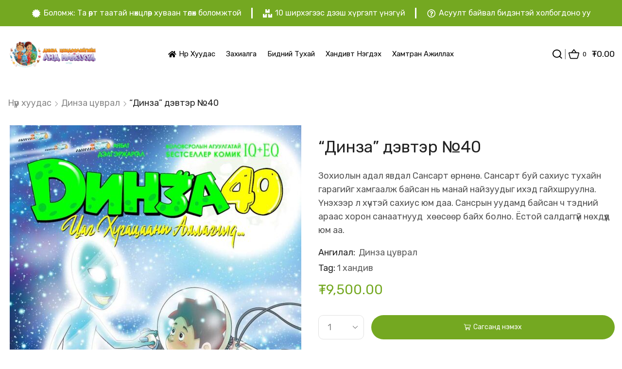

--- FILE ---
content_type: text/html; charset=UTF-8
request_url: http://www.dinza.mn/product/%D0%B4%D0%B8%D0%BD%D0%B7%D0%B0-%D0%B4%D1%8D%D0%B2%D1%82%D1%8D%D1%80-%E2%84%9640/
body_size: 197263
content:
<!DOCTYPE html>
<html lang="en-US" xmlns="http://www.w3.org/1999/xhtml" prefix="og: http://ogp.me/ns# fb: http://www.facebook.com/2008/fbml" >
<head>
	<meta charset="UTF-8" />
	<meta name="viewport" content="width=device-width, initial-scale=1.0, maximum-scale=1.0, user-scalable=0"/>
	<title>&#8220;Динза&#8221; дэвтэр №40 &#8211; Динза</title>
<meta name='robots' content='max-image-preview:large' />
<link rel='dns-prefetch' href='//www.dinza.mn' />
<link rel="alternate" type="application/rss+xml" title="Динза &raquo; Feed" href="http://www.dinza.mn/feed/" />
<link rel="alternate" type="application/rss+xml" title="Динза &raquo; Comments Feed" href="http://www.dinza.mn/comments/feed/" />
<script type="text/javascript">
/* <![CDATA[ */
window._wpemojiSettings = {"baseUrl":"https:\/\/s.w.org\/images\/core\/emoji\/14.0.0\/72x72\/","ext":".png","svgUrl":"https:\/\/s.w.org\/images\/core\/emoji\/14.0.0\/svg\/","svgExt":".svg","source":{"concatemoji":"http:\/\/www.dinza.mn\/wp-includes\/js\/wp-emoji-release.min.js?ver=6.4.7"}};
/*! This file is auto-generated */
!function(i,n){var o,s,e;function c(e){try{var t={supportTests:e,timestamp:(new Date).valueOf()};sessionStorage.setItem(o,JSON.stringify(t))}catch(e){}}function p(e,t,n){e.clearRect(0,0,e.canvas.width,e.canvas.height),e.fillText(t,0,0);var t=new Uint32Array(e.getImageData(0,0,e.canvas.width,e.canvas.height).data),r=(e.clearRect(0,0,e.canvas.width,e.canvas.height),e.fillText(n,0,0),new Uint32Array(e.getImageData(0,0,e.canvas.width,e.canvas.height).data));return t.every(function(e,t){return e===r[t]})}function u(e,t,n){switch(t){case"flag":return n(e,"\ud83c\udff3\ufe0f\u200d\u26a7\ufe0f","\ud83c\udff3\ufe0f\u200b\u26a7\ufe0f")?!1:!n(e,"\ud83c\uddfa\ud83c\uddf3","\ud83c\uddfa\u200b\ud83c\uddf3")&&!n(e,"\ud83c\udff4\udb40\udc67\udb40\udc62\udb40\udc65\udb40\udc6e\udb40\udc67\udb40\udc7f","\ud83c\udff4\u200b\udb40\udc67\u200b\udb40\udc62\u200b\udb40\udc65\u200b\udb40\udc6e\u200b\udb40\udc67\u200b\udb40\udc7f");case"emoji":return!n(e,"\ud83e\udef1\ud83c\udffb\u200d\ud83e\udef2\ud83c\udfff","\ud83e\udef1\ud83c\udffb\u200b\ud83e\udef2\ud83c\udfff")}return!1}function f(e,t,n){var r="undefined"!=typeof WorkerGlobalScope&&self instanceof WorkerGlobalScope?new OffscreenCanvas(300,150):i.createElement("canvas"),a=r.getContext("2d",{willReadFrequently:!0}),o=(a.textBaseline="top",a.font="600 32px Arial",{});return e.forEach(function(e){o[e]=t(a,e,n)}),o}function t(e){var t=i.createElement("script");t.src=e,t.defer=!0,i.head.appendChild(t)}"undefined"!=typeof Promise&&(o="wpEmojiSettingsSupports",s=["flag","emoji"],n.supports={everything:!0,everythingExceptFlag:!0},e=new Promise(function(e){i.addEventListener("DOMContentLoaded",e,{once:!0})}),new Promise(function(t){var n=function(){try{var e=JSON.parse(sessionStorage.getItem(o));if("object"==typeof e&&"number"==typeof e.timestamp&&(new Date).valueOf()<e.timestamp+604800&&"object"==typeof e.supportTests)return e.supportTests}catch(e){}return null}();if(!n){if("undefined"!=typeof Worker&&"undefined"!=typeof OffscreenCanvas&&"undefined"!=typeof URL&&URL.createObjectURL&&"undefined"!=typeof Blob)try{var e="postMessage("+f.toString()+"("+[JSON.stringify(s),u.toString(),p.toString()].join(",")+"));",r=new Blob([e],{type:"text/javascript"}),a=new Worker(URL.createObjectURL(r),{name:"wpTestEmojiSupports"});return void(a.onmessage=function(e){c(n=e.data),a.terminate(),t(n)})}catch(e){}c(n=f(s,u,p))}t(n)}).then(function(e){for(var t in e)n.supports[t]=e[t],n.supports.everything=n.supports.everything&&n.supports[t],"flag"!==t&&(n.supports.everythingExceptFlag=n.supports.everythingExceptFlag&&n.supports[t]);n.supports.everythingExceptFlag=n.supports.everythingExceptFlag&&!n.supports.flag,n.DOMReady=!1,n.readyCallback=function(){n.DOMReady=!0}}).then(function(){return e}).then(function(){var e;n.supports.everything||(n.readyCallback(),(e=n.source||{}).concatemoji?t(e.concatemoji):e.wpemoji&&e.twemoji&&(t(e.twemoji),t(e.wpemoji)))}))}((window,document),window._wpemojiSettings);
/* ]]> */
</script>
<style id='wp-emoji-styles-inline-css' type='text/css'>

	img.wp-smiley, img.emoji {
		display: inline !important;
		border: none !important;
		box-shadow: none !important;
		height: 1em !important;
		width: 1em !important;
		margin: 0 0.07em !important;
		vertical-align: -0.1em !important;
		background: none !important;
		padding: 0 !important;
	}
</style>
<link rel='stylesheet' id='wp-block-library-css' href='http://www.dinza.mn/wp-includes/css/dist/block-library/style.min.css?ver=6.4.7' type='text/css' media='all' />
<style id='classic-theme-styles-inline-css' type='text/css'>
/*! This file is auto-generated */
.wp-block-button__link{color:#fff;background-color:#32373c;border-radius:9999px;box-shadow:none;text-decoration:none;padding:calc(.667em + 2px) calc(1.333em + 2px);font-size:1.125em}.wp-block-file__button{background:#32373c;color:#fff;text-decoration:none}
</style>
<style id='global-styles-inline-css' type='text/css'>
body{--wp--preset--color--black: #000000;--wp--preset--color--cyan-bluish-gray: #abb8c3;--wp--preset--color--white: #ffffff;--wp--preset--color--pale-pink: #f78da7;--wp--preset--color--vivid-red: #cf2e2e;--wp--preset--color--luminous-vivid-orange: #ff6900;--wp--preset--color--luminous-vivid-amber: #fcb900;--wp--preset--color--light-green-cyan: #7bdcb5;--wp--preset--color--vivid-green-cyan: #00d084;--wp--preset--color--pale-cyan-blue: #8ed1fc;--wp--preset--color--vivid-cyan-blue: #0693e3;--wp--preset--color--vivid-purple: #9b51e0;--wp--preset--gradient--vivid-cyan-blue-to-vivid-purple: linear-gradient(135deg,rgba(6,147,227,1) 0%,rgb(155,81,224) 100%);--wp--preset--gradient--light-green-cyan-to-vivid-green-cyan: linear-gradient(135deg,rgb(122,220,180) 0%,rgb(0,208,130) 100%);--wp--preset--gradient--luminous-vivid-amber-to-luminous-vivid-orange: linear-gradient(135deg,rgba(252,185,0,1) 0%,rgba(255,105,0,1) 100%);--wp--preset--gradient--luminous-vivid-orange-to-vivid-red: linear-gradient(135deg,rgba(255,105,0,1) 0%,rgb(207,46,46) 100%);--wp--preset--gradient--very-light-gray-to-cyan-bluish-gray: linear-gradient(135deg,rgb(238,238,238) 0%,rgb(169,184,195) 100%);--wp--preset--gradient--cool-to-warm-spectrum: linear-gradient(135deg,rgb(74,234,220) 0%,rgb(151,120,209) 20%,rgb(207,42,186) 40%,rgb(238,44,130) 60%,rgb(251,105,98) 80%,rgb(254,248,76) 100%);--wp--preset--gradient--blush-light-purple: linear-gradient(135deg,rgb(255,206,236) 0%,rgb(152,150,240) 100%);--wp--preset--gradient--blush-bordeaux: linear-gradient(135deg,rgb(254,205,165) 0%,rgb(254,45,45) 50%,rgb(107,0,62) 100%);--wp--preset--gradient--luminous-dusk: linear-gradient(135deg,rgb(255,203,112) 0%,rgb(199,81,192) 50%,rgb(65,88,208) 100%);--wp--preset--gradient--pale-ocean: linear-gradient(135deg,rgb(255,245,203) 0%,rgb(182,227,212) 50%,rgb(51,167,181) 100%);--wp--preset--gradient--electric-grass: linear-gradient(135deg,rgb(202,248,128) 0%,rgb(113,206,126) 100%);--wp--preset--gradient--midnight: linear-gradient(135deg,rgb(2,3,129) 0%,rgb(40,116,252) 100%);--wp--preset--font-size--small: 13px;--wp--preset--font-size--medium: 20px;--wp--preset--font-size--large: 36px;--wp--preset--font-size--x-large: 42px;--wp--preset--spacing--20: 0.44rem;--wp--preset--spacing--30: 0.67rem;--wp--preset--spacing--40: 1rem;--wp--preset--spacing--50: 1.5rem;--wp--preset--spacing--60: 2.25rem;--wp--preset--spacing--70: 3.38rem;--wp--preset--spacing--80: 5.06rem;--wp--preset--shadow--natural: 6px 6px 9px rgba(0, 0, 0, 0.2);--wp--preset--shadow--deep: 12px 12px 50px rgba(0, 0, 0, 0.4);--wp--preset--shadow--sharp: 6px 6px 0px rgba(0, 0, 0, 0.2);--wp--preset--shadow--outlined: 6px 6px 0px -3px rgba(255, 255, 255, 1), 6px 6px rgba(0, 0, 0, 1);--wp--preset--shadow--crisp: 6px 6px 0px rgba(0, 0, 0, 1);}:where(.is-layout-flex){gap: 0.5em;}:where(.is-layout-grid){gap: 0.5em;}body .is-layout-flow > .alignleft{float: left;margin-inline-start: 0;margin-inline-end: 2em;}body .is-layout-flow > .alignright{float: right;margin-inline-start: 2em;margin-inline-end: 0;}body .is-layout-flow > .aligncenter{margin-left: auto !important;margin-right: auto !important;}body .is-layout-constrained > .alignleft{float: left;margin-inline-start: 0;margin-inline-end: 2em;}body .is-layout-constrained > .alignright{float: right;margin-inline-start: 2em;margin-inline-end: 0;}body .is-layout-constrained > .aligncenter{margin-left: auto !important;margin-right: auto !important;}body .is-layout-constrained > :where(:not(.alignleft):not(.alignright):not(.alignfull)){max-width: var(--wp--style--global--content-size);margin-left: auto !important;margin-right: auto !important;}body .is-layout-constrained > .alignwide{max-width: var(--wp--style--global--wide-size);}body .is-layout-flex{display: flex;}body .is-layout-flex{flex-wrap: wrap;align-items: center;}body .is-layout-flex > *{margin: 0;}body .is-layout-grid{display: grid;}body .is-layout-grid > *{margin: 0;}:where(.wp-block-columns.is-layout-flex){gap: 2em;}:where(.wp-block-columns.is-layout-grid){gap: 2em;}:where(.wp-block-post-template.is-layout-flex){gap: 1.25em;}:where(.wp-block-post-template.is-layout-grid){gap: 1.25em;}.has-black-color{color: var(--wp--preset--color--black) !important;}.has-cyan-bluish-gray-color{color: var(--wp--preset--color--cyan-bluish-gray) !important;}.has-white-color{color: var(--wp--preset--color--white) !important;}.has-pale-pink-color{color: var(--wp--preset--color--pale-pink) !important;}.has-vivid-red-color{color: var(--wp--preset--color--vivid-red) !important;}.has-luminous-vivid-orange-color{color: var(--wp--preset--color--luminous-vivid-orange) !important;}.has-luminous-vivid-amber-color{color: var(--wp--preset--color--luminous-vivid-amber) !important;}.has-light-green-cyan-color{color: var(--wp--preset--color--light-green-cyan) !important;}.has-vivid-green-cyan-color{color: var(--wp--preset--color--vivid-green-cyan) !important;}.has-pale-cyan-blue-color{color: var(--wp--preset--color--pale-cyan-blue) !important;}.has-vivid-cyan-blue-color{color: var(--wp--preset--color--vivid-cyan-blue) !important;}.has-vivid-purple-color{color: var(--wp--preset--color--vivid-purple) !important;}.has-black-background-color{background-color: var(--wp--preset--color--black) !important;}.has-cyan-bluish-gray-background-color{background-color: var(--wp--preset--color--cyan-bluish-gray) !important;}.has-white-background-color{background-color: var(--wp--preset--color--white) !important;}.has-pale-pink-background-color{background-color: var(--wp--preset--color--pale-pink) !important;}.has-vivid-red-background-color{background-color: var(--wp--preset--color--vivid-red) !important;}.has-luminous-vivid-orange-background-color{background-color: var(--wp--preset--color--luminous-vivid-orange) !important;}.has-luminous-vivid-amber-background-color{background-color: var(--wp--preset--color--luminous-vivid-amber) !important;}.has-light-green-cyan-background-color{background-color: var(--wp--preset--color--light-green-cyan) !important;}.has-vivid-green-cyan-background-color{background-color: var(--wp--preset--color--vivid-green-cyan) !important;}.has-pale-cyan-blue-background-color{background-color: var(--wp--preset--color--pale-cyan-blue) !important;}.has-vivid-cyan-blue-background-color{background-color: var(--wp--preset--color--vivid-cyan-blue) !important;}.has-vivid-purple-background-color{background-color: var(--wp--preset--color--vivid-purple) !important;}.has-black-border-color{border-color: var(--wp--preset--color--black) !important;}.has-cyan-bluish-gray-border-color{border-color: var(--wp--preset--color--cyan-bluish-gray) !important;}.has-white-border-color{border-color: var(--wp--preset--color--white) !important;}.has-pale-pink-border-color{border-color: var(--wp--preset--color--pale-pink) !important;}.has-vivid-red-border-color{border-color: var(--wp--preset--color--vivid-red) !important;}.has-luminous-vivid-orange-border-color{border-color: var(--wp--preset--color--luminous-vivid-orange) !important;}.has-luminous-vivid-amber-border-color{border-color: var(--wp--preset--color--luminous-vivid-amber) !important;}.has-light-green-cyan-border-color{border-color: var(--wp--preset--color--light-green-cyan) !important;}.has-vivid-green-cyan-border-color{border-color: var(--wp--preset--color--vivid-green-cyan) !important;}.has-pale-cyan-blue-border-color{border-color: var(--wp--preset--color--pale-cyan-blue) !important;}.has-vivid-cyan-blue-border-color{border-color: var(--wp--preset--color--vivid-cyan-blue) !important;}.has-vivid-purple-border-color{border-color: var(--wp--preset--color--vivid-purple) !important;}.has-vivid-cyan-blue-to-vivid-purple-gradient-background{background: var(--wp--preset--gradient--vivid-cyan-blue-to-vivid-purple) !important;}.has-light-green-cyan-to-vivid-green-cyan-gradient-background{background: var(--wp--preset--gradient--light-green-cyan-to-vivid-green-cyan) !important;}.has-luminous-vivid-amber-to-luminous-vivid-orange-gradient-background{background: var(--wp--preset--gradient--luminous-vivid-amber-to-luminous-vivid-orange) !important;}.has-luminous-vivid-orange-to-vivid-red-gradient-background{background: var(--wp--preset--gradient--luminous-vivid-orange-to-vivid-red) !important;}.has-very-light-gray-to-cyan-bluish-gray-gradient-background{background: var(--wp--preset--gradient--very-light-gray-to-cyan-bluish-gray) !important;}.has-cool-to-warm-spectrum-gradient-background{background: var(--wp--preset--gradient--cool-to-warm-spectrum) !important;}.has-blush-light-purple-gradient-background{background: var(--wp--preset--gradient--blush-light-purple) !important;}.has-blush-bordeaux-gradient-background{background: var(--wp--preset--gradient--blush-bordeaux) !important;}.has-luminous-dusk-gradient-background{background: var(--wp--preset--gradient--luminous-dusk) !important;}.has-pale-ocean-gradient-background{background: var(--wp--preset--gradient--pale-ocean) !important;}.has-electric-grass-gradient-background{background: var(--wp--preset--gradient--electric-grass) !important;}.has-midnight-gradient-background{background: var(--wp--preset--gradient--midnight) !important;}.has-small-font-size{font-size: var(--wp--preset--font-size--small) !important;}.has-medium-font-size{font-size: var(--wp--preset--font-size--medium) !important;}.has-large-font-size{font-size: var(--wp--preset--font-size--large) !important;}.has-x-large-font-size{font-size: var(--wp--preset--font-size--x-large) !important;}
.wp-block-navigation a:where(:not(.wp-element-button)){color: inherit;}
:where(.wp-block-post-template.is-layout-flex){gap: 1.25em;}:where(.wp-block-post-template.is-layout-grid){gap: 1.25em;}
:where(.wp-block-columns.is-layout-flex){gap: 2em;}:where(.wp-block-columns.is-layout-grid){gap: 2em;}
.wp-block-pullquote{font-size: 1.5em;line-height: 1.6;}
</style>
<link rel='stylesheet' id='wc-storepay-css' href='http://www.dinza.mn/wp-content/plugins/wc-gateway-storepay/public/css/wc-storepay-public.css?ver=1.0.0' type='text/css' media='all' />
<link rel='stylesheet' id='wc_pocket_payment-css' href='http://www.dinza.mn/wp-content/plugins/wc_pocket_gateway/public/css/wc_pocket_payment-public.css?ver=1.0.0' type='text/css' media='all' />
<style id='woocommerce-inline-inline-css' type='text/css'>
.woocommerce form .form-row .required { visibility: visible; }
</style>
<link rel='stylesheet' id='trp-language-switcher-style-css' href='http://www.dinza.mn/wp-content/plugins/translatepress-multilingual/assets/css/trp-language-switcher.css?ver=2.6.9' type='text/css' media='all' />
<link rel='stylesheet' id='etheme-parent-style-css' href='http://www.dinza.mn/wp-content/themes/xstore/xstore.min.css?ver=0.0.1' type='text/css' media='all' />
<link rel='stylesheet' id='etheme-elementor-style-css' href='http://www.dinza.mn/wp-content/themes/xstore/css/elementor.min.css?ver=0.0.1' type='text/css' media='all' />
<link rel='stylesheet' id='etheme-breadcrumbs-css' href='http://www.dinza.mn/wp-content/themes/xstore/css/modules/breadcrumbs.min.css?ver=0.0.1' type='text/css' media='all' />
<link rel='stylesheet' id='etheme-back-top-css' href='http://www.dinza.mn/wp-content/themes/xstore/css/modules/back-top.min.css?ver=0.0.1' type='text/css' media='all' />
<link rel='stylesheet' id='etheme-mobile-panel-css' href='http://www.dinza.mn/wp-content/themes/xstore/css/modules/layout/mobile-panel.min.css?ver=0.0.1' type='text/css' media='all' />
<link rel='stylesheet' id='etheme-woocommerce-css' href='http://www.dinza.mn/wp-content/themes/xstore/css/modules/woocommerce/global.min.css?ver=0.0.1' type='text/css' media='all' />
<link rel='stylesheet' id='etheme-woocommerce-archive-css' href='http://www.dinza.mn/wp-content/themes/xstore/css/modules/woocommerce/archive.min.css?ver=0.0.1' type='text/css' media='all' />
<link rel='stylesheet' id='etheme-swatches-style-css' href='http://www.dinza.mn/wp-content/themes/xstore/css/swatches.min.css?ver=0.0.1' type='text/css' media='all' />
<link rel='stylesheet' id='etheme-single-product-builder-css' href='http://www.dinza.mn/wp-content/themes/xstore/css/modules/woocommerce/single-product/single-product-builder.min.css?ver=0.0.1' type='text/css' media='all' />
<link rel='stylesheet' id='etheme-single-product-elements-css' href='http://www.dinza.mn/wp-content/themes/xstore/css/modules/woocommerce/single-product/single-product-elements.min.css?ver=0.0.1' type='text/css' media='all' />
<link rel='stylesheet' id='etheme-star-rating-css' href='http://www.dinza.mn/wp-content/themes/xstore/css/modules/star-rating.min.css?ver=0.0.1' type='text/css' media='all' />
<link rel='stylesheet' id='etheme-comments-css' href='http://www.dinza.mn/wp-content/themes/xstore/css/modules/comments.min.css?ver=0.0.1' type='text/css' media='all' />
<link rel='stylesheet' id='etheme-single-post-meta-css' href='http://www.dinza.mn/wp-content/themes/xstore/css/modules/blog/single-post/meta.min.css?ver=0.0.1' type='text/css' media='all' />
<link rel='stylesheet' id='etheme-portfolio-css' href='http://www.dinza.mn/wp-content/themes/xstore/css/portfolio.min.css?ver=0.0.1' type='text/css' media='all' />
<link rel='stylesheet' id='etheme-isotope-filters-css' href='http://www.dinza.mn/wp-content/themes/xstore/css/modules/isotope/filters.min.css?ver=0.0.1' type='text/css' media='all' />
<style id='xstore-icons-font-inline-css' type='text/css'>
@font-face {
				  font-family: 'xstore-icons';
				  src:
				    url('http://www.dinza.mn/wp-content/themes/xstore/fonts/xstore-icons-bold.ttf') format('truetype'),
				    url('http://www.dinza.mn/wp-content/themes/xstore/fonts/xstore-icons-bold.woff2') format('woff2'),
				    url('http://www.dinza.mn/wp-content/themes/xstore/fonts/xstore-icons-bold.woff') format('woff'),
				    url('http://www.dinza.mn/wp-content/themes/xstore/fonts/xstore-icons-bold.svg#xstore-icons') format('svg');
				  font-weight: normal;
				  font-style: normal;
				  font-display: swap;
				}
</style>
<link rel='stylesheet' id='etheme-header-menu-css' href='http://www.dinza.mn/wp-content/themes/xstore/css/modules/layout/header/parts/menu.min.css?ver=0.0.1' type='text/css' media='all' />
<link rel='stylesheet' id='etheme-header-search-css' href='http://www.dinza.mn/wp-content/themes/xstore/css/modules/layout/header/parts/search.min.css?ver=0.0.1' type='text/css' media='all' />
<link rel='stylesheet' id='etheme-product-view-default-css' href='http://www.dinza.mn/wp-content/themes/xstore/css/modules/woocommerce/product-hovers/product-view-default.min.css?ver=0.0.1' type='text/css' media='all' />
<link rel='stylesheet' id='etheme-blog-global-css' href='http://www.dinza.mn/wp-content/themes/xstore/css/modules/blog/blog-global.min.css?ver=0.0.1' type='text/css' media='all' />
<link rel='stylesheet' id='xstore-kirki-styles-css' href='http://www.dinza.mn/wp-content/uploads/xstore/kirki-styles.css?ver=1758207377518' type='text/css' media='all' />
<link rel='stylesheet' id='child-style-css' href='http://www.dinza.mn/wp-content/themes/xstore-child/style.css?ver=0.0.1' type='text/css' media='all' />
<script type="text/javascript" src="http://www.dinza.mn/wp-includes/js/jquery/jquery.min.js?ver=3.7.1" id="jquery-core-js"></script>
<script type="text/javascript" src="http://www.dinza.mn/wp-includes/js/jquery/jquery-migrate.min.js?ver=3.4.1" id="jquery-migrate-js"></script>
<script type="text/javascript" src="http://www.dinza.mn/wp-content/plugins/wc-gateway-storepay/public/js/wc-storepay-public.js?ver=1.0.0" id="wc-storepay-js"></script>
<script type="text/javascript" src="http://www.dinza.mn/wp-content/plugins/wc_pocket_gateway/public/js/wc_pocket_payment-public.js?ver=1.0.0" id="wc_pocket_payment-js"></script>
<script type="text/javascript" src="http://www.dinza.mn/wp-content/plugins/woocommerce/assets/js/jquery-blockui/jquery.blockUI.min.js?ver=2.7.0-wc.8.4.2" id="jquery-blockui-js" defer="defer" data-wp-strategy="defer"></script>
<script type="text/javascript" id="wc-add-to-cart-js-extra">
/* <![CDATA[ */
var wc_add_to_cart_params = {"ajax_url":"\/wp-admin\/admin-ajax.php","wc_ajax_url":"\/?wc-ajax=%%endpoint%%","i18n_view_cart":"\u0421\u0430\u0433\u0441 \u04af\u0437\u044d\u0445","cart_url":"http:\/\/www.dinza.mn\/%d1%81%d0%b0%d0%b3%d1%81\/","is_cart":"","cart_redirect_after_add":"no"};
/* ]]> */
</script>
<script type="text/javascript" src="http://www.dinza.mn/wp-content/plugins/woocommerce/assets/js/frontend/add-to-cart.min.js?ver=8.4.2" id="wc-add-to-cart-js" defer="defer" data-wp-strategy="defer"></script>
<script type="text/javascript" src="http://www.dinza.mn/wp-content/plugins/woocommerce/assets/js/zoom/jquery.zoom.min.js?ver=1.7.21-wc.8.4.2" id="zoom-js" defer="defer" data-wp-strategy="defer"></script>
<script type="text/javascript" id="wc-single-product-js-extra">
/* <![CDATA[ */
var wc_single_product_params = {"i18n_required_rating_text":"Please select a rating","review_rating_required":"yes","flexslider":{"rtl":false,"animation":"slide","smoothHeight":true,"directionNav":false,"controlNav":"thumbnails","slideshow":false,"animationSpeed":500,"animationLoop":false,"allowOneSlide":false},"zoom_enabled":"1","zoom_options":[],"photoswipe_enabled":"","photoswipe_options":{"shareEl":false,"closeOnScroll":false,"history":false,"hideAnimationDuration":0,"showAnimationDuration":0},"flexslider_enabled":""};
/* ]]> */
</script>
<script type="text/javascript" src="http://www.dinza.mn/wp-content/plugins/woocommerce/assets/js/frontend/single-product.min.js?ver=8.4.2" id="wc-single-product-js" defer="defer" data-wp-strategy="defer"></script>
<script type="text/javascript" src="http://www.dinza.mn/wp-content/plugins/woocommerce/assets/js/js-cookie/js.cookie.min.js?ver=2.1.4-wc.8.4.2" id="js-cookie-js" data-wp-strategy="defer"></script>
<script type="text/javascript" id="woocommerce-js-extra">
/* <![CDATA[ */
var woocommerce_params = {"ajax_url":"\/wp-admin\/admin-ajax.php","wc_ajax_url":"\/?wc-ajax=%%endpoint%%"};
/* ]]> */
</script>
<script type="text/javascript" src="http://www.dinza.mn/wp-content/plugins/woocommerce/assets/js/frontend/woocommerce.min.js?ver=8.4.2" id="woocommerce-js" defer="defer" data-wp-strategy="defer"></script>
<script type="text/javascript" src="http://www.dinza.mn/wp-content/plugins/translatepress-multilingual/assets/js/trp-frontend-compatibility.js?ver=2.6.9" id="trp-frontend-compatibility-js"></script>
<script type="text/javascript" id="etheme-js-extra">
/* <![CDATA[ */
var etConfig = {"noresults":"No results were found!","ajaxSearchResultsArrow":"<svg version=\"1.1\" width=\"1em\" height=\"1em\" class=\"arrow\" xmlns=\"http:\/\/www.w3.org\/2000\/svg\" xmlns:xlink=\"http:\/\/www.w3.org\/1999\/xlink\" x=\"0px\" y=\"0px\" viewBox=\"0 0 100 100\" style=\"enable-background:new 0 0 100 100;\" xml:space=\"preserve\"><path d=\"M99.1186676,94.8567734L10.286458,6.0255365h53.5340881c1.6616173,0,3.0132561-1.3516402,3.0132561-3.0127683\r\n\tS65.4821625,0,63.8205452,0H3.0137398c-1.6611279,0-3.012768,1.3516402-3.012768,3.0127683v60.8068047\r\n\tc0,1.6616135,1.3516402,3.0132523,3.012768,3.0132523s3.012768-1.3516388,3.012768-3.0132523V10.2854862L94.8577423,99.117691\r\n\tC95.4281311,99.6871109,96.1841202,100,96.9886856,100c0.8036041,0,1.5595856-0.3128891,2.129982-0.882309\r\n\tC100.2924805,97.9419327,100.2924805,96.0305862,99.1186676,94.8567734z\"><\/path><\/svg>","successfullyAdded":"Product added.","successfullyCopied":"Copied to clipboard","saleStarts":"Sale starts in:","saleFinished":"This sale already finished","confirmQuestion":"Are you sure?","viewCart":"View cart","cartPageUrl":"http:\/\/www.dinza.mn\/%d1%81%d0%b0%d0%b3%d1%81\/","checkCart":"Please check your <a href='http:\/\/www.dinza.mn\/%d1%81%d0%b0%d0%b3%d1%81\/'>cart.<\/a>","contBtn":"Continue shopping","checkBtn":"Checkout","ajaxProductAddedNotify":{"type":"alert_advanced","linked_products_type":"upsell"},"variationGallery":"","quickView":{"type":"off_canvas","position":"right","layout":"default","variationGallery":"","css":{"quick-view":"        <link rel=\"stylesheet\" href=\"http:\/\/www.dinza.mn\/wp-content\/themes\/xstore\/css\/modules\/woocommerce\/quick-view.min.css?ver=0.0.1\" type=\"text\/css\" media=\"all\" \/> \t\t","off-canvas":"        <link rel=\"stylesheet\" href=\"http:\/\/www.dinza.mn\/wp-content\/themes\/xstore\/css\/modules\/layout\/off-canvas.min.css?ver=0.0.1\" type=\"text\/css\" media=\"all\" \/> \t\t","skeleton":"        <link rel=\"stylesheet\" href=\"http:\/\/www.dinza.mn\/wp-content\/themes\/xstore\/css\/modules\/skeleton.min.css?ver=0.0.1\" type=\"text\/css\" media=\"all\" \/> \t\t","single-product":"        <link rel=\"stylesheet\" href=\"http:\/\/www.dinza.mn\/wp-content\/themes\/xstore\/css\/modules\/woocommerce\/single-product\/single-product.min.css?ver=0.0.1\" type=\"text\/css\" media=\"all\" \/> \t\t","single-product-elements":"        <link rel=\"stylesheet\" href=\"http:\/\/www.dinza.mn\/wp-content\/themes\/xstore\/css\/modules\/woocommerce\/single-product\/single-product-elements.min.css?ver=0.0.1\" type=\"text\/css\" media=\"all\" \/> \t\t","single-post-meta":"        <link rel=\"stylesheet\" href=\"http:\/\/www.dinza.mn\/wp-content\/themes\/xstore\/css\/modules\/blog\/single-post\/meta.min.css?ver=0.0.1\" type=\"text\/css\" media=\"all\" \/> \t\t"}},"speedOptimization":{"imageLoadingOffset":"200px"},"popupAddedToCart":[],"builders":{"is_wpbakery":false},"Product":"Products","Pages":"Pages","Post":"Posts","Portfolio":"Portfolio","Product_found":"{{count}} Products found","Pages_found":"{{count}} Pages found","Post_found":"{{count}} Posts found","Portfolio_found":"{{count}} Portfolio found","show_more":"Show {{count}} more","show_all":"View all results","items_found":"{{count}} items found","item_found":"{{count}} item found","single_product_builder":"1","fancy_select_categories":"","is_search_history":"0","search_history_length":"7","search_type":"popup","search_ajax_history_time":"5","noSuggestionNoticeWithMatches":"No results were found!<p>No items matched your search {{search_value}}.<\/p>","ajaxurl":"http:\/\/www.dinza.mn\/wp-admin\/admin-ajax.php","woocommerceSettings":{"is_woocommerce":true,"is_swatches":true,"ajax_filters":false,"ajax_pagination":false,"is_single_product_builder":"1","mini_cart_content_quantity_input":false,"widget_show_more_text":"more","widget_show_less_text":"Show less","sidebar_off_canvas_icon":"<svg version=\"1.1\" width=\"1em\" height=\"1em\" id=\"Layer_1\" xmlns=\"http:\/\/www.w3.org\/2000\/svg\" xmlns:xlink=\"http:\/\/www.w3.org\/1999\/xlink\" x=\"0px\" y=\"0px\" viewBox=\"0 0 100 100\" style=\"enable-background:new 0 0 100 100;\" xml:space=\"preserve\"><path d=\"M94.8,0H5.6C4,0,2.6,0.9,1.9,2.3C1.1,3.7,1.3,5.4,2.2,6.7l32.7,46c0,0,0,0,0,0c1.2,1.6,1.8,3.5,1.8,5.5v37.5c0,1.1,0.4,2.2,1.2,3c0.8,0.8,1.8,1.2,3,1.2c0.6,0,1.1-0.1,1.6-0.3l18.4-7c1.6-0.5,2.7-2.1,2.7-3.9V58.3c0-2,0.6-3.9,1.8-5.5c0,0,0,0,0,0l32.7-46c0.9-1.3,1.1-3,0.3-4.4C97.8,0.9,96.3,0,94.8,0z M61.4,49.7c-1.8,2.5-2.8,5.5-2.8,8.5v29.8l-16.8,6.4V58.3c0-3.1-1-6.1-2.8-8.5L7.3,5.1h85.8L61.4,49.7z\"><\/path><\/svg>","ajax_add_to_cart_archives":true,"cart_url":"http:\/\/www.dinza.mn\/%d1%81%d0%b0%d0%b3%d1%81\/","cart_redirect_after_add":false,"home_url":"http:\/\/www.dinza.mn\/","shop_url":"http:\/\/www.dinza.mn","single_product_autoscroll_tabs_mobile":true,"cart_progress_currency_pos":"left","cart_progress_thousand_sep":",","cart_progress_decimal_sep":".","cart_progress_num_decimals":"2","is_smart_addtocart":true,"primary_attribute":"et_none"},"notices":{"ajax-filters":"Ajax error: cannot get filters result","post-product":"Ajax error: cannot get post\/product result","products":"Ajax error: cannot get products result","posts":"Ajax error: cannot get posts result","element":"Ajax error: cannot get element result","portfolio":"Ajax error: problem with ajax et_portfolio_ajax action","portfolio-pagination":"Ajax error: problem with ajax et_portfolio_ajax_pagination action","menu":"Ajax error: problem with ajax menu_posts action","noMatchFound":"No matches found","variationGalleryNotAvailable":"Variation Gallery not available on variation id","localStorageFull":"Seems like your localStorage is full"},"layoutSettings":{"layout":"","is_rtl":false,"is_mobile":false,"mobHeaderStart":1200,"menu_storage_key":"etheme_4ec3b9600976fd14d10ee1b40d4261f9","ajax_dropdowns_from_storage":""},"sidebar":{"closed_pc_by_default":""},"et_global":{"classes":{"skeleton":"skeleton-body","mfp":"et-mfp-opened"},"is_customize_preview":false,"mobHeaderStart":1200},"etCookies":{"cache_time":3}};
/* ]]> */
</script>
<script type="text/javascript" src="http://www.dinza.mn/wp-content/themes/xstore/js/etheme-scripts.min.js?ver=0.0.1" id="etheme-js"></script>
<script type="text/javascript" id="et-woo-swatches-js-extra">
/* <![CDATA[ */
var sten_wc_params = {"ajax_url":"http:\/\/www.dinza.mn\/wp-admin\/admin-ajax.php","is_customize_preview":"","is_singular_product":"1","show_selected_title":"both","show_select_type":"","show_select_type_price":"1","add_to_cart_btn_text":"Add to cart","read_more_btn_text":"Read More","read_more_about_btn_text":"about","read_more_for_btn_text":"for","select_options_btn_text":"Select options","i18n_no_matching_variations_text":"Sorry, no products matched your selection. Please choose a different combination."};
/* ]]> */
</script>
<script type="text/javascript" src="http://www.dinza.mn/wp-content/plugins/et-core-plugin/packages/st-woo-swatches/public/js/frontend.min.js?ver=1.0" id="et-woo-swatches-js"></script>
<script type="text/javascript" id="xstore-wishlist-js-extra">
/* <![CDATA[ */
var xstore_wishlist_params = {"ajaxurl":"http:\/\/www.dinza.mn\/wp-admin\/admin-ajax.php","confirmQuestion":"Are you sure?","no_active_checkbox":"Please, choose any product by clicking checkbox","no_products_available":"Sorry, there are no products available for this action","is_loggedin":"","wishlist_id":"xstore_wishlist_ids_0","wishlist_page_url":"https:\/\/www.dinza.mn\/my-account\/?et-wishlist-page","animated_hearts":"1","ajax_fragments":"1","is_multilingual":"","view_wishlist":"View wishlist","days_cache":"7","notify_type":"alert_advanced"};
/* ]]> */
</script>
<script type="text/javascript" src="http://www.dinza.mn/wp-content/plugins/et-core-plugin/packages/xstore-wishlist/assets/js/script.min.js?ver=1.0" id="xstore-wishlist-js"></script>
<script type="text/javascript" id="xstore-compare-js-extra">
/* <![CDATA[ */
var xstore_compare_params = {"ajaxurl":"http:\/\/www.dinza.mn\/wp-admin\/admin-ajax.php","confirmQuestion":"Are you sure?","no_active_checkbox":"Please, choose any product by clicking checkbox","no_products_available":"Sorry, there are no products available for this action","is_loggedin":"","compare_id":"xstore_compare_ids_0","compare_page_url":"https:\/\/www.dinza.mn\/my-account\/?et-compare-page","ajax_fragments":"1","is_multilingual":"","view_compare":"View compare list","days_cache":"7","notify_type":"alert_advanced","placeholder_image":"<img width=\"300\" height=\"300\" src=\"http:\/\/www.dinza.mn\/wp-content\/uploads\/woocommerce-placeholder-300x300.png\" class=\"woocommerce-placeholder wp-post-image\" alt=\"Placeholder\" decoding=\"async\" fetchpriority=\"high\" srcset=\"http:\/\/www.dinza.mn\/wp-content\/uploads\/woocommerce-placeholder-300x300.png 300w, http:\/\/www.dinza.mn\/wp-content\/uploads\/woocommerce-placeholder-100x100.png 100w, http:\/\/www.dinza.mn\/wp-content\/uploads\/woocommerce-placeholder-600x600.png 600w, http:\/\/www.dinza.mn\/wp-content\/uploads\/woocommerce-placeholder-1024x1024.png 1024w, http:\/\/www.dinza.mn\/wp-content\/uploads\/woocommerce-placeholder-150x150.png 150w, http:\/\/www.dinza.mn\/wp-content\/uploads\/woocommerce-placeholder-768x768.png 768w, http:\/\/www.dinza.mn\/wp-content\/uploads\/woocommerce-placeholder-1x1.png 1w, http:\/\/www.dinza.mn\/wp-content\/uploads\/woocommerce-placeholder-10x10.png 10w, http:\/\/www.dinza.mn\/wp-content\/uploads\/woocommerce-placeholder.png 1200w\" sizes=\"(max-width: 300px) 100vw, 300px\" \/>"};
/* ]]> */
</script>
<script type="text/javascript" src="http://www.dinza.mn/wp-content/plugins/et-core-plugin/packages/xstore-compare/assets/js/script.min.js?ver=1.0" id="xstore-compare-js"></script>
<link rel="https://api.w.org/" href="http://www.dinza.mn/wp-json/" /><link rel="alternate" type="application/json" href="http://www.dinza.mn/wp-json/wp/v2/product/5068" /><link rel="EditURI" type="application/rsd+xml" title="RSD" href="http://www.dinza.mn/xmlrpc.php?rsd" />
<meta name="generator" content="WordPress 6.4.7" />
<meta name="generator" content="WooCommerce 8.4.2" />
<link rel="canonical" href="http://www.dinza.mn/product/%d0%b4%d0%b8%d0%bd%d0%b7%d0%b0-%d0%b4%d1%8d%d0%b2%d1%82%d1%8d%d1%80-%e2%84%9640/" />
<link rel='shortlink' href='http://www.dinza.mn/?p=5068' />
<link rel="alternate" hreflang="en-US" href="http://www.dinza.mn/product/динза-дэвтэр-№40/"/>
<link rel="alternate" hreflang="en" href="http://www.dinza.mn/product/динза-дэвтэр-№40/"/>
			<link rel="prefetch" as="font" href="http://www.dinza.mn/wp-content/themes/xstore/fonts/xstore-icons-bold.woff?v=9.2.5" type="font/woff">
					<link rel="prefetch" as="font" href="http://www.dinza.mn/wp-content/themes/xstore/fonts/xstore-icons-bold.woff2?v=9.2.5" type="font/woff2">
			<noscript><style>.woocommerce-product-gallery{ opacity: 1 !important; }</style></noscript>
	<meta name="generator" content="Elementor 3.15.3; features: e_dom_optimization, e_optimized_assets_loading, e_optimized_css_loading, additional_custom_breakpoints; settings: css_print_method-external, google_font-enabled, font_display-swap">
<link rel="icon" href="http://www.dinza.mn/wp-content/uploads/2023/08/Dinza-1-removebg-preview-100x100.png" sizes="32x32" />
<link rel="icon" href="http://www.dinza.mn/wp-content/uploads/2023/08/Dinza-1-removebg-preview.png" sizes="192x192" />
<link rel="apple-touch-icon" href="http://www.dinza.mn/wp-content/uploads/2023/08/Dinza-1-removebg-preview.png" />
<meta name="msapplication-TileImage" content="http://www.dinza.mn/wp-content/uploads/2023/08/Dinza-1-removebg-preview.png" />
<style id="kirki-inline-styles"></style><style type="text/css" class="et_custom-css">@font-face{font-family:"AlbertSans-Regular";src:url(http://www.dinza.mn/wp-content/uploads/custom-fonts/2023/08/AlbertSans-Regular.ttf) format("truetype");font-display:swap}@font-face{font-family:"AlbertSans-SemiBold";src:url(http://www.dinza.mn/wp-content/uploads/custom-fonts/2023/08/AlbertSans-SemiBold.ttf) format("truetype");font-display:swap}.btn-checkout:hover,.btn-view-wishlist:hover{opacity:1 !important}.page-heading{margin-bottom:25px}.product-view-mask3 .content-product .footer-product>*,.etheme-product-hover-mask3 .footer-inner>*,.etheme-product-grid-item .footer-inner .button{background:#E56D6D !important}.footer-product .xstore-compare[data-action=remove] .et-icon,.footer-product .xstore-wishlist[data-action=remove] .et-icon{color:currentcolor}.footer-product>*{overflow:hidden}.footer-product>*:hover .et-icon,.footer-product>*:hover:before{animation:toTopFromBottom .4s forwards}@keyframes product-hover-icon-anim{49%{-webkit-transform:translateY(-100%);transform:translateY(-100%)}50%{opacity:0;-webkit-transform:translateY(100%);transform:translateY(100%)}51%{opacity:1}}.single-post .wp-picture,.blog-post .wp-picture{border-radius:10px}.single-product .sales-booster-quantity-discounts{border-radius:10px}.single-product .thumbnails-list .swiper-slide,.single-product .swipers-couple-wrapper .swiper-wrapper img{border:1px solid #E1E1E1;border-radius:10px}.single-product .main-images{margin-bottom:0}.single-product .thumbnails-list{justify-content:center;padding-top:5px}.single-product .woocommerce-tabs .wc-tab{padding:0}.single-product .woocommerce-tabs.type-folders .wc-tabs .et-woocommerce-tab,.wc-tabs:after{border:none;border-radius:10px 10px 0 0}.single-product .woocommerce-tabs .wc-tab{background-color:#edf7f5;border-radius:10px}.single-product .woocommerce-tabs .wc-tab{padding:15px}#comments ul.page-numbers .current,#comments ul.page-numbers a,.dokan-pagination-container .dokan-pagination li .current,.dokan-pagination-container .dokan-pagination li a,.etheme-pagination .current,.etheme-pagination a,.woocommerce-pagination .current,.woocommerce-pagination a,.etheme-elementor-pagination ul .page-numbers,.tagcloud a,.et_b_header-search:not(.et_element-top-level) .input-row{border-radius:3px}.et-mobile-panel .et-quantity{background:var(--et_active-color);color:#fff}@media (min-width:993px){body.single-product .page-heading{padding-top:200px}}@media (max-width:480px){.page-heading.bc-type-left2 .title,.page-heading.bc-type-left .title,.page-heading.bc-type-default .title,[class*=" paged-"] .page-heading .span-title:last-of-type,[class*=" paged-"] .page-heading.bc-type-left2 .span-title:last-of-type,.single-post .page-heading.bc-type-left2 #breadcrumb a:last-of-type,.bbp-breadcrumb-current{font-size:30px}.sales-booster-safe-checkout span:first-child ~ span:nth-child(5) ~ span,.sales-booster-safe-checkout legend ~ span:nth-child(5) ~ span{display:none}body{--single-add-to-cart-button-proportion:1.3}}.page-heading,.breadcrumb-trail{background-image:url(https://xstore.8theme.com/elementor2/kids-toys/wp-content/uploads/sites/5/2023/01/breadcrumbs-pattern.png);margin-bottom:25px}.breadcrumb-trail .page-heading{background-color:transparent}.swiper-custom-right:not(.et-swiper-elementor-nav),.swiper-custom-left:not(.et-swiper-elementor-nav){background:transparent !important}@media only screen and (max-width:1500px){.swiper-custom-left,.middle-inside .swiper-entry .swiper-button-prev,.middle-inside.swiper-entry .swiper-button-prev{left:-15px}.swiper-custom-right,.middle-inside .swiper-entry .swiper-button-next,.middle-inside.swiper-entry .swiper-button-next{right:-15px}.middle-inbox .swiper-entry .swiper-button-prev,.middle-inbox.swiper-entry .swiper-button-prev{left:8px}.middle-inbox .swiper-entry .swiper-button-next,.middle-inbox.swiper-entry .swiper-button-next{right:8px}.swiper-entry:hover .swiper-custom-left,.middle-inside .swiper-entry:hover .swiper-button-prev,.middle-inside.swiper-entry:hover .swiper-button-prev{left:-5px}.swiper-entry:hover .swiper-custom-right,.middle-inside .swiper-entry:hover .swiper-button-next,.middle-inside.swiper-entry:hover .swiper-button-next{right:-5px}.middle-inbox .swiper-entry:hover .swiper-button-prev,.middle-inbox.swiper-entry:hover .swiper-button-prev{left:5px}.middle-inbox .swiper-entry:hover .swiper-button-next,.middle-inbox.swiper-entry:hover .swiper-button-next{right:5px}}@media only screen and (max-width:1200px){.header-wrapper,.site-header-vertical{display:none}}@media only screen and (min-width:1201px){.mobile-header-wrapper{display:none}}.swiper-container{width:auto}.content-product .product-content-image img,.category-grid img,.categoriesCarousel .category-grid img{width:100%}.etheme-elementor-slider:not(.swiper-container-initialized) .swiper-slide{max-width:calc(100% / var(--slides-per-view,4))}.etheme-elementor-slider[data-animation]:not(.swiper-container-initialized,[data-animation=slide],[data-animation=coverflow]) .swiper-slide{max-width:100%}</style></head>
<body class="product-template-default single single-product postid-5068 theme-xstore woocommerce woocommerce-page woocommerce-no-js translatepress-en_US et_cart-type-2 et_b_dt_header-overlap et_b_mob_header-overlap breadcrumbs-type-left2  et-preloader-off et-catalog-off sticky-message-on et-enable-swatch elementor-default elementor-kit-11" data-mode="light">



<div class="template-container">

		<div class="template-content">
		<div class="page-wrapper">
			<header id="header" class="site-header sticky"  data-type="custom" data-start= "300"><div class="header-wrapper">
<div class="header-top-wrapper ">
	<div class="header-top" data-title="Header top">
		<div class="et-row-container">
			<div class="et-wrap-columns flex align-items-center">		
				
		
        <div class="et_column et_col-xs-12 et_col-xs-offset-0">
			

<div class="et_element et_b_header-html_block header-html_block1" >		<div data-elementor-type="wp-post" data-elementor-id="397" class="elementor elementor-397">
									<section class="elementor-section elementor-top-section elementor-element elementor-element-f28f504 elementor-section-height-min-height elementor-section-stretched elementor-section-boxed elementor-section-height-default elementor-section-items-middle" data-id="f28f504" data-element_type="section" data-settings="{&quot;stretch_section&quot;:&quot;section-stretched&quot;,&quot;background_background&quot;:&quot;classic&quot;}">
						<div class="elementor-container elementor-column-gap-default">
					<div class="elementor-column elementor-col-100 elementor-top-column elementor-element elementor-element-483e57d" data-id="483e57d" data-element_type="column">
			<div class="elementor-widget-wrap elementor-element-populated">
								<div class="elementor-element elementor-element-77b8d6a elementor-icon-list--layout-inline elementor-align-center elementor-list-item-link-full_width elementor-widget elementor-widget-icon-list" data-id="77b8d6a" data-element_type="widget" data-widget_type="icon-list.default">
				<div class="elementor-widget-container">
			<link rel="stylesheet" href="https://www.dinza.mn/wp-content/plugins/elementor/assets/css/widget-icon-list.min.css">		<ul class="elementor-icon-list-items elementor-inline-items">
							<li class="elementor-icon-list-item elementor-inline-item">
											<span class="elementor-icon-list-icon">
							<i aria-hidden="true" class="fas fa-certificate"></i>						</span>
										<span class="elementor-icon-list-text">Боломж: Та өөрт таатай нөхцлөөр хуваан төлөх боломжтой</span>
									</li>
								<li class="elementor-icon-list-item elementor-inline-item">
											<span class="elementor-icon-list-icon">
							<i aria-hidden="true" class="fas fa-boxes"></i>						</span>
										<span class="elementor-icon-list-text">10 ширхэгээс дээш хүргэлт үнэгүй</span>
									</li>
								<li class="elementor-icon-list-item elementor-inline-item">
											<span class="elementor-icon-list-icon">
							<i aria-hidden="true" class="far fa-question-circle"></i>						</span>
										<span class="elementor-icon-list-text">Асуулт байвал бидэнтэй холбогдоно уу</span>
									</li>
						</ul>
				</div>
				</div>
					</div>
		</div>
							</div>
		</section>
							</div>
		</div>

        </div>
	</div>		</div>
	</div>
</div>

<div class="header-main-wrapper sticky">
	<div class="header-main" data-title="Header main">
		<div class="et-row-container et-container">
			<div class="et-wrap-columns flex align-items-center">		
				
		
        <div class="et_column et_col-xs-2 et_col-xs-offset-0">
			

    <div class="et_element et_b_header-logo align-start mob-align-center et_element-top-level" >
        <a href="http://www.dinza.mn">
            <span><img width="3014" height="996" src="http://www.dinza.mn/wp-content/uploads/2024/03/Dinza-and-naizuud.png" class="et_b_header-logo-img" alt="" decoding="async" srcset="http://www.dinza.mn/wp-content/uploads/2024/03/Dinza-and-naizuud.png 3014w, http://www.dinza.mn/wp-content/uploads/2024/03/Dinza-and-naizuud-300x99.png 300w, http://www.dinza.mn/wp-content/uploads/2024/03/Dinza-and-naizuud-1024x338.png 1024w, http://www.dinza.mn/wp-content/uploads/2024/03/Dinza-and-naizuud-768x254.png 768w, http://www.dinza.mn/wp-content/uploads/2024/03/Dinza-and-naizuud-1536x508.png 1536w, http://www.dinza.mn/wp-content/uploads/2024/03/Dinza-and-naizuud-2048x677.png 2048w, http://www.dinza.mn/wp-content/uploads/2024/03/Dinza-and-naizuud-18x6.png 18w, http://www.dinza.mn/wp-content/uploads/2024/03/Dinza-and-naizuud-600x198.png 600w, http://www.dinza.mn/wp-content/uploads/2024/03/Dinza-and-naizuud-10x3.png 10w" sizes="(max-width: 3014px) 100vw, 3014px" /></span><span class="fixed"><img width="3014" height="996" src="http://www.dinza.mn/wp-content/uploads/2024/03/Dinza-and-naizuud.png" class="et_b_header-logo-img" alt="" decoding="async" srcset="http://www.dinza.mn/wp-content/uploads/2024/03/Dinza-and-naizuud.png 3014w, http://www.dinza.mn/wp-content/uploads/2024/03/Dinza-and-naizuud-300x99.png 300w, http://www.dinza.mn/wp-content/uploads/2024/03/Dinza-and-naizuud-1024x338.png 1024w, http://www.dinza.mn/wp-content/uploads/2024/03/Dinza-and-naizuud-768x254.png 768w, http://www.dinza.mn/wp-content/uploads/2024/03/Dinza-and-naizuud-1536x508.png 1536w, http://www.dinza.mn/wp-content/uploads/2024/03/Dinza-and-naizuud-2048x677.png 2048w, http://www.dinza.mn/wp-content/uploads/2024/03/Dinza-and-naizuud-18x6.png 18w, http://www.dinza.mn/wp-content/uploads/2024/03/Dinza-and-naizuud-600x198.png 600w, http://www.dinza.mn/wp-content/uploads/2024/03/Dinza-and-naizuud-10x3.png 10w" sizes="(max-width: 3014px) 100vw, 3014px" /></span>            
        </a>
    </div>

        </div>
			
				
		
        <div class="et_column et_col-xs-8 et_col-xs-offset-0 pos-static">
			

<style>                .connect-block-element-H3vLE {
                    --connect-block-space: 0px;
                    margin: 0 -0px;
                }
                .et_element.connect-block-element-H3vLE > div,
                .et_element.connect-block-element-H3vLE > form.cart,
                .et_element.connect-block-element-H3vLE > .price {
                    margin: 0 0px;
                }
                                    .et_element.connect-block-element-H3vLE > .et_b_header-widget > div, 
                    .et_element.connect-block-element-H3vLE > .et_b_header-widget > ul {
                        margin-left: 0px;
                        margin-right: 0px;
                    }
                    .et_element.connect-block-element-H3vLE .widget_nav_menu .menu > li > a {
                        margin: 0 0px                    }
/*                    .et_element.connect-block-element-H3vLE .widget_nav_menu .menu .menu-item-has-children > a:after {
                        right: 0px;
                    }*/
                </style><div class="et_element et_connect-block flex flex-row connect-block-element-H3vLE align-items-center justify-content-center">

<div class="et_element et_b_header-menu header-main-menu flex align-items-center menu-items-underline  justify-content-center et_element-top-level" >
	<div class="menu-main-container"><ul id="menu-main-menu" class="menu"><li id="menu-item-4870" class="menu-item menu-item-type-post_type menu-item-object-page menu-item-home menu-item-4870 item-level-0 item-design-dropdown columns-2"><a title="Нүүр хуудас" href="http://www.dinza.mn/" class="item-link type-img position-right-center"><i class="fa fa-home"></i>Нүүр хуудас</a></li>
<li id="menu-item-5190" class="menu-item menu-item-type-post_type menu-item-object-page menu-item-5190 item-level-0 item-design-dropdown"><a href="http://www.dinza.mn/%d0%b7%d0%b0%d1%85%d0%b8%d0%b0%d0%bb%d0%b3%d0%b0/" class="item-link">Захиалга</a></li>
<li id="menu-item-4865" class="menu-item menu-item-type-post_type menu-item-object-page menu-item-4865 item-level-0 item-design-dropdown"><a title="Бидний тухай" href="http://www.dinza.mn/%d0%b1%d0%b8%d0%b4%d0%bd%d0%b8%d0%b9-%d1%82%d1%83%d1%85%d0%b0%d0%b9/" class="item-link">Бидний тухай</a></li>
<li id="menu-item-5557" class="menu-item menu-item-type-post_type menu-item-object-page menu-item-5557 item-level-0 item-design-dropdown"><a href="http://www.dinza.mn/handiv/" class="item-link">Хандивт нэгдэх</a></li>
<li id="menu-item-4864" class="menu-item menu-item-type-post_type menu-item-object-page menu-item-4864 item-level-0 item-design-dropdown"><a title="Хамтран ажиллах" href="http://www.dinza.mn/%d1%85%d0%b0%d0%bc%d1%82%d1%80%d0%b0%d0%bd-%d0%b0%d0%b6%d0%b8%d0%bb%d0%bb%d0%b0%d1%85/" class="item-link">Хамтран ажиллах</a></li>
</ul></div></div>

</div>        </div>
			
				
		
        <div class="et_column et_col-xs-2 et_col-xs-offset-0 pos-static">
			

<style>                .connect-block-element-AyPg8 {
                    --connect-block-space: 0px;
                    margin: 0 -0px;
                }
                .et_element.connect-block-element-AyPg8 > div,
                .et_element.connect-block-element-AyPg8 > form.cart,
                .et_element.connect-block-element-AyPg8 > .price {
                    margin: 0 0px;
                }
                                    .et_element.connect-block-element-AyPg8 > .et_b_header-widget > div, 
                    .et_element.connect-block-element-AyPg8 > .et_b_header-widget > ul {
                        margin-left: 0px;
                        margin-right: 0px;
                    }
                    .et_element.connect-block-element-AyPg8 .widget_nav_menu .menu > li > a {
                        margin: 0 0px                    }
/*                    .et_element.connect-block-element-AyPg8 .widget_nav_menu .menu .menu-item-has-children > a:after {
                        right: 0px;
                    }*/
                </style><div class="et_element et_connect-block flex flex-row connect-block-element-AyPg8 align-items-center justify-content-end">

<div class="et_element et_b_header-search flex align-items-center   et-content-right justify-content-center mob-justify-content- et_element-top-level search-full-width et-content_toggle" >
	        <span class="flex et_b_search-icon  et-toggle pointer">
            <span class="et_b-icon"><svg width="20" height="20" viewBox="0 0 20 20" fill="none" xmlns="http://www.w3.org/2000/svg">
<path d="M15.7832 14.3911L20 18.6069L18.6069 20L14.3911 15.7832C12.8224 17.0407 10.8713 17.7246 8.86088 17.7218C3.96968 17.7218 0 13.7521 0 8.86088C0 3.96968 3.96968 0 8.86088 0C13.7521 0 17.7218 3.96968 17.7218 8.86088C17.7246 10.8713 17.0407 12.8224 15.7832 14.3911ZM13.8082 13.6605C15.0577 12.3756 15.7555 10.6532 15.7527 8.86088C15.7527 5.05267 12.6681 1.96909 8.86088 1.96909C5.05267 1.96909 1.96909 5.05267 1.96909 8.86088C1.96909 12.6681 5.05267 15.7527 8.86088 15.7527C10.6532 15.7555 12.3756 15.0577 13.6605 13.8082L13.8082 13.6605Z" fill="black"/>
</svg>
</span>        </span>
		    <div class="et-mini-content" style="display: none">
	                <span class="et-toggle pos-absolute et-close right top">
				<svg xmlns="http://www.w3.org/2000/svg" width="1.4em" height="1.4em" viewBox="0 0 24 24"><path d="M13.056 12l10.728-10.704c0.144-0.144 0.216-0.336 0.216-0.552 0-0.192-0.072-0.384-0.216-0.528-0.144-0.12-0.336-0.216-0.528-0.216 0 0 0 0 0 0-0.192 0-0.408 0.072-0.528 0.216l-10.728 10.728-10.704-10.728c-0.288-0.288-0.768-0.288-1.056 0-0.168 0.144-0.24 0.336-0.24 0.528 0 0.216 0.072 0.408 0.216 0.552l10.728 10.704-10.728 10.704c-0.144 0.144-0.216 0.336-0.216 0.552s0.072 0.384 0.216 0.528c0.288 0.288 0.768 0.288 1.056 0l10.728-10.728 10.704 10.704c0.144 0.144 0.336 0.216 0.528 0.216s0.384-0.072 0.528-0.216c0.144-0.144 0.216-0.336 0.216-0.528s-0.072-0.384-0.216-0.528l-10.704-10.704z"></path>
				</svg>
			</span>
        		
	    
        <form action="http://www.dinza.mn/" role="search" data-min="3" data-per-page="100"
                            class="ajax-search-form  ajax-with-suggestions input-icon  container search-full-width-form" method="get">
			            <div class="search-content-head">
                                    <div class="full-width align-center products-title">Хайх зүйлээ бичнэ үү.</div>
                            
                <div class="input-row flex align-items-center " data-search-mode="dark">
                    					<select style="width: 100%; max-width: calc(122px + 1.4em)"  name='product_cat' id='product_cat-996' class='postform'>
	<option value='0' selected='selected'>Бүх цувралууд</option>
	<option class="level-0" value="beleg">Бэлгийн багц</option>
	<option class="level-0" value="dinza">Динза цуврал</option>
	<option class="level-0" value="merch">Нэрийн бүтээгдэхүүн</option>
	<option class="level-0" value="tsotsu">Цондоолой &amp; Цүндээлэй цуврал</option>
</select>
                    <label class="screen-reader-text" for="et_b-header-search-input-52">Search input</label>
                    <input type="text" value=""
                           placeholder="Хайх" autocomplete="off" class="form-control" id="et_b-header-search-input-52" name="s">
					
					                        <input type="hidden" name="post_type" value="product">
					
                    <input type="hidden" name="et_search" value="true">
					
					                    <span class="buttons-wrapper flex flex-nowrap pos-relative">
                    <span class="clear flex-inline justify-content-center align-items-center pointer">
                        <span class="et_b-icon">
                            <svg xmlns="http://www.w3.org/2000/svg" width=".7em" height=".7em" viewBox="0 0 24 24"><path d="M13.056 12l10.728-10.704c0.144-0.144 0.216-0.336 0.216-0.552 0-0.192-0.072-0.384-0.216-0.528-0.144-0.12-0.336-0.216-0.528-0.216 0 0 0 0 0 0-0.192 0-0.408 0.072-0.528 0.216l-10.728 10.728-10.704-10.728c-0.288-0.288-0.768-0.288-1.056 0-0.168 0.144-0.24 0.336-0.24 0.528 0 0.216 0.072 0.408 0.216 0.552l10.728 10.704-10.728 10.704c-0.144 0.144-0.216 0.336-0.216 0.552s0.072 0.384 0.216 0.528c0.288 0.288 0.768 0.288 1.056 0l10.728-10.728 10.704 10.704c0.144 0.144 0.336 0.216 0.528 0.216s0.384-0.072 0.528-0.216c0.144-0.144 0.216-0.336 0.216-0.528s-0.072-0.384-0.216-0.528l-10.704-10.704z"></path></svg>
                        </span>
                    </span>
                    <button type="submit" class="search-button flex justify-content-center align-items-center pointer" aria-label="Search button">
                        <span class="et_b-loader"></span>
                    <svg version="1.1" xmlns="http://www.w3.org/2000/svg" width="1em" height="1em" viewBox="0 0 24 24"><path d="M23.64 22.176l-5.736-5.712c1.44-1.8 2.232-4.032 2.232-6.336 0-5.544-4.512-10.032-10.032-10.032s-10.008 4.488-10.008 10.008c-0.024 5.568 4.488 10.056 10.032 10.056 2.328 0 4.512-0.792 6.336-2.256l5.712 5.712c0.192 0.192 0.456 0.312 0.72 0.312 0.24 0 0.504-0.096 0.672-0.288 0.192-0.168 0.312-0.384 0.336-0.672v-0.048c0.024-0.288-0.096-0.552-0.264-0.744zM18.12 10.152c0 4.392-3.6 7.992-8.016 7.992-4.392 0-7.992-3.6-7.992-8.016 0-4.392 3.6-7.992 8.016-7.992 4.392 0 7.992 3.6 7.992 8.016z"></path></svg>                    <span class="screen-reader-text">Хайх</span></button>
                </span>
                </div>
				
				                    <div class="ajax-search-tags full-width align-center">
                        <span>Идэвхтэй хайлтууд:</span>          
                                                        <a href="http://www.dinza.mn/?s=Динза&#038;post_type=product&#038;et_search=true">Динза</a>
                                                            <a href="http://www.dinza.mn/?s=%20Цондоолой%20Цүндээлэй&#038;post_type=product&#038;et_search=true"> Цондоолой Цүндээлэй</a>
                                                                        </div>
				
                
            </div>
									
                                            <div class="ajax-extra-content">
                                        
                                                        <div class="ajax-search-categories">
                                        <div class="full-width align-center products-title">Цувралууд</div>
		                                			        <link rel="stylesheet" href="http://www.dinza.mn/wp-content/themes/xstore/css/modules/builders/categories-carousel.min.css?ver=0.0.1" type="text/css" media="all" /> 		
                <div class="swiper-entry ">

                    <div class=" slider-9821 categories-grid row" >
						
						    <div class="category-grid col-xs-12 col-sm-2 columns-6 text-color-dark valign-center style-default content-under product-category product"		>
		<a aria-label="Visit product category Бэлгийн багц" href="http://www.dinza.mn/product-category/beleg/"><img src="http://www.dinza.mn/wp-content/uploads/woocommerce-placeholder-300x300.png" alt="Бэлгийн багц" width="300" height="" /></a>
        <div class="categories-mask text-center text-uppercase">
							<a aria-label="Visit product category Бэлгийн багц" href="http://www.dinza.mn/product-category/beleg/">                        <h4>Бэлгийн багц</h4>
                    </a>							<a aria-label="Visit product category Бэлгийн багц" href="http://www.dinza.mn/product-category/beleg/"> <mark class="count">1 product</mark></a>			        </div>
		
		    
    
    </div>

    <div class="category-grid col-xs-12 col-sm-2 columns-6 text-color-dark valign-center style-default content-under product-category product last"		>
		<a aria-label="Visit product category Динза цуврал" href="http://www.dinza.mn/product-category/dinza/"><img src="http://www.dinza.mn/wp-content/uploads/2023/08/Comics_PR-1.jpg" alt="Динза цуврал" width="300" height="" /></a>
        <div class="categories-mask text-center text-uppercase">
							<a aria-label="Visit product category Динза цуврал" href="http://www.dinza.mn/product-category/dinza/">                        <h4>Динза цуврал</h4>
                    </a>							<a aria-label="Visit product category Динза цуврал" href="http://www.dinza.mn/product-category/dinza/"> <mark class="count">46 products</mark></a>			        </div>
		
		    
    
    </div>

    <div class="category-grid col-xs-12 col-sm-2 columns-6 text-color-dark valign-center style-default content-under product-category product"		>
		<a aria-label="Visit product category Нэрийн бүтээгдэхүүн" href="http://www.dinza.mn/product-category/merch/"><img src="http://www.dinza.mn/wp-content/uploads/woocommerce-placeholder-300x300.png" alt="Нэрийн бүтээгдэхүүн" width="300" height="" /></a>
        <div class="categories-mask text-center text-uppercase">
							<a aria-label="Visit product category Нэрийн бүтээгдэхүүн" href="http://www.dinza.mn/product-category/merch/">                        <h4>Нэрийн бүтээгдэхүүн</h4>
                    </a>							<a aria-label="Visit product category Нэрийн бүтээгдэхүүн" href="http://www.dinza.mn/product-category/merch/"> <mark class="count">18 products</mark></a>			        </div>
		
		    
    
    </div>

    <div class="category-grid col-xs-12 col-sm-2 columns-6 text-color-dark valign-center style-default content-under product-category product last"		>
		<a aria-label="Visit product category Цондоолой &amp; Цүндээлэй цуврал" href="http://www.dinza.mn/product-category/tsotsu/"><img src="http://www.dinza.mn/wp-content/uploads/2023/08/Comics_PR-2.jpg" alt="Цондоолой &amp; Цүндээлэй цуврал" width="300" height="" /></a>
        <div class="categories-mask text-center text-uppercase">
							<a aria-label="Visit product category Цондоолой &amp; Цүндээлэй цуврал" href="http://www.dinza.mn/product-category/tsotsu/">                        <h4>Цондоолой &amp; Цүндээлэй цуврал</h4>
                    </a>							<a aria-label="Visit product category Цондоолой &amp; Цүндээлэй цуврал" href="http://www.dinza.mn/product-category/tsotsu/"> <mark class="count">21 products</mark></a>			        </div>
		
		    
    
    </div>

						
						
                    </div> 					
					
                </div>                 
                				
				                                        <div class="full-width text-center"><a href="http://www.dinza.mn" class="btn black">Бүх цувралыг үзэх</a></div>
                                    </div>
                                	
                                          </div>
                                    
				                <div class="ajax-results-wrapper"></div>
			        </form>
		    </div>
</div>
<span class="et_connect-block-sep"></span>
	

<div class="et_element et_b_header-cart  flex align-items-center cart-type1  et-quantity-right et-content-right et-off-canvas et-off-canvas-wide et-content_toggle et_element-top-level" >
	        <a href="http://www.dinza.mn/%d1%81%d0%b0%d0%b3%d1%81/" class=" flex flex-wrap full-width align-items-center  justify-content-start mob-justify-content-end et-toggle currentColor">
			<span class="flex-inline justify-content-center align-items-center
			">

									
					                        <span class="et_b-icon">
							<span class="et-svg"><svg width="1em" height="1em" viewBox="0 0 26 23" fill="none" xmlns="http://www.w3.org/2000/svg">
<path d="M1.3485 8.53178C1.56896 8.31895 1.86675 8.19969 2.17699 8.2H23.8231C24.1333 8.19969 24.4311 8.31895 24.6516 8.53178C24.872 8.74461 24.9973 9.03377 25 9.33625L24.9654 9.64562L21.9827 19.9C21.8404 20.3788 21.5423 20.7996 21.1333 21.0989C20.7244 21.3982 20.2267 21.5598 19.7154 21.5594H6.28467C5.77432 21.5613 5.2774 21.4 4.87 21.1003C4.46259 20.8006 4.16715 20.379 4.02891 19.9L1.04622 9.64562C1.01439 9.54548 0.998812 9.44109 1.00007 9.33625C1.00281 9.03377 1.12805 8.74461 1.3485 8.53178Z" fill="none" stroke="black" stroke-width="2" stroke-linejoin="round"></path>
<path d="M7.46143 8.2L12.9999 1L18.5383 8.2" stroke="black" stroke-width="2" stroke-linejoin="round" fill="none"></path>
</svg></span>							        <span class="et-cart-quantity et-quantity count-0">
              0            </span>
								</span>
					
									
					                        <span class="et-cart-total et-total mob-hide">
							        <span class="et-cart-total-inner">
              <span class="woocommerce-Price-amount amount"><bdi><span class="woocommerce-Price-currencySymbol">&#x20ae;</span>0.00</bdi></span>            </span>
								</span>
					
												</span>
        </a>
		        <span class="et-cart-quantity et-quantity count-0">
              0            </span>
				    <div class="et-mini-content">
		            <span class="et-toggle pos-absolute et-close full-right top">
					<svg xmlns="http://www.w3.org/2000/svg" width="0.8em" height="0.8em" viewBox="0 0 24 24">
						<path d="M13.056 12l10.728-10.704c0.144-0.144 0.216-0.336 0.216-0.552 0-0.192-0.072-0.384-0.216-0.528-0.144-0.12-0.336-0.216-0.528-0.216 0 0 0 0 0 0-0.192 0-0.408 0.072-0.528 0.216l-10.728 10.728-10.704-10.728c-0.288-0.288-0.768-0.288-1.056 0-0.168 0.144-0.24 0.336-0.24 0.528 0 0.216 0.072 0.408 0.216 0.552l10.728 10.704-10.728 10.704c-0.144 0.144-0.216 0.336-0.216 0.552s0.072 0.384 0.216 0.528c0.288 0.288 0.768 0.288 1.056 0l10.728-10.728 10.704 10.704c0.144 0.144 0.336 0.216 0.528 0.216s0.384-0.072 0.528-0.216c0.144-0.144 0.216-0.336 0.216-0.528s-0.072-0.384-0.216-0.528l-10.704-10.704z"></path>
					</svg>
				</span>
		        <div class="et-content">
			                <div class="et-mini-content-head">
                    <a href="http://www.dinza.mn/%d1%81%d0%b0%d0%b3%d1%81/"
                       class="cart-type2 flex justify-content-center flex-wrap 1">
						                        <span class="et_b-icon">
                                    <span class="et-svg"><svg width="1em" height="1em" viewBox="0 0 26 23" fill="none" xmlns="http://www.w3.org/2000/svg">
<path d="M1.3485 8.53178C1.56896 8.31895 1.86675 8.19969 2.17699 8.2H23.8231C24.1333 8.19969 24.4311 8.31895 24.6516 8.53178C24.872 8.74461 24.9973 9.03377 25 9.33625L24.9654 9.64562L21.9827 19.9C21.8404 20.3788 21.5423 20.7996 21.1333 21.0989C20.7244 21.3982 20.2267 21.5598 19.7154 21.5594H6.28467C5.77432 21.5613 5.2774 21.4 4.87 21.1003C4.46259 20.8006 4.16715 20.379 4.02891 19.9L1.04622 9.64562C1.01439 9.54548 0.998812 9.44109 1.00007 9.33625C1.00281 9.03377 1.12805 8.74461 1.3485 8.53178Z" fill="none" stroke="black" stroke-width="2" stroke-linejoin="round"></path>
<path d="M7.46143 8.2L12.9999 1L18.5383 8.2" stroke="black" stroke-width="2" stroke-linejoin="round" fill="none"></path>
</svg></span>        <span class="et-cart-quantity et-quantity count-0">
              0            </span>
		                                </span>
                        <span class="et-element-label pos-relative inline-block">
                                    Сагс                                </span>
                    </a>
                </div>
			
												<div class="widget woocommerce widget_shopping_cart"><div class="widget_shopping_cart_content"></div></div>							
            <div class="woocommerce-mini-cart__footer-wrapper">
				
        <div class="product_list-popup-footer-inner"  style="display: none;">

            <div class="cart-popup-footer">
                <a href="http://www.dinza.mn/%d1%81%d0%b0%d0%b3%d1%81/"
                   class="btn-view-cart wc-forward">Shopping cart                     (0)</a>
                <div class="cart-widget-subtotal woocommerce-mini-cart__total total"
                     data-amount="0">
					<span class="small-h">Нийт</span> <span class="big-coast"><span class="woocommerce-Price-amount amount"><bdi><span class="woocommerce-Price-currencySymbol">&#x20ae;</span>0.00</bdi></span></span>                </div>
            </div>
			
			
            <p class="buttons mini-cart-buttons">
				<a href="http://www.dinza.mn/%d1%81%d0%b0%d0%b3%d1%81/" class="button wc-forward">Сагс үзэх</a><a href="https://www.dinza.mn/checkout/" class="button btn-checkout wc-forward">Төлбөр төлөх</a>            </p>
			
			
        </div>
		
		                    <div class="woocommerce-mini-cart__footer flex justify-content-center align-items-center ">10 ширхэгээс дээш хүргэлт үнэгүй</div>
				            </div>
        </div>
    </div>
	
		</div>

</div>        </div>
	</div>		</div>
	</div>
</div>

</div><div class="mobile-header-wrapper">


<div class="header-main-wrapper sticky">
	<div class="header-main" data-title="Header main">
		<div class="et-row-container et-container">
			<div class="et-wrap-columns flex align-items-center">		
				
		
        <div class="et_column et_col-xs-3 et_col-xs-offset-0 pos-static">
			

<div class="et_element et_b_header-mobile-menu  static et-content_toggle et-off-canvas et-content-left toggles-by-arrow" data-item-click="item">
	
    <span class="et-element-label-wrapper flex  justify-content-start mob-justify-content-start">
			<span class="flex-inline align-items-center et-element-label pointer et-toggle valign-center" >
				<span class="et_b-icon"><svg version="1.1" xmlns="http://www.w3.org/2000/svg" width="1em" height="1em" viewBox="0 0 24 24"><path d="M0.792 5.904h22.416c0.408 0 0.744-0.336 0.744-0.744s-0.336-0.744-0.744-0.744h-22.416c-0.408 0-0.744 0.336-0.744 0.744s0.336 0.744 0.744 0.744zM23.208 11.256h-22.416c-0.408 0-0.744 0.336-0.744 0.744s0.336 0.744 0.744 0.744h22.416c0.408 0 0.744-0.336 0.744-0.744s-0.336-0.744-0.744-0.744zM23.208 18.096h-22.416c-0.408 0-0.744 0.336-0.744 0.744s0.336 0.744 0.744 0.744h22.416c0.408 0 0.744-0.336 0.744-0.744s-0.336-0.744-0.744-0.744z"></path></svg></span>							</span>
		</span>
	        <div class="et-mini-content">
			<span class="et-toggle pos-absolute et-close full-left top">
				<svg xmlns="http://www.w3.org/2000/svg" width="0.8em" height="0.8em" viewBox="0 0 24 24">
					<path d="M13.056 12l10.728-10.704c0.144-0.144 0.216-0.336 0.216-0.552 0-0.192-0.072-0.384-0.216-0.528-0.144-0.12-0.336-0.216-0.528-0.216 0 0 0 0 0 0-0.192 0-0.408 0.072-0.528 0.216l-10.728 10.728-10.704-10.728c-0.288-0.288-0.768-0.288-1.056 0-0.168 0.144-0.24 0.336-0.24 0.528 0 0.216 0.072 0.408 0.216 0.552l10.728 10.704-10.728 10.704c-0.144 0.144-0.216 0.336-0.216 0.552s0.072 0.384 0.216 0.528c0.288 0.288 0.768 0.288 1.056 0l10.728-10.728 10.704 10.704c0.144 0.144 0.336 0.216 0.528 0.216s0.384-0.072 0.528-0.216c0.144-0.144 0.216-0.336 0.216-0.528s-0.072-0.384-0.216-0.528l-10.704-10.704z"></path>
				</svg>
			</span>

            <div class="et-content mobile-menu-content children-align-inherit">
				

    <div class="et_element et_b_header-logo justify-content-center" >
        <a href="http://www.dinza.mn">
            <span><img width="3014" height="996" src="http://www.dinza.mn/wp-content/uploads/2024/03/Dinza-and-naizuud.png" class="et_b_header-logo-img" alt="" decoding="async" srcset="http://www.dinza.mn/wp-content/uploads/2024/03/Dinza-and-naizuud.png 3014w, http://www.dinza.mn/wp-content/uploads/2024/03/Dinza-and-naizuud-300x99.png 300w, http://www.dinza.mn/wp-content/uploads/2024/03/Dinza-and-naizuud-1024x338.png 1024w, http://www.dinza.mn/wp-content/uploads/2024/03/Dinza-and-naizuud-768x254.png 768w, http://www.dinza.mn/wp-content/uploads/2024/03/Dinza-and-naizuud-1536x508.png 1536w, http://www.dinza.mn/wp-content/uploads/2024/03/Dinza-and-naizuud-2048x677.png 2048w, http://www.dinza.mn/wp-content/uploads/2024/03/Dinza-and-naizuud-18x6.png 18w, http://www.dinza.mn/wp-content/uploads/2024/03/Dinza-and-naizuud-600x198.png 600w, http://www.dinza.mn/wp-content/uploads/2024/03/Dinza-and-naizuud-10x3.png 10w" sizes="(max-width: 3014px) 100vw, 3014px" /></span>            
        </a>
    </div>

                    <div class="et_element et_b_header-menu header-mobile-menu flex align-items-center"
                         data-title="Menu">
						<div class="menu-main-container"><ul id="menu-main-menu-1" class="menu"><li id="menu-item-4870" class="menu-item menu-item-type-post_type menu-item-object-page menu-item-home menu-item-4870 item-level-0 item-design-dropdown columns-2"><a title="Нүүр хуудас" href="http://www.dinza.mn/" class="item-link type-img position-right-center"><i class="fa fa-home"></i>Нүүр хуудас</a></li>
<li id="menu-item-5190" class="menu-item menu-item-type-post_type menu-item-object-page menu-item-5190 item-level-0 item-design-dropdown"><a href="http://www.dinza.mn/%d0%b7%d0%b0%d1%85%d0%b8%d0%b0%d0%bb%d0%b3%d0%b0/" class="item-link">Захиалга</a></li>
<li id="menu-item-4865" class="menu-item menu-item-type-post_type menu-item-object-page menu-item-4865 item-level-0 item-design-dropdown"><a title="Бидний тухай" href="http://www.dinza.mn/%d0%b1%d0%b8%d0%b4%d0%bd%d0%b8%d0%b9-%d1%82%d1%83%d1%85%d0%b0%d0%b9/" class="item-link">Бидний тухай</a></li>
<li id="menu-item-5557" class="menu-item menu-item-type-post_type menu-item-object-page menu-item-5557 item-level-0 item-design-dropdown"><a href="http://www.dinza.mn/handiv/" class="item-link">Хандивт нэгдэх</a></li>
<li id="menu-item-4864" class="menu-item menu-item-type-post_type menu-item-object-page menu-item-4864 item-level-0 item-design-dropdown"><a title="Хамтран ажиллах" href="http://www.dinza.mn/%d1%85%d0%b0%d0%bc%d1%82%d1%80%d0%b0%d0%bd-%d0%b0%d0%b6%d0%b8%d0%bb%d0%bb%d0%b0%d1%85/" class="item-link">Хамтран ажиллах</a></li>
</ul></div>                    </div>
				
	

<div class="et_element et_b_header-cart  flex align-items-center justify-content-inherit cart-type1  et-content-right et-content-dropdown et-content-toTop" >
	        <a href="http://www.dinza.mn/%d1%81%d0%b0%d0%b3%d1%81/" class=" flex flex-wrap full-width align-items-center  justify-content-inherit">
			<span class="flex justify-content-center align-items-center
			">

									
					                        <span class="et_b-icon">
							<span class="et-svg"><svg width="1em" height="1em" viewBox="0 0 26 23" fill="none" xmlns="http://www.w3.org/2000/svg">
<path d="M1.3485 8.53178C1.56896 8.31895 1.86675 8.19969 2.17699 8.2H23.8231C24.1333 8.19969 24.4311 8.31895 24.6516 8.53178C24.872 8.74461 24.9973 9.03377 25 9.33625L24.9654 9.64562L21.9827 19.9C21.8404 20.3788 21.5423 20.7996 21.1333 21.0989C20.7244 21.3982 20.2267 21.5598 19.7154 21.5594H6.28467C5.77432 21.5613 5.2774 21.4 4.87 21.1003C4.46259 20.8006 4.16715 20.379 4.02891 19.9L1.04622 9.64562C1.01439 9.54548 0.998812 9.44109 1.00007 9.33625C1.00281 9.03377 1.12805 8.74461 1.3485 8.53178Z" fill="none" stroke="black" stroke-width="2" stroke-linejoin="round"></path>
<path d="M7.46143 8.2L12.9999 1L18.5383 8.2" stroke="black" stroke-width="2" stroke-linejoin="round" fill="none"></path>
</svg></span>													</span>
					
					                        <span class="et-element-label inline-block ">
							Сагс						</span>
									
					                        <span class="et-cart-total et-total mob-hide">
							        <span class="et-cart-total-inner">
              <span class="woocommerce-Price-amount amount"><bdi><span class="woocommerce-Price-currencySymbol">&#x20ae;</span>0.00</bdi></span>            </span>
								</span>
					
												</span>
        </a>
		        <span class="et-cart-quantity et-quantity count-0">
              0            </span>
					</div>

            </div>
        </div>
	</div>
        </div>
			
				
		
        <div class="et_column et_col-xs-6 et_col-xs-offset-0">
			

    <div class="et_element et_b_header-logo align-start mob-align-center et_element-top-level" >
        <a href="http://www.dinza.mn">
            <span><img width="3014" height="996" src="http://www.dinza.mn/wp-content/uploads/2024/03/Dinza-and-naizuud.png" class="et_b_header-logo-img" alt="" decoding="async" srcset="http://www.dinza.mn/wp-content/uploads/2024/03/Dinza-and-naizuud.png 3014w, http://www.dinza.mn/wp-content/uploads/2024/03/Dinza-and-naizuud-300x99.png 300w, http://www.dinza.mn/wp-content/uploads/2024/03/Dinza-and-naizuud-1024x338.png 1024w, http://www.dinza.mn/wp-content/uploads/2024/03/Dinza-and-naizuud-768x254.png 768w, http://www.dinza.mn/wp-content/uploads/2024/03/Dinza-and-naizuud-1536x508.png 1536w, http://www.dinza.mn/wp-content/uploads/2024/03/Dinza-and-naizuud-2048x677.png 2048w, http://www.dinza.mn/wp-content/uploads/2024/03/Dinza-and-naizuud-18x6.png 18w, http://www.dinza.mn/wp-content/uploads/2024/03/Dinza-and-naizuud-600x198.png 600w, http://www.dinza.mn/wp-content/uploads/2024/03/Dinza-and-naizuud-10x3.png 10w" sizes="(max-width: 3014px) 100vw, 3014px" /></span><span class="fixed"><img width="3014" height="996" src="http://www.dinza.mn/wp-content/uploads/2024/03/Dinza-and-naizuud.png" class="et_b_header-logo-img" alt="" decoding="async" srcset="http://www.dinza.mn/wp-content/uploads/2024/03/Dinza-and-naizuud.png 3014w, http://www.dinza.mn/wp-content/uploads/2024/03/Dinza-and-naizuud-300x99.png 300w, http://www.dinza.mn/wp-content/uploads/2024/03/Dinza-and-naizuud-1024x338.png 1024w, http://www.dinza.mn/wp-content/uploads/2024/03/Dinza-and-naizuud-768x254.png 768w, http://www.dinza.mn/wp-content/uploads/2024/03/Dinza-and-naizuud-1536x508.png 1536w, http://www.dinza.mn/wp-content/uploads/2024/03/Dinza-and-naizuud-2048x677.png 2048w, http://www.dinza.mn/wp-content/uploads/2024/03/Dinza-and-naizuud-18x6.png 18w, http://www.dinza.mn/wp-content/uploads/2024/03/Dinza-and-naizuud-600x198.png 600w, http://www.dinza.mn/wp-content/uploads/2024/03/Dinza-and-naizuud-10x3.png 10w" sizes="(max-width: 3014px) 100vw, 3014px" /></span>            
        </a>
    </div>

        </div>
			
				
		
        <div class="et_column et_col-xs-3 et_col-xs-offset-0">
			
	

<div class="et_element et_b_header-cart  flex align-items-center cart-type1  et-quantity-right et-content-right et-off-canvas et-off-canvas-wide et-content_toggle et_element-top-level" >
	        <a href="http://www.dinza.mn/%d1%81%d0%b0%d0%b3%d1%81/" class=" flex flex-wrap full-width align-items-center  justify-content-start mob-justify-content-end et-toggle currentColor">
			<span class="flex-inline justify-content-center align-items-center
			">

									
					                        <span class="et_b-icon">
							<span class="et-svg"><svg width="1em" height="1em" viewBox="0 0 26 23" fill="none" xmlns="http://www.w3.org/2000/svg">
<path d="M1.3485 8.53178C1.56896 8.31895 1.86675 8.19969 2.17699 8.2H23.8231C24.1333 8.19969 24.4311 8.31895 24.6516 8.53178C24.872 8.74461 24.9973 9.03377 25 9.33625L24.9654 9.64562L21.9827 19.9C21.8404 20.3788 21.5423 20.7996 21.1333 21.0989C20.7244 21.3982 20.2267 21.5598 19.7154 21.5594H6.28467C5.77432 21.5613 5.2774 21.4 4.87 21.1003C4.46259 20.8006 4.16715 20.379 4.02891 19.9L1.04622 9.64562C1.01439 9.54548 0.998812 9.44109 1.00007 9.33625C1.00281 9.03377 1.12805 8.74461 1.3485 8.53178Z" fill="none" stroke="black" stroke-width="2" stroke-linejoin="round"></path>
<path d="M7.46143 8.2L12.9999 1L18.5383 8.2" stroke="black" stroke-width="2" stroke-linejoin="round" fill="none"></path>
</svg></span>							        <span class="et-cart-quantity et-quantity count-0">
              0            </span>
								</span>
					
									
					                        <span class="et-cart-total et-total mob-hide">
							        <span class="et-cart-total-inner">
              <span class="woocommerce-Price-amount amount"><bdi><span class="woocommerce-Price-currencySymbol">&#x20ae;</span>0.00</bdi></span>            </span>
								</span>
					
												</span>
        </a>
		        <span class="et-cart-quantity et-quantity count-0">
              0            </span>
				    <div class="et-mini-content">
		            <span class="et-toggle pos-absolute et-close full-right top">
					<svg xmlns="http://www.w3.org/2000/svg" width="0.8em" height="0.8em" viewBox="0 0 24 24">
						<path d="M13.056 12l10.728-10.704c0.144-0.144 0.216-0.336 0.216-0.552 0-0.192-0.072-0.384-0.216-0.528-0.144-0.12-0.336-0.216-0.528-0.216 0 0 0 0 0 0-0.192 0-0.408 0.072-0.528 0.216l-10.728 10.728-10.704-10.728c-0.288-0.288-0.768-0.288-1.056 0-0.168 0.144-0.24 0.336-0.24 0.528 0 0.216 0.072 0.408 0.216 0.552l10.728 10.704-10.728 10.704c-0.144 0.144-0.216 0.336-0.216 0.552s0.072 0.384 0.216 0.528c0.288 0.288 0.768 0.288 1.056 0l10.728-10.728 10.704 10.704c0.144 0.144 0.336 0.216 0.528 0.216s0.384-0.072 0.528-0.216c0.144-0.144 0.216-0.336 0.216-0.528s-0.072-0.384-0.216-0.528l-10.704-10.704z"></path>
					</svg>
				</span>
		        <div class="et-content">
			                <div class="et-mini-content-head">
                    <a href="http://www.dinza.mn/%d1%81%d0%b0%d0%b3%d1%81/"
                       class="cart-type2 flex justify-content-center flex-wrap 1">
						                        <span class="et_b-icon">
                                    <span class="et-svg"><svg width="1em" height="1em" viewBox="0 0 26 23" fill="none" xmlns="http://www.w3.org/2000/svg">
<path d="M1.3485 8.53178C1.56896 8.31895 1.86675 8.19969 2.17699 8.2H23.8231C24.1333 8.19969 24.4311 8.31895 24.6516 8.53178C24.872 8.74461 24.9973 9.03377 25 9.33625L24.9654 9.64562L21.9827 19.9C21.8404 20.3788 21.5423 20.7996 21.1333 21.0989C20.7244 21.3982 20.2267 21.5598 19.7154 21.5594H6.28467C5.77432 21.5613 5.2774 21.4 4.87 21.1003C4.46259 20.8006 4.16715 20.379 4.02891 19.9L1.04622 9.64562C1.01439 9.54548 0.998812 9.44109 1.00007 9.33625C1.00281 9.03377 1.12805 8.74461 1.3485 8.53178Z" fill="none" stroke="black" stroke-width="2" stroke-linejoin="round"></path>
<path d="M7.46143 8.2L12.9999 1L18.5383 8.2" stroke="black" stroke-width="2" stroke-linejoin="round" fill="none"></path>
</svg></span>        <span class="et-cart-quantity et-quantity count-0">
              0            </span>
		                                </span>
                        <span class="et-element-label pos-relative inline-block">
                                    Сагс                                </span>
                    </a>
                </div>
			
												<div class="widget woocommerce widget_shopping_cart"><div class="widget_shopping_cart_content"></div></div>							
            <div class="woocommerce-mini-cart__footer-wrapper">
				
        <div class="product_list-popup-footer-inner"  style="display: none;">

            <div class="cart-popup-footer">
                <a href="http://www.dinza.mn/%d1%81%d0%b0%d0%b3%d1%81/"
                   class="btn-view-cart wc-forward">Shopping cart                     (0)</a>
                <div class="cart-widget-subtotal woocommerce-mini-cart__total total"
                     data-amount="0">
					<span class="small-h">Нийт</span> <span class="big-coast"><span class="woocommerce-Price-amount amount"><bdi><span class="woocommerce-Price-currencySymbol">&#x20ae;</span>0.00</bdi></span></span>                </div>
            </div>
			
			
            <p class="buttons mini-cart-buttons">
				<a href="http://www.dinza.mn/%d1%81%d0%b0%d0%b3%d1%81/" class="button wc-forward">Сагс үзэх</a><a href="https://www.dinza.mn/checkout/" class="button btn-checkout wc-forward">Төлбөр төлөх</a>            </p>
			
			
        </div>
		
		                    <div class="woocommerce-mini-cart__footer flex justify-content-center align-items-center ">10 ширхэгээс дээш хүргэлт үнэгүй</div>
				            </div>
        </div>
    </div>
	
		</div>

        </div>
	</div>		</div>
	</div>
</div>
</div></header>
    <div
            class="page-heading bc-type-left2 bc-effect-none bc-color-dark"
		    >
        <div class="container ">
            <div class="row">
                <div class="col-md-12 a-center">
					
										
											
						<nav class="woocommerce-breadcrumb" aria-label="Breadcrumb">						
													
														
														
															<a href="http://www.dinza.mn">Нүүр хуудас</a>														
														
															<span class="delimeter"><i class="et-icon et-right-arrow"></i></span>													
													
														
														
															<a href="http://www.dinza.mn/product-category/dinza/">Динза цуврал</a>														
														
															<span class="delimeter"><i class="et-icon et-right-arrow"></i></span>													
													
														
														
														
														
													
												
						<h5 class="title">&#8220;Динза&#8221; дэвтэр №40</h5>						
						</nav>					
										
					                </div>
            </div>
        </div>
    </div>
	
	        <div class="vc_row-full-width vc_clearfix"></div>
	
<div class="content-page container">
	
		<div class="woocommerce-notices-wrapper"></div>
<div id="product-5068" class="single-product-builder stretch-add-to-cart-button product type-product post-5068 status-publish first instock product_cat-dinza product_tag-1- has-post-thumbnail shipping-taxable purchasable product-type-simple">
	
	<div class="row">
		<div class="col-md-12 sidebar-position-without">
			<div class="row">
				        <div
                class="element-raHwF et_column et_product-block mob-full-width mob-full-width-children etheme-woocommerce-product-gallery justify-content-start"
                style="width:50%;"
			data-sticky='element-TFML4'                data-key="element-raHwF"
                data-width="50"
			 data-start="0"        >
			


    <div class="swiper-entry swipers-couple-wrapper images images-wrapper woocommerce-product-gallery arrows-hovered mob-full-width thumbnails_bottom_inside">
	    <div class="swiper-control-top   gallery-slider-on zoom-on" data-effect="slide" data-xs-slides="1" data-sm-slides="1" data-lt-slides="1" data-autoheight="true" data-space='15'>
        <div class=" main-images clearfix">
			
						
			<div class="swiper-slide images woocommerce-product-gallery woocommerce-product-gallery__wrapper"><div data-thumb="http://www.dinza.mn/wp-content/uploads/2023/08/DINZA_mon40-300x435.jpg" class="woocommerce-product-gallery__image"><a href="http://www.dinza.mn/wp-content/uploads/2023/08/DINZA_mon40.jpg" data-index="0" class="woocommerce-main-image pswp-main-image zoom"><img width="600" height="870" src="http://www.dinza.mn/wp-content/uploads/2023/08/DINZA_mon40-600x870.jpg" class="attachment-woocommerce_single size-woocommerce_single wp-post-image" alt="" title="DINZA_mon40" data-caption="" data-src="http://www.dinza.mn/wp-content/uploads/2023/08/DINZA_mon40.jpg" data-large_image="http://www.dinza.mn/wp-content/uploads/2023/08/DINZA_mon40.jpg" data-large_image_width="839" data-large_image_height="1217" decoding="async" loading="lazy" srcset="http://www.dinza.mn/wp-content/uploads/2023/08/DINZA_mon40-600x870.jpg 600w, http://www.dinza.mn/wp-content/uploads/2023/08/DINZA_mon40-207x300.jpg 207w, http://www.dinza.mn/wp-content/uploads/2023/08/DINZA_mon40-706x1024.jpg 706w, http://www.dinza.mn/wp-content/uploads/2023/08/DINZA_mon40-768x1114.jpg 768w, http://www.dinza.mn/wp-content/uploads/2023/08/DINZA_mon40-8x12.jpg 8w, http://www.dinza.mn/wp-content/uploads/2023/08/DINZA_mon40-300x435.jpg 300w, http://www.dinza.mn/wp-content/uploads/2023/08/DINZA_mon40-7x10.jpg 7w, http://www.dinza.mn/wp-content/uploads/2023/08/DINZA_mon40.jpg 839w" sizes="(max-width: 600px) 100vw, 600px" /></a></div></div>
        </div>
				
				
		
    </div>

    <div class="empty-space col-xs-b15 col-sm-b30"></div>
    </div>
        </div>
	        <div
                class="element-TFML4 et_column et_product-block mob-full-width mob-full-width-children justify-content-start"
                style="width:50%;"
			                data-key="element-TFML4"
                data-width="50"
			 data-start="0"        >
			<h1 class="product_title entry-title">&#8220;Динза&#8221; дэвтэр №40</h1>
<div class="woocommerce-product-details__short-description">
	<p>Зохиолын адал явдал Сансарт өрнөнө. Сансарт буй сахиус тухайн гарагийг хамгаалж байсан нь манай найзуудыг ихэд гайхшруулна. Үнэхээр л хүчтэй сахиус юм даа. Сансрын уудамд байсан ч тэдний араас хорон санаатнууд  хөөсөөр байх болно. Ёстой салдаггүй нөхдүүд юм аа.</p>
</div>
<div class="product_meta"><span class="hidden et-ghost-block"></span> <div class="products-page-cats"><span class="posted_in">Ангилал: <a href="http://www.dinza.mn/product-category/dinza/" rel="tag">Динза цуврал</a></span></div> <span class="tagged_as">Tag: <a href="http://www.dinza.mn/product-tag/1-%d1%85%d0%b0%d0%bd%d0%b4%d0%b8%d0%b2/" rel="tag">1 хандив</a></span></div>

<p class="price"><span class="woocommerce-Price-amount amount"><bdi><span class="woocommerce-Price-currencySymbol">&#x20ae;</span>9,500.00</bdi></span></p>



	
	<form class="cart" method="post" enctype='multipart/form-data' action="http://www.dinza.mn/product/%d0%b4%d0%b8%d0%bd%d0%b7%d0%b0-%d0%b4%d1%8d%d0%b2%d1%82%d1%8d%d1%80-%e2%84%9640/">
	 	<span class="hidden et-ghost-inline-block dir-row"></span>    <div class="quantity quantity-select">
        <label class="screen-reader-text"
               for="quantity_694e269b28a2e">&quot;Динза&quot; дэвтэр №40 quantity</label>
        <select name="quantity" id="quantity_694e269b28a2e" class="qty">
                            <option
                    value="1"  selected='selected'>1</option>
                            <option
                    value="2" >2</option>
                            <option
                    value="3" >3</option>
                            <option
                    value="4" >4</option>
                            <option
                    value="5" >5</option>
                            <option
                    value="6" >6</option>
                            <option
                    value="7" >7</option>
                            <option
                    value="8" >8</option>
                            <option
                    value="9" >9</option>
                            <option
                    value="10" >10</option>
                            <option
                    value="11" >11</option>
                            <option
                    value="12" >12</option>
                            <option
                    value="13" >13</option>
                            <option
                    value="14" >14</option>
                            <option
                    value="15" >15</option>
                            <option
                    value="16" >16</option>
                            <option
                    value="17" >17</option>
                            <option
                    value="18" >18</option>
                            <option
                    value="19" >19</option>
                            <option
                    value="20" >20</option>
                    </select>
    </div>
    
	 	<input type="hidden" name="add-to-cart" value="5068" />

	 	<button type="submit" data-quantity="1" data-product_id="5068" class="add_to_cart_button ajax_add_to_cart single_add_to_cart_button button alt">Сагсанд нэмэх</button>

			</form>

	
        </div>
	        <div
                class="element-nnrkj et_column et_product-block mob-full-width mob-full-width-children justify-content-start"
                style="width:100%;"
			                data-key="element-nnrkj"
                data-width="100"
			 data-start="0"        >
			<div class="related-products-wrapper products-hover-only-icons"><h2 class="products-title related-products-title"><span>Бусад бараанууд</span></h2><div class="swiper-entry related-products middle arrows-hover">
	                <div
	                    class="swiper-container carousel-area  products-slider slider-3200 "
	                    
	                    data-breakpoints="1"
	                    data-xs-slides="1"
	                    data-sm-slides="3"
	                    data-md-slides="5"
	                    data-lt-slides="5"
	                    data-slides-per-view="5"
	                    
	                    data-slides-per-group="1"
	                    data-autoplay=""
	                      data-space="15"
	                >
	            <div class="swiper-wrapper"><div class="swiper-slide slide-item product-slide -slide" style="width:20%"><div class="et_cart-on hide-hover-on-mobile product-hover-slider product-view-mask2 view-color-transparent arrows-hovered product type-product post-5050 status-publish instock product_cat-dinza product_tag-1- has-post-thumbnail shipping-taxable purchasable product-type-simple">
    <div class="content-product ">
        
        
            
                    
                    <div class="product-image-wrapper hover-effect-slider"
                        >
	                    <div class="images-slider-wrapper">                        <a class="product-content-image woocommerce-LoopProduct-link woocommerce-loop-product__link" href="http://www.dinza.mn/product/%d0%b4%d0%b8%d0%bd%d0%b7%d0%b0-%d0%b4%d1%8d%d0%b2%d1%82%d1%8d%d1%80-%e2%84%9622/"
                           data-images=""
                           >
	                        	                                                    	
	                        <img width="300" height="435" src="http://www.dinza.mn/wp-content/uploads/2023/08/DINZA_mon22-300x435.jpg" class="attachment-woocommerce_thumbnail size-woocommerce_thumbnail" alt="" decoding="async" loading="lazy" srcset="http://www.dinza.mn/wp-content/uploads/2023/08/DINZA_mon22-300x435.jpg 300w, http://www.dinza.mn/wp-content/uploads/2023/08/DINZA_mon22-207x300.jpg 207w, http://www.dinza.mn/wp-content/uploads/2023/08/DINZA_mon22-706x1024.jpg 706w, http://www.dinza.mn/wp-content/uploads/2023/08/DINZA_mon22-768x1114.jpg 768w, http://www.dinza.mn/wp-content/uploads/2023/08/DINZA_mon22-8x12.jpg 8w, http://www.dinza.mn/wp-content/uploads/2023/08/DINZA_mon22-600x870.jpg 600w, http://www.dinza.mn/wp-content/uploads/2023/08/DINZA_mon22-7x10.jpg 7w, http://www.dinza.mn/wp-content/uploads/2023/08/DINZA_mon22.jpg 839w" sizes="(max-width: 300px) 100vw, 300px" />                            
                        </a>
                        </div>
                        
                        
                        
                                                    <footer class="footer-product">
                                                                        <span class="show-quickly" data-prodid="5050">Үзэх</span>
                                    <a href="?add-to-cart=5050" data-quantity="1" class="button product_type_simple add_to_cart_button ajax_add_to_cart" data-product_id="5050" data-product_sku="" aria-label="Сагсанд нэмэх" aria-describedby="" rel="nofollow" data-product_name="&quot;Динза&quot; дэвтэр №22">Сагсанд нэмэх</a>		<a href="https://www.dinza.mn/my-account/?et-compare-page&#038;add_to_compare=5050" class='xstore-compare xstore-compare-icon' data-action='add' data-id='5050' data-settings='{"iconAdd":"et-compare","iconRemove":"et-compare"}'>
                                <span class="et-icon et-compare"></span>
                        </a>
		                                                                            <a href="https://www.dinza.mn/my-account/?et-wishlist-page&#038;add_to_wishlist=5050" class='xstore-wishlist xstore-wishlist-icon xstore-wishlist-has-animation' data-action='add' data-id='5050' data-settings='{"iconAdd":false,"iconRemove":false,"addText":"Add to Wishlist","removeText":"Remove from Wishlist"}'>
                                <span class="et-icon"><svg width="25" height="22" viewBox="0 0 25 22" fill="none" xmlns="http://www.w3.org/2000/svg">
<path d="M12.7817 21.0087C12.5605 21.0107 12.3411 20.9679 12.1368 20.8829C11.9326 20.798 11.7476 20.6725 11.593 20.5143L2.85067 11.772C2.24388 11.1668 1.7669 10.4442 1.4489 9.64839C1.13091 8.85258 0.978576 8.00027 1.00122 7.14358C1.02387 6.28688 1.22102 5.44381 1.58062 4.66592C1.94022 3.88802 2.45471 3.19165 3.09263 2.61938C3.70482 2.06936 4.42246 1.64957 5.20193 1.38553C5.9814 1.12149 6.80642 1.0187 7.62684 1.08343C9.27618 1.19057 10.8292 1.89786 11.9927 3.07175L12.7817 3.85024L13.7917 2.85082C14.3969 2.24403 15.1194 1.76705 15.9153 1.44906C16.7111 1.13106 17.5634 0.978729 18.4201 1.00138C19.2768 1.02403 20.1198 1.22118 20.8977 1.58078C21.6756 1.94038 22.372 2.45487 22.9443 3.09279C23.4943 3.70497 23.9141 4.42261 24.1781 5.20208C24.4422 5.98155 24.5449 6.80657 24.4802 7.627C24.3731 9.27633 23.6658 10.8294 22.4919 11.9929L13.9705 20.5143C13.8159 20.6725 13.6309 20.798 13.4267 20.8829C13.2224 20.9679 13.003 21.0107 12.7817 21.0087ZM7.20604 2.75614C6.10828 2.74506 5.04482 3.13824 4.2183 3.86076C3.74974 4.28104 3.37182 4.79247 3.10764 5.36378C2.84346 5.93508 2.69857 6.55426 2.68184 7.18347C2.6651 7.81268 2.77686 8.43869 3.01028 9.02323C3.24371 9.60778 3.59391 10.1386 4.03945 10.5832L13.3814 19.9251L12.7817 19.3255L21.3031 10.8041C23.1442 8.97358 23.3125 6.0174 21.7029 4.21845C21.2826 3.74989 20.7712 3.37197 20.1999 3.10779C19.6286 2.84361 19.0094 2.69873 18.3802 2.68199C17.751 2.66525 17.125 2.77701 16.5404 3.01044C15.9559 3.24387 15.4251 3.59406 14.9805 4.0396L13.3814 5.63868C13.2218 5.79672 13.0063 5.88538 12.7817 5.88538C12.5572 5.88538 12.3417 5.79672 12.1821 5.63868L10.8039 4.26053C10.3325 3.78566 9.77208 3.40837 9.15472 3.15023C8.53737 2.8921 7.87518 2.75818 7.20604 2.75614Z" fill="currentColor" stroke="currentColor" stroke-width="0.3"/>
</svg>
</span>
                        </a>
                                                                    </footer>
                                            </div>

                    
            		                        <div class="text-center product-details">

                            
                    
                                
                                            <h2 class="product-title">
                            <a href="http://www.dinza.mn/product/%d0%b4%d0%b8%d0%bd%d0%b7%d0%b0-%d0%b4%d1%8d%d0%b2%d1%82%d1%8d%d1%80-%e2%84%9622/">&#8220;Динза&#8221; дэвтэр №22</a>
                        </h2>
                                        
                                
                                                    
	<span class="price"><span class="woocommerce-Price-amount amount"><bdi><span class="woocommerce-Price-currencySymbol">&#x20ae;</span>9,500.00</bdi></span></span>
                                                                                                        
                    		<a href="https://www.dinza.mn/my-account/?et-compare-page&#038;add_to_compare=5050" class='xstore-compare' data-action='add' data-id='5050' data-settings='{"iconAdd":"et-compare","iconRemove":"et-compare"}'>
                                <span class="et-icon et-compare"></span>
                <span class="button-text et-element-label"></span>        </a>
		<div class="quantity-wrapper"><div class="quantity">
	<span class="minus"><i class="et-icon et-minus"></i></span>	<label class="screen-reader-text" for="quantity_694e269b605aa">&quot;Динза&quot; дэвтэр №22 quantity</label>
	<input
		type="number"
				id="quantity_694e269b605aa"
		class="input-text qty text"
		name="quantity"
		value="1"
		aria-label="Product quantity"
		size="4"
		min="1"
		max=""
					step="1"
			placeholder=""
			inputmode="numeric"
			autocomplete="off"
			/>
	<span class="plus"><i class="et-icon et-plus"></i></span></div>
<a href="?add-to-cart=5050" data-quantity="1" class="button product_type_simple add_to_cart_button ajax_add_to_cart" data-product_id="5050" data-product_sku="" aria-label="Сагсанд нэмэх" aria-describedby="" rel="nofollow" data-product_name="&quot;Динза&quot; дэвтэр №22"></a></div>                    
                    
                                
                </div>            
		                                            </div><!-- .content-product -->
</div>

</div><div class="swiper-slide slide-item product-slide -slide" style="width:20%"><div class="et_cart-on hide-hover-on-mobile product-hover-slider product-view-mask2 view-color-transparent arrows-hovered product type-product post-5032 status-publish last instock product_cat-dinza product_tag-1- has-post-thumbnail shipping-taxable purchasable product-type-variable has-default-attributes">
    <div class="content-product ">
        
        
            
                    
                    <div class="product-image-wrapper hover-effect-slider"
                        >
	                    <div class="images-slider-wrapper">                        <a class="product-content-image woocommerce-LoopProduct-link woocommerce-loop-product__link" href="http://www.dinza.mn/product/%d0%b4%d0%b8%d0%bd%d0%b7%d0%b0-%d0%b4%d1%8d%d0%b2%d1%82%d1%8d%d1%80-%e2%84%964/"
                           data-images=""
                           >
	                        	                                                    	
	                        <img width="300" height="435" src="http://www.dinza.mn/wp-content/uploads/2023/08/DINZA_mon4-300x435.jpg" class="attachment-woocommerce_thumbnail size-woocommerce_thumbnail" alt="" decoding="async" loading="lazy" srcset="http://www.dinza.mn/wp-content/uploads/2023/08/DINZA_mon4-300x435.jpg 300w, http://www.dinza.mn/wp-content/uploads/2023/08/DINZA_mon4-207x300.jpg 207w, http://www.dinza.mn/wp-content/uploads/2023/08/DINZA_mon4-706x1024.jpg 706w, http://www.dinza.mn/wp-content/uploads/2023/08/DINZA_mon4-768x1114.jpg 768w, http://www.dinza.mn/wp-content/uploads/2023/08/DINZA_mon4-8x12.jpg 8w, http://www.dinza.mn/wp-content/uploads/2023/08/DINZA_mon4-600x870.jpg 600w, http://www.dinza.mn/wp-content/uploads/2023/08/DINZA_mon4-7x10.jpg 7w, http://www.dinza.mn/wp-content/uploads/2023/08/DINZA_mon4.jpg 839w" sizes="(max-width: 300px) 100vw, 300px" />                            
                        </a>
                        </div>
                        
                        
                        
                                                    <footer class="footer-product">
                                                                        <span class="show-quickly" data-prodid="5032">Үзэх</span>
                                    <a href="http://www.dinza.mn/product/%d0%b4%d0%b8%d0%bd%d0%b7%d0%b0-%d0%b4%d1%8d%d0%b2%d1%82%d1%8d%d1%80-%e2%84%964/" data-quantity="1" class="button product_type_variable add_to_cart_button" data-product_id="5032" data-product_sku="" aria-label="Select options for &ldquo;&quot;Динза&quot; дэвтэр №4&rdquo;" aria-describedby="This product has multiple variants. The options may be chosen on the product page" rel="nofollow" data-product_name="&quot;Динза&quot; дэвтэр №4">Select options</a>		<a href="https://www.dinza.mn/my-account/?et-compare-page&#038;add_to_compare=5032" class='xstore-compare xstore-compare-icon' data-action='add' data-id='5032' data-settings='{"iconAdd":"et-compare","iconRemove":"et-compare"}'>
                                <span class="et-icon et-compare"></span>
                        </a>
		                                                                            <a href="https://www.dinza.mn/my-account/?et-wishlist-page&#038;add_to_wishlist=5032" class='xstore-wishlist xstore-wishlist-icon xstore-wishlist-has-animation' data-action='add' data-id='5032' data-settings='{"iconAdd":false,"iconRemove":false,"addText":"Add to Wishlist","removeText":"Remove from Wishlist"}'>
                                <span class="et-icon"><svg width="25" height="22" viewBox="0 0 25 22" fill="none" xmlns="http://www.w3.org/2000/svg">
<path d="M12.7817 21.0087C12.5605 21.0107 12.3411 20.9679 12.1368 20.8829C11.9326 20.798 11.7476 20.6725 11.593 20.5143L2.85067 11.772C2.24388 11.1668 1.7669 10.4442 1.4489 9.64839C1.13091 8.85258 0.978576 8.00027 1.00122 7.14358C1.02387 6.28688 1.22102 5.44381 1.58062 4.66592C1.94022 3.88802 2.45471 3.19165 3.09263 2.61938C3.70482 2.06936 4.42246 1.64957 5.20193 1.38553C5.9814 1.12149 6.80642 1.0187 7.62684 1.08343C9.27618 1.19057 10.8292 1.89786 11.9927 3.07175L12.7817 3.85024L13.7917 2.85082C14.3969 2.24403 15.1194 1.76705 15.9153 1.44906C16.7111 1.13106 17.5634 0.978729 18.4201 1.00138C19.2768 1.02403 20.1198 1.22118 20.8977 1.58078C21.6756 1.94038 22.372 2.45487 22.9443 3.09279C23.4943 3.70497 23.9141 4.42261 24.1781 5.20208C24.4422 5.98155 24.5449 6.80657 24.4802 7.627C24.3731 9.27633 23.6658 10.8294 22.4919 11.9929L13.9705 20.5143C13.8159 20.6725 13.6309 20.798 13.4267 20.8829C13.2224 20.9679 13.003 21.0107 12.7817 21.0087ZM7.20604 2.75614C6.10828 2.74506 5.04482 3.13824 4.2183 3.86076C3.74974 4.28104 3.37182 4.79247 3.10764 5.36378C2.84346 5.93508 2.69857 6.55426 2.68184 7.18347C2.6651 7.81268 2.77686 8.43869 3.01028 9.02323C3.24371 9.60778 3.59391 10.1386 4.03945 10.5832L13.3814 19.9251L12.7817 19.3255L21.3031 10.8041C23.1442 8.97358 23.3125 6.0174 21.7029 4.21845C21.2826 3.74989 20.7712 3.37197 20.1999 3.10779C19.6286 2.84361 19.0094 2.69873 18.3802 2.68199C17.751 2.66525 17.125 2.77701 16.5404 3.01044C15.9559 3.24387 15.4251 3.59406 14.9805 4.0396L13.3814 5.63868C13.2218 5.79672 13.0063 5.88538 12.7817 5.88538C12.5572 5.88538 12.3417 5.79672 12.1821 5.63868L10.8039 4.26053C10.3325 3.78566 9.77208 3.40837 9.15472 3.15023C8.53737 2.8921 7.87518 2.75818 7.20604 2.75614Z" fill="currentColor" stroke="currentColor" stroke-width="0.3"/>
</svg>
</span>
                        </a>
                                                                    </footer>
                                            </div>

                    
            		                        <div class="text-center product-details">

                            
                    
                                
                                            <h2 class="product-title">
                            <a href="http://www.dinza.mn/product/%d0%b4%d0%b8%d0%bd%d0%b7%d0%b0-%d0%b4%d1%8d%d0%b2%d1%82%d1%8d%d1%80-%e2%84%964/">&#8220;Динза&#8221; дэвтэр №4</a>
                        </h2>
                                        
                                
                                                    
	<span class="price"><span class="woocommerce-Price-amount amount"><bdi><span class="woocommerce-Price-currencySymbol">&#x20ae;</span>9,500.00</bdi></span></span>
                                                                                                        
                    		<a href="https://www.dinza.mn/my-account/?et-compare-page&#038;add_to_compare=5032" class='xstore-compare' data-action='add' data-id='5032' data-settings='{"iconAdd":"et-compare","iconRemove":"et-compare"}'>
                                <span class="et-icon et-compare"></span>
                <span class="button-text et-element-label"></span>        </a>
		<div class="quantity-wrapper"><div class="quantity">
	<span class="minus"><i class="et-icon et-minus"></i></span>	<label class="screen-reader-text" for="quantity_694e269b71c81">&quot;Динза&quot; дэвтэр №4 quantity</label>
	<input
		type="number"
				id="quantity_694e269b71c81"
		class="input-text qty text"
		name="quantity"
		value="1"
		aria-label="Product quantity"
		size="4"
		min="1"
		max=""
					step="1"
			placeholder=""
			inputmode="numeric"
			autocomplete="off"
			/>
	<span class="plus"><i class="et-icon et-plus"></i></span></div>
<a href="http://www.dinza.mn/product/%d0%b4%d0%b8%d0%bd%d0%b7%d0%b0-%d0%b4%d1%8d%d0%b2%d1%82%d1%8d%d1%80-%e2%84%964/" data-quantity="1" class="button product_type_variable add_to_cart_button" data-product_id="5032" data-product_sku="" aria-label="Select options for &ldquo;&quot;Динза&quot; дэвтэр №4&rdquo;" aria-describedby="This product has multiple variants. The options may be chosen on the product page" rel="nofollow" data-product_name="&quot;Динза&quot; дэвтэр №4"></a></div>                    
                    
                                
                </div>            
		                                            </div><!-- .content-product -->
</div>

</div><div class="swiper-slide slide-item product-slide -slide" style="width:20%"><div class="et_cart-on hide-hover-on-mobile product-hover-slider product-view-mask2 view-color-transparent arrows-hovered product type-product post-5040 status-publish instock product_cat-dinza product_tag-1- has-post-thumbnail shipping-taxable purchasable product-type-simple">
    <div class="content-product ">
        
        
            
                    
                    <div class="product-image-wrapper hover-effect-slider"
                        >
	                    <div class="images-slider-wrapper">                        <a class="product-content-image woocommerce-LoopProduct-link woocommerce-loop-product__link" href="http://www.dinza.mn/product/%d0%b4%d0%b8%d0%bd%d0%b7%d0%b0-%d0%b4%d1%8d%d0%b2%d1%82%d1%8d%d1%80-%e2%84%9612/"
                           data-images=""
                           >
	                        	                                                    	
	                        <img width="300" height="435" src="http://www.dinza.mn/wp-content/uploads/2023/08/DINZA_mon12-300x435.jpg" class="attachment-woocommerce_thumbnail size-woocommerce_thumbnail" alt="" decoding="async" loading="lazy" srcset="http://www.dinza.mn/wp-content/uploads/2023/08/DINZA_mon12-300x435.jpg 300w, http://www.dinza.mn/wp-content/uploads/2023/08/DINZA_mon12-207x300.jpg 207w, http://www.dinza.mn/wp-content/uploads/2023/08/DINZA_mon12-706x1024.jpg 706w, http://www.dinza.mn/wp-content/uploads/2023/08/DINZA_mon12-768x1114.jpg 768w, http://www.dinza.mn/wp-content/uploads/2023/08/DINZA_mon12-8x12.jpg 8w, http://www.dinza.mn/wp-content/uploads/2023/08/DINZA_mon12-600x870.jpg 600w, http://www.dinza.mn/wp-content/uploads/2023/08/DINZA_mon12-7x10.jpg 7w, http://www.dinza.mn/wp-content/uploads/2023/08/DINZA_mon12.jpg 839w" sizes="(max-width: 300px) 100vw, 300px" />                            
                        </a>
                        </div>
                        
                        
                        
                                                    <footer class="footer-product">
                                                                        <span class="show-quickly" data-prodid="5040">Үзэх</span>
                                    <a href="?add-to-cart=5040" data-quantity="1" class="button product_type_simple add_to_cart_button ajax_add_to_cart" data-product_id="5040" data-product_sku="" aria-label="Сагсанд нэмэх" aria-describedby="" rel="nofollow" data-product_name="&quot;Динза&quot; дэвтэр №12">Сагсанд нэмэх</a>		<a href="https://www.dinza.mn/my-account/?et-compare-page&#038;add_to_compare=5040" class='xstore-compare xstore-compare-icon' data-action='add' data-id='5040' data-settings='{"iconAdd":"et-compare","iconRemove":"et-compare"}'>
                                <span class="et-icon et-compare"></span>
                        </a>
		                                                                            <a href="https://www.dinza.mn/my-account/?et-wishlist-page&#038;add_to_wishlist=5040" class='xstore-wishlist xstore-wishlist-icon xstore-wishlist-has-animation' data-action='add' data-id='5040' data-settings='{"iconAdd":false,"iconRemove":false,"addText":"Add to Wishlist","removeText":"Remove from Wishlist"}'>
                                <span class="et-icon"><svg width="25" height="22" viewBox="0 0 25 22" fill="none" xmlns="http://www.w3.org/2000/svg">
<path d="M12.7817 21.0087C12.5605 21.0107 12.3411 20.9679 12.1368 20.8829C11.9326 20.798 11.7476 20.6725 11.593 20.5143L2.85067 11.772C2.24388 11.1668 1.7669 10.4442 1.4489 9.64839C1.13091 8.85258 0.978576 8.00027 1.00122 7.14358C1.02387 6.28688 1.22102 5.44381 1.58062 4.66592C1.94022 3.88802 2.45471 3.19165 3.09263 2.61938C3.70482 2.06936 4.42246 1.64957 5.20193 1.38553C5.9814 1.12149 6.80642 1.0187 7.62684 1.08343C9.27618 1.19057 10.8292 1.89786 11.9927 3.07175L12.7817 3.85024L13.7917 2.85082C14.3969 2.24403 15.1194 1.76705 15.9153 1.44906C16.7111 1.13106 17.5634 0.978729 18.4201 1.00138C19.2768 1.02403 20.1198 1.22118 20.8977 1.58078C21.6756 1.94038 22.372 2.45487 22.9443 3.09279C23.4943 3.70497 23.9141 4.42261 24.1781 5.20208C24.4422 5.98155 24.5449 6.80657 24.4802 7.627C24.3731 9.27633 23.6658 10.8294 22.4919 11.9929L13.9705 20.5143C13.8159 20.6725 13.6309 20.798 13.4267 20.8829C13.2224 20.9679 13.003 21.0107 12.7817 21.0087ZM7.20604 2.75614C6.10828 2.74506 5.04482 3.13824 4.2183 3.86076C3.74974 4.28104 3.37182 4.79247 3.10764 5.36378C2.84346 5.93508 2.69857 6.55426 2.68184 7.18347C2.6651 7.81268 2.77686 8.43869 3.01028 9.02323C3.24371 9.60778 3.59391 10.1386 4.03945 10.5832L13.3814 19.9251L12.7817 19.3255L21.3031 10.8041C23.1442 8.97358 23.3125 6.0174 21.7029 4.21845C21.2826 3.74989 20.7712 3.37197 20.1999 3.10779C19.6286 2.84361 19.0094 2.69873 18.3802 2.68199C17.751 2.66525 17.125 2.77701 16.5404 3.01044C15.9559 3.24387 15.4251 3.59406 14.9805 4.0396L13.3814 5.63868C13.2218 5.79672 13.0063 5.88538 12.7817 5.88538C12.5572 5.88538 12.3417 5.79672 12.1821 5.63868L10.8039 4.26053C10.3325 3.78566 9.77208 3.40837 9.15472 3.15023C8.53737 2.8921 7.87518 2.75818 7.20604 2.75614Z" fill="currentColor" stroke="currentColor" stroke-width="0.3"/>
</svg>
</span>
                        </a>
                                                                    </footer>
                                            </div>

                    
            		                        <div class="text-center product-details">

                            
                    
                                
                                            <h2 class="product-title">
                            <a href="http://www.dinza.mn/product/%d0%b4%d0%b8%d0%bd%d0%b7%d0%b0-%d0%b4%d1%8d%d0%b2%d1%82%d1%8d%d1%80-%e2%84%9612/">&#8220;Динза&#8221; дэвтэр №12</a>
                        </h2>
                                        
                                
                                                    
	<span class="price"><span class="woocommerce-Price-amount amount"><bdi><span class="woocommerce-Price-currencySymbol">&#x20ae;</span>9,500.00</bdi></span></span>
                                                                                                        
                    		<a href="https://www.dinza.mn/my-account/?et-compare-page&#038;add_to_compare=5040" class='xstore-compare' data-action='add' data-id='5040' data-settings='{"iconAdd":"et-compare","iconRemove":"et-compare"}'>
                                <span class="et-icon et-compare"></span>
                <span class="button-text et-element-label"></span>        </a>
		<div class="quantity-wrapper"><div class="quantity">
	<span class="minus"><i class="et-icon et-minus"></i></span>	<label class="screen-reader-text" for="quantity_694e269b76993">&quot;Динза&quot; дэвтэр №12 quantity</label>
	<input
		type="number"
				id="quantity_694e269b76993"
		class="input-text qty text"
		name="quantity"
		value="1"
		aria-label="Product quantity"
		size="4"
		min="1"
		max=""
					step="1"
			placeholder=""
			inputmode="numeric"
			autocomplete="off"
			/>
	<span class="plus"><i class="et-icon et-plus"></i></span></div>
<a href="?add-to-cart=5040" data-quantity="1" class="button product_type_simple add_to_cart_button ajax_add_to_cart" data-product_id="5040" data-product_sku="" aria-label="Сагсанд нэмэх" aria-describedby="" rel="nofollow" data-product_name="&quot;Динза&quot; дэвтэр №12"></a></div>                    
                    
                                
                </div>            
		                                            </div><!-- .content-product -->
</div>

</div><div class="swiper-slide slide-item product-slide -slide" style="width:20%"><div class="et_cart-on hide-hover-on-mobile product-hover-slider product-view-mask2 view-color-transparent arrows-hovered product type-product post-5045 status-publish instock product_cat-dinza product_tag-1- has-post-thumbnail shipping-taxable purchasable product-type-simple">
    <div class="content-product ">
        
        
            
                    
                    <div class="product-image-wrapper hover-effect-slider"
                        >
	                    <div class="images-slider-wrapper">                        <a class="product-content-image woocommerce-LoopProduct-link woocommerce-loop-product__link" href="http://www.dinza.mn/product/%d0%b4%d0%b8%d0%bd%d0%b7%d0%b0-%d0%b4%d1%8d%d0%b2%d1%82%d1%8d%d1%80-%e2%84%9617/"
                           data-images=""
                           >
	                        	                                                    	
	                        <img width="300" height="435" src="http://www.dinza.mn/wp-content/uploads/2023/08/DINZA_mon17-300x435.jpg" class="attachment-woocommerce_thumbnail size-woocommerce_thumbnail" alt="" decoding="async" loading="lazy" srcset="http://www.dinza.mn/wp-content/uploads/2023/08/DINZA_mon17-300x435.jpg 300w, http://www.dinza.mn/wp-content/uploads/2023/08/DINZA_mon17-207x300.jpg 207w, http://www.dinza.mn/wp-content/uploads/2023/08/DINZA_mon17-706x1024.jpg 706w, http://www.dinza.mn/wp-content/uploads/2023/08/DINZA_mon17-768x1114.jpg 768w, http://www.dinza.mn/wp-content/uploads/2023/08/DINZA_mon17-8x12.jpg 8w, http://www.dinza.mn/wp-content/uploads/2023/08/DINZA_mon17-600x870.jpg 600w, http://www.dinza.mn/wp-content/uploads/2023/08/DINZA_mon17-7x10.jpg 7w, http://www.dinza.mn/wp-content/uploads/2023/08/DINZA_mon17.jpg 839w" sizes="(max-width: 300px) 100vw, 300px" />                            
                        </a>
                        </div>
                        
                        
                        
                                                    <footer class="footer-product">
                                                                        <span class="show-quickly" data-prodid="5045">Үзэх</span>
                                    <a href="?add-to-cart=5045" data-quantity="1" class="button product_type_simple add_to_cart_button ajax_add_to_cart" data-product_id="5045" data-product_sku="" aria-label="Сагсанд нэмэх" aria-describedby="" rel="nofollow" data-product_name="&quot;Динза&quot; дэвтэр №17">Сагсанд нэмэх</a>		<a href="https://www.dinza.mn/my-account/?et-compare-page&#038;add_to_compare=5045" class='xstore-compare xstore-compare-icon' data-action='add' data-id='5045' data-settings='{"iconAdd":"et-compare","iconRemove":"et-compare"}'>
                                <span class="et-icon et-compare"></span>
                        </a>
		                                                                            <a href="https://www.dinza.mn/my-account/?et-wishlist-page&#038;add_to_wishlist=5045" class='xstore-wishlist xstore-wishlist-icon xstore-wishlist-has-animation' data-action='add' data-id='5045' data-settings='{"iconAdd":false,"iconRemove":false,"addText":"Add to Wishlist","removeText":"Remove from Wishlist"}'>
                                <span class="et-icon"><svg width="25" height="22" viewBox="0 0 25 22" fill="none" xmlns="http://www.w3.org/2000/svg">
<path d="M12.7817 21.0087C12.5605 21.0107 12.3411 20.9679 12.1368 20.8829C11.9326 20.798 11.7476 20.6725 11.593 20.5143L2.85067 11.772C2.24388 11.1668 1.7669 10.4442 1.4489 9.64839C1.13091 8.85258 0.978576 8.00027 1.00122 7.14358C1.02387 6.28688 1.22102 5.44381 1.58062 4.66592C1.94022 3.88802 2.45471 3.19165 3.09263 2.61938C3.70482 2.06936 4.42246 1.64957 5.20193 1.38553C5.9814 1.12149 6.80642 1.0187 7.62684 1.08343C9.27618 1.19057 10.8292 1.89786 11.9927 3.07175L12.7817 3.85024L13.7917 2.85082C14.3969 2.24403 15.1194 1.76705 15.9153 1.44906C16.7111 1.13106 17.5634 0.978729 18.4201 1.00138C19.2768 1.02403 20.1198 1.22118 20.8977 1.58078C21.6756 1.94038 22.372 2.45487 22.9443 3.09279C23.4943 3.70497 23.9141 4.42261 24.1781 5.20208C24.4422 5.98155 24.5449 6.80657 24.4802 7.627C24.3731 9.27633 23.6658 10.8294 22.4919 11.9929L13.9705 20.5143C13.8159 20.6725 13.6309 20.798 13.4267 20.8829C13.2224 20.9679 13.003 21.0107 12.7817 21.0087ZM7.20604 2.75614C6.10828 2.74506 5.04482 3.13824 4.2183 3.86076C3.74974 4.28104 3.37182 4.79247 3.10764 5.36378C2.84346 5.93508 2.69857 6.55426 2.68184 7.18347C2.6651 7.81268 2.77686 8.43869 3.01028 9.02323C3.24371 9.60778 3.59391 10.1386 4.03945 10.5832L13.3814 19.9251L12.7817 19.3255L21.3031 10.8041C23.1442 8.97358 23.3125 6.0174 21.7029 4.21845C21.2826 3.74989 20.7712 3.37197 20.1999 3.10779C19.6286 2.84361 19.0094 2.69873 18.3802 2.68199C17.751 2.66525 17.125 2.77701 16.5404 3.01044C15.9559 3.24387 15.4251 3.59406 14.9805 4.0396L13.3814 5.63868C13.2218 5.79672 13.0063 5.88538 12.7817 5.88538C12.5572 5.88538 12.3417 5.79672 12.1821 5.63868L10.8039 4.26053C10.3325 3.78566 9.77208 3.40837 9.15472 3.15023C8.53737 2.8921 7.87518 2.75818 7.20604 2.75614Z" fill="currentColor" stroke="currentColor" stroke-width="0.3"/>
</svg>
</span>
                        </a>
                                                                    </footer>
                                            </div>

                    
            		                        <div class="text-center product-details">

                            
                    
                                
                                            <h2 class="product-title">
                            <a href="http://www.dinza.mn/product/%d0%b4%d0%b8%d0%bd%d0%b7%d0%b0-%d0%b4%d1%8d%d0%b2%d1%82%d1%8d%d1%80-%e2%84%9617/">&#8220;Динза&#8221; дэвтэр №17</a>
                        </h2>
                                        
                                
                                                    
	<span class="price"><span class="woocommerce-Price-amount amount"><bdi><span class="woocommerce-Price-currencySymbol">&#x20ae;</span>9,500.00</bdi></span></span>
                                                                                                        
                    		<a href="https://www.dinza.mn/my-account/?et-compare-page&#038;add_to_compare=5045" class='xstore-compare' data-action='add' data-id='5045' data-settings='{"iconAdd":"et-compare","iconRemove":"et-compare"}'>
                                <span class="et-icon et-compare"></span>
                <span class="button-text et-element-label"></span>        </a>
		<div class="quantity-wrapper"><div class="quantity">
	<span class="minus"><i class="et-icon et-minus"></i></span>	<label class="screen-reader-text" for="quantity_694e269b7af8e">&quot;Динза&quot; дэвтэр №17 quantity</label>
	<input
		type="number"
				id="quantity_694e269b7af8e"
		class="input-text qty text"
		name="quantity"
		value="1"
		aria-label="Product quantity"
		size="4"
		min="1"
		max=""
					step="1"
			placeholder=""
			inputmode="numeric"
			autocomplete="off"
			/>
	<span class="plus"><i class="et-icon et-plus"></i></span></div>
<a href="?add-to-cart=5045" data-quantity="1" class="button product_type_simple add_to_cart_button ajax_add_to_cart" data-product_id="5045" data-product_sku="" aria-label="Сагсанд нэмэх" aria-describedby="" rel="nofollow" data-product_name="&quot;Динза&quot; дэвтэр №17"></a></div>                    
                    
                                
                </div>            
		                                            </div><!-- .content-product -->
</div>

</div><div class="swiper-slide slide-item product-slide -slide" style="width:20%"><div class="et_cart-on hide-hover-on-mobile product-hover-slider product-view-mask2 view-color-transparent arrows-hovered product type-product post-5042 status-publish first instock product_cat-dinza product_tag-1- has-post-thumbnail shipping-taxable purchasable product-type-simple">
    <div class="content-product ">
        
        
            
                    
                    <div class="product-image-wrapper hover-effect-slider"
                        >
	                    <div class="images-slider-wrapper">                        <a class="product-content-image woocommerce-LoopProduct-link woocommerce-loop-product__link" href="http://www.dinza.mn/product/%d0%b4%d0%b8%d0%bd%d0%b7%d0%b0-%d0%b4%d1%8d%d0%b2%d1%82%d1%8d%d1%80-%e2%84%9614/"
                           data-images=""
                           >
	                        	                                                    	
	                        <img width="300" height="435" src="http://www.dinza.mn/wp-content/uploads/2023/08/DINZA_mon14-300x435.jpg" class="attachment-woocommerce_thumbnail size-woocommerce_thumbnail" alt="" decoding="async" loading="lazy" srcset="http://www.dinza.mn/wp-content/uploads/2023/08/DINZA_mon14-300x435.jpg 300w, http://www.dinza.mn/wp-content/uploads/2023/08/DINZA_mon14-207x300.jpg 207w, http://www.dinza.mn/wp-content/uploads/2023/08/DINZA_mon14-706x1024.jpg 706w, http://www.dinza.mn/wp-content/uploads/2023/08/DINZA_mon14-768x1114.jpg 768w, http://www.dinza.mn/wp-content/uploads/2023/08/DINZA_mon14-8x12.jpg 8w, http://www.dinza.mn/wp-content/uploads/2023/08/DINZA_mon14-600x870.jpg 600w, http://www.dinza.mn/wp-content/uploads/2023/08/DINZA_mon14-7x10.jpg 7w, http://www.dinza.mn/wp-content/uploads/2023/08/DINZA_mon14.jpg 839w" sizes="(max-width: 300px) 100vw, 300px" />                            
                        </a>
                        </div>
                        
                        
                        
                                                    <footer class="footer-product">
                                                                        <span class="show-quickly" data-prodid="5042">Үзэх</span>
                                    <a href="?add-to-cart=5042" data-quantity="1" class="button product_type_simple add_to_cart_button ajax_add_to_cart" data-product_id="5042" data-product_sku="" aria-label="Сагсанд нэмэх" aria-describedby="" rel="nofollow" data-product_name="&quot;Динза&quot; дэвтэр №14">Сагсанд нэмэх</a>		<a href="https://www.dinza.mn/my-account/?et-compare-page&#038;add_to_compare=5042" class='xstore-compare xstore-compare-icon' data-action='add' data-id='5042' data-settings='{"iconAdd":"et-compare","iconRemove":"et-compare"}'>
                                <span class="et-icon et-compare"></span>
                        </a>
		                                                                            <a href="https://www.dinza.mn/my-account/?et-wishlist-page&#038;add_to_wishlist=5042" class='xstore-wishlist xstore-wishlist-icon xstore-wishlist-has-animation' data-action='add' data-id='5042' data-settings='{"iconAdd":false,"iconRemove":false,"addText":"Add to Wishlist","removeText":"Remove from Wishlist"}'>
                                <span class="et-icon"><svg width="25" height="22" viewBox="0 0 25 22" fill="none" xmlns="http://www.w3.org/2000/svg">
<path d="M12.7817 21.0087C12.5605 21.0107 12.3411 20.9679 12.1368 20.8829C11.9326 20.798 11.7476 20.6725 11.593 20.5143L2.85067 11.772C2.24388 11.1668 1.7669 10.4442 1.4489 9.64839C1.13091 8.85258 0.978576 8.00027 1.00122 7.14358C1.02387 6.28688 1.22102 5.44381 1.58062 4.66592C1.94022 3.88802 2.45471 3.19165 3.09263 2.61938C3.70482 2.06936 4.42246 1.64957 5.20193 1.38553C5.9814 1.12149 6.80642 1.0187 7.62684 1.08343C9.27618 1.19057 10.8292 1.89786 11.9927 3.07175L12.7817 3.85024L13.7917 2.85082C14.3969 2.24403 15.1194 1.76705 15.9153 1.44906C16.7111 1.13106 17.5634 0.978729 18.4201 1.00138C19.2768 1.02403 20.1198 1.22118 20.8977 1.58078C21.6756 1.94038 22.372 2.45487 22.9443 3.09279C23.4943 3.70497 23.9141 4.42261 24.1781 5.20208C24.4422 5.98155 24.5449 6.80657 24.4802 7.627C24.3731 9.27633 23.6658 10.8294 22.4919 11.9929L13.9705 20.5143C13.8159 20.6725 13.6309 20.798 13.4267 20.8829C13.2224 20.9679 13.003 21.0107 12.7817 21.0087ZM7.20604 2.75614C6.10828 2.74506 5.04482 3.13824 4.2183 3.86076C3.74974 4.28104 3.37182 4.79247 3.10764 5.36378C2.84346 5.93508 2.69857 6.55426 2.68184 7.18347C2.6651 7.81268 2.77686 8.43869 3.01028 9.02323C3.24371 9.60778 3.59391 10.1386 4.03945 10.5832L13.3814 19.9251L12.7817 19.3255L21.3031 10.8041C23.1442 8.97358 23.3125 6.0174 21.7029 4.21845C21.2826 3.74989 20.7712 3.37197 20.1999 3.10779C19.6286 2.84361 19.0094 2.69873 18.3802 2.68199C17.751 2.66525 17.125 2.77701 16.5404 3.01044C15.9559 3.24387 15.4251 3.59406 14.9805 4.0396L13.3814 5.63868C13.2218 5.79672 13.0063 5.88538 12.7817 5.88538C12.5572 5.88538 12.3417 5.79672 12.1821 5.63868L10.8039 4.26053C10.3325 3.78566 9.77208 3.40837 9.15472 3.15023C8.53737 2.8921 7.87518 2.75818 7.20604 2.75614Z" fill="currentColor" stroke="currentColor" stroke-width="0.3"/>
</svg>
</span>
                        </a>
                                                                    </footer>
                                            </div>

                    
            		                        <div class="text-center product-details">

                            
                    
                                
                                            <h2 class="product-title">
                            <a href="http://www.dinza.mn/product/%d0%b4%d0%b8%d0%bd%d0%b7%d0%b0-%d0%b4%d1%8d%d0%b2%d1%82%d1%8d%d1%80-%e2%84%9614/">&#8220;Динза&#8221; дэвтэр №14</a>
                        </h2>
                                        
                                
                                                    
	<span class="price"><span class="woocommerce-Price-amount amount"><bdi><span class="woocommerce-Price-currencySymbol">&#x20ae;</span>9,500.00</bdi></span></span>
                                                                                                        
                    		<a href="https://www.dinza.mn/my-account/?et-compare-page&#038;add_to_compare=5042" class='xstore-compare' data-action='add' data-id='5042' data-settings='{"iconAdd":"et-compare","iconRemove":"et-compare"}'>
                                <span class="et-icon et-compare"></span>
                <span class="button-text et-element-label"></span>        </a>
		<div class="quantity-wrapper"><div class="quantity">
	<span class="minus"><i class="et-icon et-minus"></i></span>	<label class="screen-reader-text" for="quantity_694e269b7f3d1">&quot;Динза&quot; дэвтэр №14 quantity</label>
	<input
		type="number"
				id="quantity_694e269b7f3d1"
		class="input-text qty text"
		name="quantity"
		value="1"
		aria-label="Product quantity"
		size="4"
		min="1"
		max=""
					step="1"
			placeholder=""
			inputmode="numeric"
			autocomplete="off"
			/>
	<span class="plus"><i class="et-icon et-plus"></i></span></div>
<a href="?add-to-cart=5042" data-quantity="1" class="button product_type_simple add_to_cart_button ajax_add_to_cart" data-product_id="5042" data-product_sku="" aria-label="Сагсанд нэмэх" aria-describedby="" rel="nofollow" data-product_name="&quot;Динза&quot; дэвтэр №14"></a></div>                    
                    
                                
                </div>            
		                                            </div><!-- .content-product -->
</div>

</div><div class="swiper-slide slide-item product-slide -slide" style="width:20%"><div class="et_cart-on hide-hover-on-mobile product-hover-slider product-view-mask2 view-color-transparent arrows-hovered product type-product post-5046 status-publish instock product_cat-dinza product_tag-1- has-post-thumbnail shipping-taxable purchasable product-type-simple">
    <div class="content-product ">
        
        
            
                    
                    <div class="product-image-wrapper hover-effect-slider"
                        >
	                    <div class="images-slider-wrapper">                        <a class="product-content-image woocommerce-LoopProduct-link woocommerce-loop-product__link" href="http://www.dinza.mn/product/%d0%b4%d0%b8%d0%bd%d0%b7%d0%b0-%d0%b4%d1%8d%d0%b2%d1%82%d1%8d%d1%80-%e2%84%9618/"
                           data-images=""
                           >
	                        	                                                    	
	                        <img width="300" height="435" src="http://www.dinza.mn/wp-content/uploads/2023/08/DINZA_mon18-300x435.jpg" class="attachment-woocommerce_thumbnail size-woocommerce_thumbnail" alt="" decoding="async" loading="lazy" srcset="http://www.dinza.mn/wp-content/uploads/2023/08/DINZA_mon18-300x435.jpg 300w, http://www.dinza.mn/wp-content/uploads/2023/08/DINZA_mon18-207x300.jpg 207w, http://www.dinza.mn/wp-content/uploads/2023/08/DINZA_mon18-706x1024.jpg 706w, http://www.dinza.mn/wp-content/uploads/2023/08/DINZA_mon18-768x1114.jpg 768w, http://www.dinza.mn/wp-content/uploads/2023/08/DINZA_mon18-8x12.jpg 8w, http://www.dinza.mn/wp-content/uploads/2023/08/DINZA_mon18-600x870.jpg 600w, http://www.dinza.mn/wp-content/uploads/2023/08/DINZA_mon18-7x10.jpg 7w, http://www.dinza.mn/wp-content/uploads/2023/08/DINZA_mon18.jpg 839w" sizes="(max-width: 300px) 100vw, 300px" />                            
                        </a>
                        </div>
                        
                        
                        
                                                    <footer class="footer-product">
                                                                        <span class="show-quickly" data-prodid="5046">Үзэх</span>
                                    <a href="?add-to-cart=5046" data-quantity="1" class="button product_type_simple add_to_cart_button ajax_add_to_cart" data-product_id="5046" data-product_sku="" aria-label="Сагсанд нэмэх" aria-describedby="" rel="nofollow" data-product_name="&quot;Динза&quot; дэвтэр №18">Сагсанд нэмэх</a>		<a href="https://www.dinza.mn/my-account/?et-compare-page&#038;add_to_compare=5046" class='xstore-compare xstore-compare-icon' data-action='add' data-id='5046' data-settings='{"iconAdd":"et-compare","iconRemove":"et-compare"}'>
                                <span class="et-icon et-compare"></span>
                        </a>
		                                                                            <a href="https://www.dinza.mn/my-account/?et-wishlist-page&#038;add_to_wishlist=5046" class='xstore-wishlist xstore-wishlist-icon xstore-wishlist-has-animation' data-action='add' data-id='5046' data-settings='{"iconAdd":false,"iconRemove":false,"addText":"Add to Wishlist","removeText":"Remove from Wishlist"}'>
                                <span class="et-icon"><svg width="25" height="22" viewBox="0 0 25 22" fill="none" xmlns="http://www.w3.org/2000/svg">
<path d="M12.7817 21.0087C12.5605 21.0107 12.3411 20.9679 12.1368 20.8829C11.9326 20.798 11.7476 20.6725 11.593 20.5143L2.85067 11.772C2.24388 11.1668 1.7669 10.4442 1.4489 9.64839C1.13091 8.85258 0.978576 8.00027 1.00122 7.14358C1.02387 6.28688 1.22102 5.44381 1.58062 4.66592C1.94022 3.88802 2.45471 3.19165 3.09263 2.61938C3.70482 2.06936 4.42246 1.64957 5.20193 1.38553C5.9814 1.12149 6.80642 1.0187 7.62684 1.08343C9.27618 1.19057 10.8292 1.89786 11.9927 3.07175L12.7817 3.85024L13.7917 2.85082C14.3969 2.24403 15.1194 1.76705 15.9153 1.44906C16.7111 1.13106 17.5634 0.978729 18.4201 1.00138C19.2768 1.02403 20.1198 1.22118 20.8977 1.58078C21.6756 1.94038 22.372 2.45487 22.9443 3.09279C23.4943 3.70497 23.9141 4.42261 24.1781 5.20208C24.4422 5.98155 24.5449 6.80657 24.4802 7.627C24.3731 9.27633 23.6658 10.8294 22.4919 11.9929L13.9705 20.5143C13.8159 20.6725 13.6309 20.798 13.4267 20.8829C13.2224 20.9679 13.003 21.0107 12.7817 21.0087ZM7.20604 2.75614C6.10828 2.74506 5.04482 3.13824 4.2183 3.86076C3.74974 4.28104 3.37182 4.79247 3.10764 5.36378C2.84346 5.93508 2.69857 6.55426 2.68184 7.18347C2.6651 7.81268 2.77686 8.43869 3.01028 9.02323C3.24371 9.60778 3.59391 10.1386 4.03945 10.5832L13.3814 19.9251L12.7817 19.3255L21.3031 10.8041C23.1442 8.97358 23.3125 6.0174 21.7029 4.21845C21.2826 3.74989 20.7712 3.37197 20.1999 3.10779C19.6286 2.84361 19.0094 2.69873 18.3802 2.68199C17.751 2.66525 17.125 2.77701 16.5404 3.01044C15.9559 3.24387 15.4251 3.59406 14.9805 4.0396L13.3814 5.63868C13.2218 5.79672 13.0063 5.88538 12.7817 5.88538C12.5572 5.88538 12.3417 5.79672 12.1821 5.63868L10.8039 4.26053C10.3325 3.78566 9.77208 3.40837 9.15472 3.15023C8.53737 2.8921 7.87518 2.75818 7.20604 2.75614Z" fill="currentColor" stroke="currentColor" stroke-width="0.3"/>
</svg>
</span>
                        </a>
                                                                    </footer>
                                            </div>

                    
            		                        <div class="text-center product-details">

                            
                    
                                
                                            <h2 class="product-title">
                            <a href="http://www.dinza.mn/product/%d0%b4%d0%b8%d0%bd%d0%b7%d0%b0-%d0%b4%d1%8d%d0%b2%d1%82%d1%8d%d1%80-%e2%84%9618/">&#8220;Динза&#8221; дэвтэр №18</a>
                        </h2>
                                        
                                
                                                    
	<span class="price"><span class="woocommerce-Price-amount amount"><bdi><span class="woocommerce-Price-currencySymbol">&#x20ae;</span>9,500.00</bdi></span></span>
                                                                                                        
                    		<a href="https://www.dinza.mn/my-account/?et-compare-page&#038;add_to_compare=5046" class='xstore-compare' data-action='add' data-id='5046' data-settings='{"iconAdd":"et-compare","iconRemove":"et-compare"}'>
                                <span class="et-icon et-compare"></span>
                <span class="button-text et-element-label"></span>        </a>
		<div class="quantity-wrapper"><div class="quantity">
	<span class="minus"><i class="et-icon et-minus"></i></span>	<label class="screen-reader-text" for="quantity_694e269b8350a">&quot;Динза&quot; дэвтэр №18 quantity</label>
	<input
		type="number"
				id="quantity_694e269b8350a"
		class="input-text qty text"
		name="quantity"
		value="1"
		aria-label="Product quantity"
		size="4"
		min="1"
		max=""
					step="1"
			placeholder=""
			inputmode="numeric"
			autocomplete="off"
			/>
	<span class="plus"><i class="et-icon et-plus"></i></span></div>
<a href="?add-to-cart=5046" data-quantity="1" class="button product_type_simple add_to_cart_button ajax_add_to_cart" data-product_id="5046" data-product_sku="" aria-label="Сагсанд нэмэх" aria-describedby="" rel="nofollow" data-product_name="&quot;Динза&quot; дэвтэр №18"></a></div>                    
                    
                                
                </div>            
		                                            </div><!-- .content-product -->
</div>

</div><div class="swiper-slide slide-item product-slide -slide" style="width:20%"><div class="et_cart-on hide-hover-on-mobile product-hover-slider product-view-mask2 view-color-transparent arrows-hovered product type-product post-5048 status-publish last instock product_cat-dinza product_tag-1- has-post-thumbnail shipping-taxable purchasable product-type-simple">
    <div class="content-product ">
        
        
            
                    
                    <div class="product-image-wrapper hover-effect-slider"
                        >
	                    <div class="images-slider-wrapper">                        <a class="product-content-image woocommerce-LoopProduct-link woocommerce-loop-product__link" href="http://www.dinza.mn/product/%d0%b4%d0%b8%d0%bd%d0%b7%d0%b0-%d0%b4%d1%8d%d0%b2%d1%82%d1%8d%d1%80-%e2%84%9620/"
                           data-images=""
                           >
	                        	                                                    	
	                        <img width="300" height="435" src="http://www.dinza.mn/wp-content/uploads/2023/08/DINZA_mon20-300x435.jpg" class="attachment-woocommerce_thumbnail size-woocommerce_thumbnail" alt="" decoding="async" loading="lazy" srcset="http://www.dinza.mn/wp-content/uploads/2023/08/DINZA_mon20-300x435.jpg 300w, http://www.dinza.mn/wp-content/uploads/2023/08/DINZA_mon20-207x300.jpg 207w, http://www.dinza.mn/wp-content/uploads/2023/08/DINZA_mon20-706x1024.jpg 706w, http://www.dinza.mn/wp-content/uploads/2023/08/DINZA_mon20-768x1114.jpg 768w, http://www.dinza.mn/wp-content/uploads/2023/08/DINZA_mon20-8x12.jpg 8w, http://www.dinza.mn/wp-content/uploads/2023/08/DINZA_mon20-600x870.jpg 600w, http://www.dinza.mn/wp-content/uploads/2023/08/DINZA_mon20-7x10.jpg 7w, http://www.dinza.mn/wp-content/uploads/2023/08/DINZA_mon20.jpg 839w" sizes="(max-width: 300px) 100vw, 300px" />                            
                        </a>
                        </div>
                        
                        
                        
                                                    <footer class="footer-product">
                                                                        <span class="show-quickly" data-prodid="5048">Үзэх</span>
                                    <a href="?add-to-cart=5048" data-quantity="1" class="button product_type_simple add_to_cart_button ajax_add_to_cart" data-product_id="5048" data-product_sku="" aria-label="Сагсанд нэмэх" aria-describedby="" rel="nofollow" data-product_name="&quot;Динза&quot; дэвтэр №20">Сагсанд нэмэх</a>		<a href="https://www.dinza.mn/my-account/?et-compare-page&#038;add_to_compare=5048" class='xstore-compare xstore-compare-icon' data-action='add' data-id='5048' data-settings='{"iconAdd":"et-compare","iconRemove":"et-compare"}'>
                                <span class="et-icon et-compare"></span>
                        </a>
		                                                                            <a href="https://www.dinza.mn/my-account/?et-wishlist-page&#038;add_to_wishlist=5048" class='xstore-wishlist xstore-wishlist-icon xstore-wishlist-has-animation' data-action='add' data-id='5048' data-settings='{"iconAdd":false,"iconRemove":false,"addText":"Add to Wishlist","removeText":"Remove from Wishlist"}'>
                                <span class="et-icon"><svg width="25" height="22" viewBox="0 0 25 22" fill="none" xmlns="http://www.w3.org/2000/svg">
<path d="M12.7817 21.0087C12.5605 21.0107 12.3411 20.9679 12.1368 20.8829C11.9326 20.798 11.7476 20.6725 11.593 20.5143L2.85067 11.772C2.24388 11.1668 1.7669 10.4442 1.4489 9.64839C1.13091 8.85258 0.978576 8.00027 1.00122 7.14358C1.02387 6.28688 1.22102 5.44381 1.58062 4.66592C1.94022 3.88802 2.45471 3.19165 3.09263 2.61938C3.70482 2.06936 4.42246 1.64957 5.20193 1.38553C5.9814 1.12149 6.80642 1.0187 7.62684 1.08343C9.27618 1.19057 10.8292 1.89786 11.9927 3.07175L12.7817 3.85024L13.7917 2.85082C14.3969 2.24403 15.1194 1.76705 15.9153 1.44906C16.7111 1.13106 17.5634 0.978729 18.4201 1.00138C19.2768 1.02403 20.1198 1.22118 20.8977 1.58078C21.6756 1.94038 22.372 2.45487 22.9443 3.09279C23.4943 3.70497 23.9141 4.42261 24.1781 5.20208C24.4422 5.98155 24.5449 6.80657 24.4802 7.627C24.3731 9.27633 23.6658 10.8294 22.4919 11.9929L13.9705 20.5143C13.8159 20.6725 13.6309 20.798 13.4267 20.8829C13.2224 20.9679 13.003 21.0107 12.7817 21.0087ZM7.20604 2.75614C6.10828 2.74506 5.04482 3.13824 4.2183 3.86076C3.74974 4.28104 3.37182 4.79247 3.10764 5.36378C2.84346 5.93508 2.69857 6.55426 2.68184 7.18347C2.6651 7.81268 2.77686 8.43869 3.01028 9.02323C3.24371 9.60778 3.59391 10.1386 4.03945 10.5832L13.3814 19.9251L12.7817 19.3255L21.3031 10.8041C23.1442 8.97358 23.3125 6.0174 21.7029 4.21845C21.2826 3.74989 20.7712 3.37197 20.1999 3.10779C19.6286 2.84361 19.0094 2.69873 18.3802 2.68199C17.751 2.66525 17.125 2.77701 16.5404 3.01044C15.9559 3.24387 15.4251 3.59406 14.9805 4.0396L13.3814 5.63868C13.2218 5.79672 13.0063 5.88538 12.7817 5.88538C12.5572 5.88538 12.3417 5.79672 12.1821 5.63868L10.8039 4.26053C10.3325 3.78566 9.77208 3.40837 9.15472 3.15023C8.53737 2.8921 7.87518 2.75818 7.20604 2.75614Z" fill="currentColor" stroke="currentColor" stroke-width="0.3"/>
</svg>
</span>
                        </a>
                                                                    </footer>
                                            </div>

                    
            		                        <div class="text-center product-details">

                            
                    
                                
                                            <h2 class="product-title">
                            <a href="http://www.dinza.mn/product/%d0%b4%d0%b8%d0%bd%d0%b7%d0%b0-%d0%b4%d1%8d%d0%b2%d1%82%d1%8d%d1%80-%e2%84%9620/">&#8220;Динза&#8221; дэвтэр №20</a>
                        </h2>
                                        
                                
                                                    
	<span class="price"><span class="woocommerce-Price-amount amount"><bdi><span class="woocommerce-Price-currencySymbol">&#x20ae;</span>9,500.00</bdi></span></span>
                                                                                                        
                    		<a href="https://www.dinza.mn/my-account/?et-compare-page&#038;add_to_compare=5048" class='xstore-compare' data-action='add' data-id='5048' data-settings='{"iconAdd":"et-compare","iconRemove":"et-compare"}'>
                                <span class="et-icon et-compare"></span>
                <span class="button-text et-element-label"></span>        </a>
		<div class="quantity-wrapper"><div class="quantity">
	<span class="minus"><i class="et-icon et-minus"></i></span>	<label class="screen-reader-text" for="quantity_694e269b875bd">&quot;Динза&quot; дэвтэр №20 quantity</label>
	<input
		type="number"
				id="quantity_694e269b875bd"
		class="input-text qty text"
		name="quantity"
		value="1"
		aria-label="Product quantity"
		size="4"
		min="1"
		max=""
					step="1"
			placeholder=""
			inputmode="numeric"
			autocomplete="off"
			/>
	<span class="plus"><i class="et-icon et-plus"></i></span></div>
<a href="?add-to-cart=5048" data-quantity="1" class="button product_type_simple add_to_cart_button ajax_add_to_cart" data-product_id="5048" data-product_sku="" aria-label="Сагсанд нэмэх" aria-describedby="" rel="nofollow" data-product_name="&quot;Динза&quot; дэвтэр №20"></a></div>                    
                    
                                
                </div>            
		                                            </div><!-- .content-product -->
</div>

</div></div><!-- slider wrapper--></div><!-- slider container-->
                		<div class="swiper-button-prev swiper-custom-left  type-arrow "></div>
                		<div class="swiper-button-next swiper-custom-right  type-arrow "></div>
                		</div><div class="clear"></div><!-- slider-entry --></div>        </div>
				</div>
		</div>
		
			</div>

</div>


        <link rel="stylesheet" href="http://www.dinza.mn/wp-content/themes/xstore/css/modules/navigation.min.css?ver=0.0.1" type="text/css" media="all" /> 		    <div class="posts-navigation hidden">
		            <div class="posts-nav-btn prev-post">
                <div class="post-info">
                    <div class="post-details">
                        <a href="http://www.dinza.mn/product/%d0%b4%d0%b8%d0%bd%d0%b7%d0%b0-%d0%b4%d1%8d%d0%b2%d1%82%d1%8d%d1%80-%e2%84%9633/" class="post-title">
							&#8220;Динза&#8221; дэвтэр №33                        </a>
						<p class="price"><span class="woocommerce-Price-amount amount"><bdi><span class="woocommerce-Price-currencySymbol">&#x20ae;</span>9,500.00</bdi></span></p>                    </div>
                    <a href="http://www.dinza.mn/product/%d0%b4%d0%b8%d0%bd%d0%b7%d0%b0-%d0%b4%d1%8d%d0%b2%d1%82%d1%8d%d1%80-%e2%84%9633/">
						<img width="90" height="90" src="http://www.dinza.mn/wp-content/uploads/2023/08/DINZA_mon33-100x100.jpg" class="attachment-90x90 size-90x90 wp-post-image" alt="" decoding="async" loading="lazy" srcset="http://www.dinza.mn/wp-content/uploads/2023/08/DINZA_mon33-100x100.jpg 100w, http://www.dinza.mn/wp-content/uploads/2023/08/DINZA_mon33-150x150.jpg 150w" sizes="(max-width: 90px) 100vw, 90px" />                    </a>
                </div>
                <span class="post-nav-arrow">
                        <i class="et-icon et-left-arrow"></i>
                    </span>
            </div>
		
		            <div class="posts-nav-btn next-post">
					<span class="post-nav-arrow">
                        <i class="et-icon et-right-arrow"></i>
                    </span>
                <div class="post-info">
                    <a href="http://www.dinza.mn/product/%d0%b4%d0%b8%d0%bd%d0%b7%d0%b0-%d0%b4%d1%8d%d0%b2%d1%82%d1%8d%d1%80-%e2%84%961/">
						<img width="90" height="90" src="http://www.dinza.mn/wp-content/uploads/2023/08/DINZA_mon1-100x100.jpg" class="attachment-90x90 size-90x90 wp-post-image" alt="" decoding="async" loading="lazy" srcset="http://www.dinza.mn/wp-content/uploads/2023/08/DINZA_mon1-100x100.jpg 100w, http://www.dinza.mn/wp-content/uploads/2023/08/DINZA_mon1-150x150.jpg 150w" sizes="(max-width: 90px) 100vw, 90px" />                    </a>
                    <div class="post-details">
                        <a href="http://www.dinza.mn/product/%d0%b4%d0%b8%d0%bd%d0%b7%d0%b0-%d0%b4%d1%8d%d0%b2%d1%82%d1%8d%d1%80-%e2%84%961/" class="post-title">
							&#8220;Динза&#8221; дэвтэр №1                        </a>
						<p class="price"><span class="woocommerce-Price-amount amount"><bdi><span class="woocommerce-Price-currencySymbol">&#x20ae;</span>9,500.00</bdi></span></p>                    </div>
                </div>
            </div>
		    </div>

	
	</div>


	<footer class="prefooter">
		<div class="container">
					</div>
	</footer>

</div> <!-- page wrapper -->

<div class="et-footers-wrapper">
	
	<footer class="footer text-color-light">
		<div class="container">
							<div class="row">
					<div class="footer-widgets col-md-12"><div id="etheme-static-block-6" class="footer-widget etheme_widget_satick_block">		<div data-elementor-type="wp-post" data-elementor-id="33" class="elementor elementor-33">
									<footer class="elementor-section elementor-top-section elementor-element elementor-element-d16a2b3 elementor-section-stretched elementor-section-boxed elementor-section-height-default elementor-section-height-default" data-id="d16a2b3" data-element_type="section" data-settings="{&quot;stretch_section&quot;:&quot;section-stretched&quot;,&quot;background_background&quot;:&quot;classic&quot;}">
						<div class="elementor-container elementor-column-gap-no">
					<div class="elementor-column elementor-col-100 elementor-top-column elementor-element elementor-element-a37b6b4" data-id="a37b6b4" data-element_type="column">
			<div class="elementor-widget-wrap elementor-element-populated">
								<div class="elementor-element elementor-element-dd11245 elementor-absolute elementor-hidden-mobile etheme-parallax-scroll_effects elementor-widget elementor-widget-image" data-id="dd11245" data-element_type="widget" data-settings="{&quot;etheme_parallax&quot;:&quot;yes&quot;,&quot;etheme_parallax_scroll_x&quot;:&quot;150&quot;,&quot;etheme_parallax_scroll_y&quot;:&quot;0&quot;,&quot;_position&quot;:&quot;absolute&quot;,&quot;etheme_parallax_type&quot;:&quot;scroll_effects&quot;,&quot;etheme_parallax_scroll_scale&quot;:{&quot;unit&quot;:&quot;px&quot;,&quot;size&quot;:1,&quot;sizes&quot;:[]},&quot;etheme_parallax_scroll_z&quot;:0,&quot;etheme_parallax_scroll_rotate&quot;:{&quot;unit&quot;:&quot;px&quot;,&quot;size&quot;:0,&quot;sizes&quot;:[]},&quot;etheme_parallax_scroll_perspective&quot;:{&quot;unit&quot;:&quot;px&quot;,&quot;size&quot;:800,&quot;sizes&quot;:[]},&quot;etheme_parallax_scroll_smoothness&quot;:{&quot;unit&quot;:&quot;px&quot;,&quot;size&quot;:30,&quot;sizes&quot;:[]}}" data-widget_type="image.default">
				<div class="elementor-widget-container">
			<style>/*! elementor - v3.15.0 - 20-08-2023 */
.elementor-widget-image{text-align:center}.elementor-widget-image a{display:inline-block}.elementor-widget-image a img[src$=".svg"]{width:48px}.elementor-widget-image img{vertical-align:middle;display:inline-block}</style>												<img width="461" height="541" src="http://www.dinza.mn/wp-content/uploads/2023/08/Dinza-1-removebg-preview.png" class="attachment-full size-full wp-image-4923" alt="" loading="lazy" srcset="http://www.dinza.mn/wp-content/uploads/2023/08/Dinza-1-removebg-preview.png 461w, http://www.dinza.mn/wp-content/uploads/2023/08/Dinza-1-removebg-preview-256x300.png 256w, http://www.dinza.mn/wp-content/uploads/2023/08/Dinza-1-removebg-preview-300x352.png 300w" sizes="(max-width: 461px) 100vw, 461px" />															</div>
				</div>
				<section class="elementor-section elementor-inner-section elementor-element elementor-element-22bd69a elementor-section-boxed elementor-section-height-default elementor-section-height-default" data-id="22bd69a" data-element_type="section" data-settings="{&quot;background_background&quot;:&quot;classic&quot;}">
						<div class="elementor-container elementor-column-gap-no">
					<div class="elementor-column elementor-col-20 elementor-inner-column elementor-element elementor-element-43a2189" data-id="43a2189" data-element_type="column">
			<div class="elementor-widget-wrap elementor-element-populated">
								<div class="elementor-element elementor-element-5c0fa5c elementor-widget elementor-widget-image" data-id="5c0fa5c" data-element_type="widget" data-widget_type="image.default">
				<div class="elementor-widget-container">
															<img width="3014" height="996" src="http://www.dinza.mn/wp-content/uploads/2024/03/Dinza-and-naizuud.png" class="attachment-full size-full wp-image-5604" alt="" loading="lazy" srcset="http://www.dinza.mn/wp-content/uploads/2024/03/Dinza-and-naizuud.png 3014w, http://www.dinza.mn/wp-content/uploads/2024/03/Dinza-and-naizuud-300x99.png 300w, http://www.dinza.mn/wp-content/uploads/2024/03/Dinza-and-naizuud-1024x338.png 1024w, http://www.dinza.mn/wp-content/uploads/2024/03/Dinza-and-naizuud-768x254.png 768w, http://www.dinza.mn/wp-content/uploads/2024/03/Dinza-and-naizuud-1536x508.png 1536w, http://www.dinza.mn/wp-content/uploads/2024/03/Dinza-and-naizuud-2048x677.png 2048w, http://www.dinza.mn/wp-content/uploads/2024/03/Dinza-and-naizuud-18x6.png 18w, http://www.dinza.mn/wp-content/uploads/2024/03/Dinza-and-naizuud-600x198.png 600w, http://www.dinza.mn/wp-content/uploads/2024/03/Dinza-and-naizuud-10x3.png 10w" sizes="(max-width: 3014px) 100vw, 3014px" />															</div>
				</div>
					</div>
		</div>
				<div class="elementor-column elementor-col-20 elementor-inner-column elementor-element elementor-element-3b1cc6c" data-id="3b1cc6c" data-element_type="column">
			<div class="elementor-widget-wrap elementor-element-populated">
								<div class="elementor-element elementor-element-00569c6 elementor-widget elementor-widget-heading" data-id="00569c6" data-element_type="widget" data-widget_type="heading.default">
				<div class="elementor-widget-container">
			<style>/*! elementor - v3.15.0 - 20-08-2023 */
.elementor-heading-title{padding:0;margin:0;line-height:1}.elementor-widget-heading .elementor-heading-title[class*=elementor-size-]>a{color:inherit;font-size:inherit;line-height:inherit}.elementor-widget-heading .elementor-heading-title.elementor-size-small{font-size:15px}.elementor-widget-heading .elementor-heading-title.elementor-size-medium{font-size:19px}.elementor-widget-heading .elementor-heading-title.elementor-size-large{font-size:29px}.elementor-widget-heading .elementor-heading-title.elementor-size-xl{font-size:39px}.elementor-widget-heading .elementor-heading-title.elementor-size-xxl{font-size:59px}</style><h2 class="elementor-heading-title elementor-size-default">Бидэнтэй холбогдох</h2>		</div>
				</div>
				<div class="elementor-element elementor-element-70cf7c0 elementor-widget elementor-widget-text-editor" data-id="70cf7c0" data-element_type="widget" data-widget_type="text-editor.default">
				<div class="elementor-widget-container">
			<style>/*! elementor - v3.15.0 - 20-08-2023 */
.elementor-widget-text-editor.elementor-drop-cap-view-stacked .elementor-drop-cap{background-color:#69727d;color:#fff}.elementor-widget-text-editor.elementor-drop-cap-view-framed .elementor-drop-cap{color:#69727d;border:3px solid;background-color:transparent}.elementor-widget-text-editor:not(.elementor-drop-cap-view-default) .elementor-drop-cap{margin-top:8px}.elementor-widget-text-editor:not(.elementor-drop-cap-view-default) .elementor-drop-cap-letter{width:1em;height:1em}.elementor-widget-text-editor .elementor-drop-cap{float:left;text-align:center;line-height:1;font-size:50px}.elementor-widget-text-editor .elementor-drop-cap-letter{display:inline-block}</style>				<p>+(976) &#8211; 9977 0707</p><p>+(976) &#8211; 7202 0707</p>						</div>
				</div>
					</div>
		</div>
				<div class="elementor-column elementor-col-20 elementor-inner-column elementor-element elementor-element-b3d9f5e" data-id="b3d9f5e" data-element_type="column">
			<div class="elementor-widget-wrap elementor-element-populated">
								<div class="elementor-element elementor-element-c4f1fe8 elementor-widget elementor-widget-et_menu_list" data-id="c4f1fe8" data-element_type="widget" data-widget_type="et_menu_list.default">
				<div class="elementor-widget-container">
			        
        <ul class="et-menu-list  menu-list-6177 text-left">
    
            <li class="menu-item menu-item-object-page menu-item-has-children menu-parent-item menu-item-129">

    	    
                <div class="item-title-holder ">

                    <a class="menu-title et-column-title  " href="http://www.dinza.mn#" target="_self" title="Бидний тухай" > 

                    <h3>Бидний тухай</h3>
                    </a>

                </div> 
            
        	        		<div class="menu-sublist"><ul>
            <li class="menu-item  menu-item-7614">

            
                <div class="subitem-title-holder    elementor-repeater-item-42bb377">

                    <a class="menu-title et-column-title  " href="https://www.dinza.mn/%d0%b1%d0%b8%d0%b4%d0%bd%d0%b8%d0%b9-%d1%82%d1%83%d1%85%d0%b0%d0%b9/" target="_self" title="Номын тухай" > 

                    <h3>Номын тухай</h3>
                    </a>

                </div> 
            
            </li>

        
            <li class="menu-item  menu-item-2337">

            
                <div class="subitem-title-holder    elementor-repeater-item-263effb">

                    <a class="menu-title et-column-title  " href="https://www.dinza.mn/%d0%b1%d0%b8%d0%b4%d0%bd%d0%b8%d0%b9-%d1%82%d1%83%d1%85%d0%b0%d0%b9/" target="_self" title="Төслийн тухай" > 

                    <h3>Төслийн тухай</h3>
                    </a>

                </div> 
            
            </li>

        
            <li class="menu-item  menu-item-9040">

            
                <div class="subitem-title-holder    elementor-repeater-item-fa57a38">

                    <a class="menu-title et-column-title  " href="https://www.dinza.mn/%d1%85%d0%b0%d0%bc%d1%82%d1%80%d0%b0%d0%bd-%d0%b0%d0%b6%d0%b8%d0%bb%d0%bb%d0%b0%d1%85/" target="_self" title="Хамтран ажиллах" > 

                    <h3>Хамтран ажиллах</h3>
                    </a>

                </div> 
            
            </li>

        
            <li class="menu-item  menu-item-9725">

            
                <div class="subitem-title-holder    elementor-repeater-item-1ed4049">

                    <a class="menu-title et-column-title  " href="https://www.dinza.mn/%d0%b3%d0%b8%d1%88%d2%af%d2%af%d0%bd%d1%87%d0%bb%d1%8d%d0%bb/" target="_self" title="Гишүүнчлэл" > 

                    <h3>Гишүүнчлэл</h3>
                    </a>

                </div> 
            
            </li>

        
            <li class="menu-item  menu-item-8201">

            
                <div class="subitem-title-holder    elementor-repeater-item-a85ff91">

                    <a class="menu-title et-column-title  " href="https://www.dinza.mn/%d1%85%d0%b0%d0%bc%d1%82%d1%80%d0%b0%d0%bd-%d0%b0%d0%b6%d0%b8%d0%bb%d0%bb%d0%b0%d1%85/" target="_self" title="Холбоо барих" > 

                    <h3>Холбоо барих</h3>
                    </a>

                </div> 
            
            </li>

        </ul></div>
        	
            </li>

        </ul>

        		</div>
				</div>
					</div>
		</div>
				<div class="elementor-column elementor-col-20 elementor-inner-column elementor-element elementor-element-fc7b530" data-id="fc7b530" data-element_type="column">
			<div class="elementor-widget-wrap elementor-element-populated">
								<div class="elementor-element elementor-element-663f09b elementor-widget elementor-widget-et_menu_list" data-id="663f09b" data-element_type="widget" data-widget_type="et_menu_list.default">
				<div class="elementor-widget-container">
			        
        <ul class="et-menu-list  menu-list-5679 text-left">
    
            <li class="menu-item menu-item-object-page menu-item-has-children menu-parent-item menu-item-789">

    	    
                <div class="item-title-holder ">

                    <a class="menu-title et-column-title  " href="http://www.dinza.mn#" target="_self" title="Үйлчилгээ" > 

                    <h3>Үйлчилгээ</h3>
                    </a>

                </div> 
            
        	        		<div class="menu-sublist"><ul>
            <li class="menu-item  menu-item-3221">

            
                <div class="subitem-title-holder    elementor-repeater-item-42bb377">

                    <a class="menu-title et-column-title  " href="http://www.dinza.mn#" target="_self" title="Нууцлалын бодлого" > 

                    <h3>Нууцлалын бодлого</h3>
                    </a>

                </div> 
            
            </li>

        
            <li class="menu-item  menu-item-5076">

            
                <div class="subitem-title-holder    elementor-repeater-item-e4e8ef1">

                    <a class="menu-title et-column-title  " href="http://www.dinza.mn#" target="_self" title="Хүргэлтийн нөхцөл" > 

                    <h3>Хүргэлтийн нөхцөл</h3>
                    </a>

                </div> 
            
            </li>

        
            <li class="menu-item  menu-item-4292">

            
                <div class="subitem-title-holder    elementor-repeater-item-8a55cb3">

                    <a class="menu-title et-column-title  " href="http://www.dinza.mn#" target="_self" title="Хэрэглэгчийн туслах" > 

                    <h3>Хэрэглэгчийн туслах</h3>
                    </a>

                </div> 
            
            </li>

        </ul></div>
        	
            </li>

        </ul>

        		</div>
				</div>
					</div>
		</div>
				<div class="elementor-column elementor-col-20 elementor-inner-column elementor-element elementor-element-7c7879e" data-id="7c7879e" data-element_type="column">
			<div class="elementor-widget-wrap elementor-element-populated">
								<div class="elementor-element elementor-element-3227a29 elementor-widget elementor-widget-et_menu_list" data-id="3227a29" data-element_type="widget" data-widget_type="et_menu_list.default">
				<div class="elementor-widget-container">
			        
        <ul class="et-menu-list  menu-list-6119 text-left">
    
            <li class="menu-item menu-item-object-page menu-item-has-children menu-parent-item menu-item-408">

    	    
                <div class="item-title-holder ">

                    <a class="menu-title et-column-title  " href="http://www.dinza.mn#" target="_self" title="Ангилал" > 

                    <h3>Ангилал</h3>
                    </a>

                </div> 
            
        	        		<div class="menu-sublist"><ul>
            <li class="menu-item  menu-item-3772">

            
                <div class="subitem-title-holder    elementor-repeater-item-42bb377">

                    <a class="menu-title et-column-title  " href="https://www.dinza.mn/%d0%b7%d0%b0%d1%85%d0%b8%d0%b0%d0%bb%d0%b3%d0%b0/" target="_self" title="Динза" > 

                    <h3>Динза</h3>
                    </a>

                </div> 
            
            </li>

        
            <li class="menu-item  menu-item-8688">

            
                <div class="subitem-title-holder    elementor-repeater-item-648e7cf">

                    <a class="menu-title et-column-title  " href="https://www.dinza.mn/%d0%b7%d0%b0%d1%85%d0%b8%d0%b0%d0%bb%d0%b3%d0%b0/" target="_self" title="Цондоолой & Цүндээлэй" > 

                    <h3>Цондоолой & Цүндээлэй</h3>
                    </a>

                </div> 
            
            </li>

        </ul></div>
        	
            </li>

        </ul>

        		</div>
				</div>
					</div>
		</div>
							</div>
		</section>
					</div>
		</div>
							</div>
		</footer>
				<section class="elementor-section elementor-top-section elementor-element elementor-element-6dcc8a6 elementor-section-stretched elementor-section-boxed elementor-section-height-default elementor-section-height-default" data-id="6dcc8a6" data-element_type="section" data-settings="{&quot;stretch_section&quot;:&quot;section-stretched&quot;,&quot;background_background&quot;:&quot;classic&quot;}">
						<div class="elementor-container elementor-column-gap-no">
					<div class="elementor-column elementor-col-100 elementor-top-column elementor-element elementor-element-5c2f985" data-id="5c2f985" data-element_type="column">
			<div class="elementor-widget-wrap elementor-element-populated">
								<div class="elementor-element elementor-element-fe93a01 elementor-widget elementor-widget-text-editor" data-id="fe93a01" data-element_type="widget" data-widget_type="text-editor.default">
				<div class="elementor-widget-container">
							<p>Copyright © 2024 Dinza.mn</p>						</div>
				</div>
					</div>
		</div>
							</div>
		</section>
							</div>
		</div><!-- //footer-widget --></div>				</div>
					</div>
	</footer>
</div>

</div> <!-- template-content -->



<div class="et-mobile-panel-wrapper dt-hide etheme-sticky-panel et_element pos-fixed bottom full-width" >
	<div class="et-mobile-panel">
		<div class="et-row-container et-container">
			<div class="et-wrap-columns flex align-items-stretch justify-content-between">        <div class="et_column flex align-items-center justify-content-center  et_b_mobile-panel-home">
            <a href="http://www.dinza.mn/"                    class="currentColor flex flex-col align-items-center ">
				
				                    <span class="et_b-icon">
							<span class="et-svg"><svg xmlns="http://www.w3.org/2000/svg" width="1em" height="1em" viewBox="0 0 24 24"><path d="M23.716 9.52l-1.815-1.658v-5.17c0-0.467-0.456-0.793-0.864-0.793l-4.279-0.045c-0.437 0-0.793 0.356-0.793 0.793v0.601l-3.465-2.805c-0.291-0.237-0.712-0.237-0.999-0l-11.208 9.072c-0.338 0.275-0.392 0.775-0.119 1.118 0.151 0.187 0.378 0.294 0.62 0.294 0.184 0 0.361-0.063 0.497-0.177l0.842-0.68v12.872c0 0.437 0.357 0.793 0.795 0.793h6.363c0.461 0 0.836-0.375 0.836-0.836v-8.77h3.748v8.77c0 0.461 0.375 0.836 0.835 0.836h6.363c0.439 0 0.795-0.356 0.795-0.793v-12.872l0.841 0.68c0.166 0.133 0.373 0.195 0.585 0.173 0.195-0.022 0.374-0.115 0.497-0.253l0.036-0.038c0.268-0.337 0.218-0.834-0.112-1.112zM8.538 12.541v9.606h-4.817v-13.359l8.279-6.691 5.553 4.488v-3.139h2.726l0.007 18.701h-4.824v-9.606h-6.924z"></path></svg></span>						</span>
								
				                    <span class="text-nowrap">
							Нүүр хүүдас						</span>
				
            </a>
			        </div>
		        <div class="et_column flex align-items-center justify-content-center  et_b_mobile-panel-shop">
            <a href="http://www.dinza.mn/%d0%b7%d0%b0%d1%85%d0%b8%d0%b0%d0%bb%d0%b3%d0%b0/"                    class="currentColor flex flex-col align-items-center ">
				
				                    <span class="et_b-icon">
							<span class="et-svg"><svg xmlns="http://www.w3.org/2000/svg" width="1em" height="1em" viewBox="0 0 24 24"><path d="M22.553 20.267v-9.372c0.908-0.676 1.447-1.743 1.447-2.876 0-0.136-0.035-0.27-0.103-0.388l-2.686-4.702c-0.268-0.468-0.769-0.759-1.308-0.759h-15.806c-0.539 0-1.040 0.291-1.307 0.759l-2.687 4.701c-0.067 0.118-0.103 0.252-0.103 0.388 0 1.133 0.539 2.201 1.447 2.876v9.372c-0.404 0.030-0.724 0.368-0.724 0.78 0 0.431 0.351 0.782 0.782 0.782h20.989c0.431 0 0.782-0.351 0.782-0.782 0-0.412-0.32-0.75-0.724-0.78zM18.566 13.143v7.122h-2.779v-7.122h2.779zM2.129 7.237l2.001-3.502h15.739l2.001 3.502h-19.742zM22.279 8.801c-0.312 0.742-1.045 1.241-1.865 1.241s-1.553-0.499-1.865-1.241h3.73zM19.348 11.58h-4.115c0.935-0.112 1.788-0.587 2.376-1.326 0.676 0.851 1.705 1.351 2.804 1.351 0.193 0 0.386-0.015 0.575-0.046v8.706h-0.86v-7.904c0-0.431-0.351-0.781-0.782-0.781zM9.195 10.042c-0.82 0-1.553-0.499-1.865-1.241h3.73c-0.312 0.742-1.045 1.241-1.865 1.241zM14.805 10.042c-0.821 0-1.554-0.499-1.865-1.241h3.73c-0.312 0.742-1.044 1.241-1.865 1.241zM3.011 11.559c0.19 0.031 0.382 0.046 0.575 0.046 1.099 0 2.128-0.5 2.805-1.351 0.676 0.851 1.705 1.351 2.805 1.351s2.128-0.5 2.805-1.351c0.676 0.851 1.705 1.351 2.804 1.351 0.001 0 0.001 0 0.002 0-0.335 0.088-0.583 0.394-0.583 0.756v7.904h-11.212v-8.706zM5.451 8.801c-0.312 0.742-1.045 1.241-1.865 1.241s-1.554-0.499-1.865-1.241h3.73z"></path><path d="M11.843 12.415h-7.46c-0.419 0-0.759 0.341-0.759 0.759v5.25c0 0.419 0.341 0.759 0.759 0.759h7.46c0.419 0 0.759-0.341 0.759-0.759v-5.25c0-0.419-0.341-0.759-0.759-0.759zM5.142 17.665v-3.731h5.941v3.731h-5.941z"></path></svg></span>						</span>
								
				                    <span class="text-nowrap">
							Захиалга						</span>
				
            </a>
			        </div>
		        <div class="et_column flex align-items-center justify-content-center et-content-right et-content_toggle static pos-static et_b_mobile-panel-search">
            <a                     class="currentColor flex flex-col align-items-center et-toggle">
				
				                    <span class="et_b-icon">
							<span class="et-svg"><svg xmlns="http://www.w3.org/2000/svg" width="1em" height="1em" viewBox="0 0 24 24"><path d="M23.64 22.176l-5.736-5.712c1.44-1.8 2.232-4.032 2.232-6.336 0-5.544-4.512-10.032-10.032-10.032s-10.008 4.488-10.008 10.008c-0.024 5.568 4.488 10.056 10.032 10.056 2.328 0 4.512-0.792 6.336-2.256l5.712 5.712c0.192 0.192 0.456 0.312 0.72 0.312 0.24 0 0.504-0.096 0.672-0.288 0.192-0.168 0.312-0.384 0.336-0.672v-0.048c0.024-0.288-0.096-0.552-0.264-0.744zM18.12 10.152c0 4.392-3.6 7.992-8.016 7.992-4.392 0-7.992-3.6-7.992-8.016 0-4.392 3.6-7.992 8.016-7.992 4.392 0 7.992 3.6 7.992 8.016z"></path></svg></span>                                <span class="et-svg et-close">
									<svg xmlns="http://www.w3.org/2000/svg" width=".8em" height=".8em"
                                         viewBox="0 0 24 24">
					                    <path d="M13.056 12l10.728-10.704c0.144-0.144 0.216-0.336 0.216-0.552 0-0.192-0.072-0.384-0.216-0.528-0.144-0.12-0.336-0.216-0.528-0.216 0 0 0 0 0 0-0.192 0-0.408 0.072-0.528 0.216l-10.728 10.728-10.704-10.728c-0.288-0.288-0.768-0.288-1.056 0-0.168 0.144-0.24 0.336-0.24 0.528 0 0.216 0.072 0.408 0.216 0.552l10.728 10.704-10.728 10.704c-0.144 0.144-0.216 0.336-0.216 0.552s0.072 0.384 0.216 0.528c0.288 0.288 0.768 0.288 1.056 0l10.728-10.728 10.704 10.704c0.144 0.144 0.336 0.216 0.528 0.216s0.384-0.072 0.528-0.216c0.144-0.144 0.216-0.336 0.216-0.528s-0.072-0.384-0.216-0.528l-10.704-10.704z"></path>
					                </svg>
					            </span>
							
													</span>
								
				                    <span class="text-nowrap">
							Хайх						</span>
				
            </a>
			                <div class="et-mini-content et-mini-content-from-bottom full-bottom">
                    <div class="et-content">
						

<div class="et_element et_b_header-search flex align-items-center   et-content-right justify-content-center flex-basis-full et-content-dropdown" >
		
	    
        <form action="http://www.dinza.mn/" role="search" data-min="3" data-per-page="100"
                            class="ajax-search-form  ajax-with-suggestions input-input " method="get">
			
                <div class="input-row flex align-items-center et-overflow-hidden" data-search-mode="dark">
                    					                    <label class="screen-reader-text" for="et_b-header-search-input-18">Search input</label>
                    <input type="text" value=""
                           placeholder="Хайх" autocomplete="off" class="form-control" id="et_b-header-search-input-18" name="s">
					
					                        <input type="hidden" name="post_type" value="product">
					
                    <input type="hidden" name="et_search" value="true">
					
					                    <span class="buttons-wrapper flex flex-nowrap pos-relative">
                    <span class="clear flex-inline justify-content-center align-items-center pointer">
                        <span class="et_b-icon">
                            <svg xmlns="http://www.w3.org/2000/svg" width=".7em" height=".7em" viewBox="0 0 24 24"><path d="M13.056 12l10.728-10.704c0.144-0.144 0.216-0.336 0.216-0.552 0-0.192-0.072-0.384-0.216-0.528-0.144-0.12-0.336-0.216-0.528-0.216 0 0 0 0 0 0-0.192 0-0.408 0.072-0.528 0.216l-10.728 10.728-10.704-10.728c-0.288-0.288-0.768-0.288-1.056 0-0.168 0.144-0.24 0.336-0.24 0.528 0 0.216 0.072 0.408 0.216 0.552l10.728 10.704-10.728 10.704c-0.144 0.144-0.216 0.336-0.216 0.552s0.072 0.384 0.216 0.528c0.288 0.288 0.768 0.288 1.056 0l10.728-10.728 10.704 10.704c0.144 0.144 0.336 0.216 0.528 0.216s0.384-0.072 0.528-0.216c0.144-0.144 0.216-0.336 0.216-0.528s-0.072-0.384-0.216-0.528l-10.704-10.704z"></path></svg>
                        </span>
                    </span>
                    <button type="submit" class="search-button flex justify-content-center align-items-center pointer" aria-label="Search button">
                        <span class="et_b-loader"></span>
                    <svg version="1.1" xmlns="http://www.w3.org/2000/svg" width="1em" height="1em" viewBox="0 0 24 24"><path d="M23.64 22.176l-5.736-5.712c1.44-1.8 2.232-4.032 2.232-6.336 0-5.544-4.512-10.032-10.032-10.032s-10.008 4.488-10.008 10.008c-0.024 5.568 4.488 10.056 10.032 10.056 2.328 0 4.512-0.792 6.336-2.256l5.712 5.712c0.192 0.192 0.456 0.312 0.72 0.312 0.24 0 0.504-0.096 0.672-0.288 0.192-0.168 0.312-0.384 0.336-0.672v-0.048c0.024-0.288-0.096-0.552-0.264-0.744zM18.12 10.152c0 4.392-3.6 7.992-8.016 7.992-4.392 0-7.992-3.6-7.992-8.016 0-4.392 3.6-7.992 8.016-7.992 4.392 0 7.992 3.6 7.992 8.016z"></path></svg>                    <span class="screen-reader-text">Хайх</span></button>
                </span>
                </div>
				
											                <div class="ajax-results-wrapper"></div>
			        </form>
		</div>
                    </div>
                </div>
				        </div>
		</div>		</div>
	</div>
</div>

    <div id="back-top" class="back-top">
        <span class="et-icon et-right-arrow-2"></span>
        <svg width="100%" height="100%" viewBox="-1 -1 102 102">
            <path d="M50,1 a49,49 0 0,1 0,98 a49,49 0 0,1 0,-98" style="transition: stroke-dashoffset 10ms linear 0s; stroke-dasharray: 307.919, 307.919; stroke-dashoffset: 150.621;" fill="none"></path>
        </svg>
    </div>
<div class="pswp" tabindex="-1" role="dialog" aria-hidden="true">
    <div class="pswp__bg"></div>
    <div class="pswp__scroll-wrap">
        <div class="pswp__container">
            <div class="pswp__item"></div>
            <div class="pswp__item"></div>
            <div class="pswp__item"></div>
        </div>
        <div class="pswp__ui pswp__ui--hidden">
            <div class="pswp__top-bar">
                <div class="pswp__counter"></div>
                <button class="pswp__button pswp__button--close" title="Close (Esc)"></button>
                <div class="pswp__preloader">
                    <div class="pswp__preloader__icn">
                      <div class="pswp__preloader__cut">
                        <div class="pswp__preloader__donut"></div>
                      </div>
                    </div>
                </div>
            </div>
            <div class="pswp__share-modal pswp__share-modal--hidden pswp__single-tap">
                <div class="pswp__share-tooltip"></div>
            </div>
            <button class="pswp__button pswp__button--arrow--left" title="Previous (arrow left)"></button>
            <button class="pswp__button pswp__button--arrow--right" title="Next (arrow right)"></button>
            <div class="pswp__caption">
                <div class="pswp__caption__center"></div>
            </div>
        </div>
    </div>
</div>        <div class="et-notify pos-fixed right" data-type=""></div>
	        <div id="et-buffer"></div>
	</div> <!-- template-container -->



<template id="tp-language" data-tp-language="en_US"></template><script type="application/ld+json">{"@context":"https:\/\/schema.org\/","@graph":[{"@context":"https:\/\/schema.org\/","@type":"BreadcrumbList","itemListElement":[{"@type":"ListItem","position":1,"item":{"name":"\u041d\u04af\u04af\u0440 \u0445\u0443\u0443\u0434\u0430\u0441","@id":"http:\/\/www.dinza.mn"}},{"@type":"ListItem","position":2,"item":{"name":"\u0414\u0438\u043d\u0437\u0430 \u0446\u0443\u0432\u0440\u0430\u043b","@id":"http:\/\/www.dinza.mn\/product-category\/dinza\/"}},{"@type":"ListItem","position":3,"item":{"name":"&amp;#8220;\u0414\u0438\u043d\u0437\u0430&amp;#8221; \u0434\u044d\u0432\u0442\u044d\u0440 \u211640","@id":"http:\/\/www.dinza.mn\/product\/%d0%b4%d0%b8%d0%bd%d0%b7%d0%b0-%d0%b4%d1%8d%d0%b2%d1%82%d1%8d%d1%80-%e2%84%9640\/"}}]},{"@context":"https:\/\/schema.org\/","@type":"Product","@id":"http:\/\/www.dinza.mn\/product\/%d0%b4%d0%b8%d0%bd%d0%b7%d0%b0-%d0%b4%d1%8d%d0%b2%d1%82%d1%8d%d1%80-%e2%84%9640\/#product","name":"\"\u0414\u0438\u043d\u0437\u0430\" \u0434\u044d\u0432\u0442\u044d\u0440 \u211640","url":"http:\/\/www.dinza.mn\/product\/%d0%b4%d0%b8%d0%bd%d0%b7%d0%b0-%d0%b4%d1%8d%d0%b2%d1%82%d1%8d%d1%80-%e2%84%9640\/","description":"\u0417\u043e\u0445\u0438\u043e\u043b\u044b\u043d \u0430\u0434\u0430\u043b \u044f\u0432\u0434\u0430\u043b \u0421\u0430\u043d\u0441\u0430\u0440\u0442 \u04e9\u0440\u043d\u04e9\u043d\u04e9. \u0421\u0430\u043d\u0441\u0430\u0440\u0442 \u0431\u0443\u0439 \u0441\u0430\u0445\u0438\u0443\u0441 \u0442\u0443\u0445\u0430\u0439\u043d \u0433\u0430\u0440\u0430\u0433\u0438\u0439\u0433 \u0445\u0430\u043c\u0433\u0430\u0430\u043b\u0436 \u0431\u0430\u0439\u0441\u0430\u043d \u043d\u044c \u043c\u0430\u043d\u0430\u0439 \u043d\u0430\u0439\u0437\u0443\u0443\u0434\u044b\u0433 \u0438\u0445\u044d\u0434 \u0433\u0430\u0439\u0445\u0448\u0440\u0443\u0443\u043b\u043d\u0430. \u04ae\u043d\u044d\u0445\u044d\u044d\u0440 \u043b \u0445\u04af\u0447\u0442\u044d\u0439 \u0441\u0430\u0445\u0438\u0443\u0441 \u044e\u043c \u0434\u0430\u0430. \u0421\u0430\u043d\u0441\u0440\u044b\u043d \u0443\u0443\u0434\u0430\u043c\u0434 \u0431\u0430\u0439\u0441\u0430\u043d \u0447 \u0442\u044d\u0434\u043d\u0438\u0439 \u0430\u0440\u0430\u0430\u0441 \u0445\u043e\u0440\u043e\u043d \u0441\u0430\u043d\u0430\u0430\u0442\u043d\u0443\u0443\u0434\u00a0 \u0445\u04e9\u04e9\u0441\u04e9\u04e9\u0440 \u0431\u0430\u0439\u0445 \u0431\u043e\u043b\u043d\u043e. \u0401\u0441\u0442\u043e\u0439 \u0441\u0430\u043b\u0434\u0430\u0433\u0433\u04af\u0439 \u043d\u04e9\u0445\u0434\u04af\u04af\u0434 \u044e\u043c \u0430\u0430.","image":"http:\/\/www.dinza.mn\/wp-content\/uploads\/2023\/08\/DINZA_mon40.jpg","sku":5068,"offers":[{"@type":"Offer","price":"9500.00","priceValidUntil":"2026-12-31","priceSpecification":{"price":"9500.00","priceCurrency":"MNT","valueAddedTaxIncluded":"false"},"priceCurrency":"MNT","availability":"http:\/\/schema.org\/InStock","url":"http:\/\/www.dinza.mn\/product\/%d0%b4%d0%b8%d0%bd%d0%b7%d0%b0-%d0%b4%d1%8d%d0%b2%d1%82%d1%8d%d1%80-%e2%84%9640\/","seller":{"@type":"Organization","name":"\u0414\u0438\u043d\u0437\u0430","url":"http:\/\/www.dinza.mn"}}],"brand":[{"@type":"Brand","name":"1 \u0445\u0430\u043d\u0434\u0438\u0432"}]}]}</script>	<script type="text/javascript">
		(function () {
			var c = document.body.className;
			c = c.replace(/woocommerce-no-js/, 'woocommerce-js');
			document.body.className = c;
		})();
	</script>
	<link rel='stylesheet' id='elementor-frontend-css' href='http://www.dinza.mn/wp-content/plugins/elementor/assets/css/frontend-lite.min.css?ver=3.15.3' type='text/css' media='all' />
<link rel='stylesheet' id='elementor-post-397-css' href='http://www.dinza.mn/wp-content/uploads/elementor/css/post-397.css?ver=1758210111' type='text/css' media='all' />
<link rel='stylesheet' id='etheme-ajax-search-css' href='http://www.dinza.mn/wp-content/themes/xstore/css/modules/layout/header/parts/ajax-search.min.css?ver=0.0.1' type='text/css' media='all' />
<link rel='stylesheet' id='etheme-full-width-search-css' href='http://www.dinza.mn/wp-content/themes/xstore/css/modules/layout/header/parts/full-width-search.min.css?ver=0.0.1' type='text/css' media='all' />
<link rel='stylesheet' id='etheme-categories-carousel-css' href='http://www.dinza.mn/wp-content/themes/xstore/css/modules/builders/categories-carousel.min.css?ver=0.0.1' type='text/css' media='all' />
<link rel='stylesheet' id='etheme-off-canvas-css' href='http://www.dinza.mn/wp-content/themes/xstore/css/modules/layout/off-canvas.min.css?ver=0.0.1' type='text/css' media='all' />
<link rel='stylesheet' id='etheme-cart-widget-css' href='http://www.dinza.mn/wp-content/themes/xstore/css/modules/woocommerce/cart-widget.min.css?ver=0.0.1' type='text/css' media='all' />
<link rel='stylesheet' id='etheme-header-mobile-menu-css' href='http://www.dinza.mn/wp-content/themes/xstore/css/modules/layout/header/parts/mobile-menu.min.css?ver=0.0.1' type='text/css' media='all' />
<link rel='stylesheet' id='etheme-toggles-by-arrow-css' href='http://www.dinza.mn/wp-content/themes/xstore/css/modules/layout/toggles-by-arrow.min.css?ver=0.0.1' type='text/css' media='all' />
<link rel='stylesheet' id='etheme-product-view-mask2-css' href='http://www.dinza.mn/wp-content/themes/xstore/css/modules/woocommerce/product-hovers/product-view-mask2.min.css?ver=0.0.1' type='text/css' media='all' />
<link rel='stylesheet' id='etheme-navigation-css' href='http://www.dinza.mn/wp-content/themes/xstore/css/modules/navigation.min.css?ver=0.0.1' type='text/css' media='all' />
<link rel='stylesheet' id='elementor-post-33-css' href='http://www.dinza.mn/wp-content/uploads/elementor/css/post-33.css?ver=1758210114' type='text/css' media='all' />
<link rel='stylesheet' id='etheme-photoswipe-css' href='http://www.dinza.mn/wp-content/themes/xstore/css/modules/photoswipe.min.css?ver=0.0.1' type='text/css' media='all' />
<style id='xstore-inline-css-inline-css' type='text/css'>
.swiper-container.slider-9821:not(.initialized) .swiper-slide {width: 100% !important;}@media only screen and (min-width: 640px) { .swiper-container.slider-9821:not(.initialized) .swiper-slide {width: 50% !important;}}@media only screen and (min-width: 1024px) { .swiper-container.slider-9821:not(.initialized) .swiper-slide {width: 33.333333333333% !important;}}@media only screen and (min-width: 1370px) { .swiper-container.slider-9821:not(.initialized) .swiper-slide {width: 25% !important;}}
.swiper-container.slider-3200:not(.initialized) .swiper-slide {width: 100% !important;}@media only screen and (min-width: 640px) { .swiper-container.slider-3200:not(.initialized) .swiper-slide {width: 33.333333333333% !important;}}@media only screen and (min-width: 1024px) { .swiper-container.slider-3200:not(.initialized) .swiper-slide {width: 20% !important;}}@media only screen and (min-width: 1370px) { .swiper-container.slider-3200:not(.initialized) .swiper-slide {width: 20% !important;}}
.menu-item-7614 > .subitem-title-holder h3{font: inherit;text-decoration: inherit}
.menu-item-2337 > .subitem-title-holder h3{font: inherit;text-decoration: inherit}
.menu-item-9040 > .subitem-title-holder h3{font: inherit;text-decoration: inherit}
.menu-item-9725 > .subitem-title-holder h3{font: inherit;text-decoration: inherit}
.menu-item-8201 > .subitem-title-holder h3{font: inherit;text-decoration: inherit}
.menu-item-129 > .item-title-holder h3{font: inherit;text-decoration: inherit}
.menu-item-3221 > .subitem-title-holder h3{font: inherit;text-decoration: inherit}
.menu-item-5076 > .subitem-title-holder h3{font: inherit;text-decoration: inherit}
.menu-item-4292 > .subitem-title-holder h3{font: inherit;text-decoration: inherit}
.menu-item-789 > .item-title-holder h3{font: inherit;text-decoration: inherit}
.menu-item-3772 > .subitem-title-holder h3{font: inherit;text-decoration: inherit}
.menu-item-8688 > .subitem-title-holder h3{font: inherit;text-decoration: inherit}
.menu-item-408 > .item-title-holder h3{font: inherit;text-decoration: inherit}
</style>
<style id='xstore-inline-tablet-css-inline-css' type='text/css'>
@media only screen and (max-width: 992px) {
}
</style>
<style id='xstore-inline-mobile-css-inline-css' type='text/css'>
@media only screen and (max-width: 767px) {
}
</style>
<link rel='stylesheet' id='elementor-icons-css' href='http://www.dinza.mn/wp-content/plugins/elementor/assets/lib/eicons/css/elementor-icons.min.css?ver=5.21.0' type='text/css' media='all' />
<link rel='stylesheet' id='swiper-css' href='http://www.dinza.mn/wp-content/plugins/elementor/assets/lib/swiper/v8/css/swiper.min.css?ver=8.4.5' type='text/css' media='all' />
<link rel='stylesheet' id='elementor-post-11-css' href='http://www.dinza.mn/wp-content/uploads/elementor/css/post-11.css?ver=1758210110' type='text/css' media='all' />
<link rel='stylesheet' id='elementor-global-css' href='http://www.dinza.mn/wp-content/uploads/elementor/css/global.css?ver=1758210138' type='text/css' media='all' />
<link rel='stylesheet' id='google-fonts-1-css' href='https://fonts.googleapis.com/css?family=Rubik%3A100%2C100italic%2C200%2C200italic%2C300%2C300italic%2C400%2C400italic%2C500%2C500italic%2C600%2C600italic%2C700%2C700italic%2C800%2C800italic%2C900%2C900italic%7CRoboto+Slab%3A100%2C100italic%2C200%2C200italic%2C300%2C300italic%2C400%2C400italic%2C500%2C500italic%2C600%2C600italic%2C700%2C700italic%2C800%2C800italic%2C900%2C900italic%7CRoboto%3A100%2C100italic%2C200%2C200italic%2C300%2C300italic%2C400%2C400italic%2C500%2C500italic%2C600%2C600italic%2C700%2C700italic%2C800%2C800italic%2C900%2C900italic&#038;display=swap&#038;ver=6.4.7' type='text/css' media='all' />
<link rel='stylesheet' id='elementor-icons-shared-0-css' href='http://www.dinza.mn/wp-content/plugins/elementor/assets/lib/font-awesome/css/fontawesome.min.css?ver=5.15.3' type='text/css' media='all' />
<link rel='stylesheet' id='elementor-icons-fa-solid-css' href='http://www.dinza.mn/wp-content/plugins/elementor/assets/lib/font-awesome/css/solid.min.css?ver=5.15.3' type='text/css' media='all' />
<link rel='stylesheet' id='elementor-icons-fa-regular-css' href='http://www.dinza.mn/wp-content/plugins/elementor/assets/lib/font-awesome/css/regular.min.css?ver=5.15.3' type='text/css' media='all' />
<script type="text/javascript" id="awdr-main-js-extra">
/* <![CDATA[ */
var awdr_params = {"ajaxurl":"http:\/\/www.dinza.mn\/wp-admin\/admin-ajax.php","nonce":"681ec8fdd3","enable_update_price_with_qty":"show_when_matched","refresh_order_review":"0","custom_target_simple_product":"","custom_target_variable_product":"","js_init_trigger":"","awdr_opacity_to_bulk_table":"","awdr_dynamic_bulk_table_status":"0","awdr_dynamic_bulk_table_off":"on","custom_simple_product_id_selector":"","custom_variable_product_id_selector":""};
/* ]]> */
</script>
<script type="text/javascript" src="http://www.dinza.mn/wp-content/plugins/woo-discount-rules/v2/Assets/Js/site_main.js?ver=2.6.2" id="awdr-main-js"></script>
<script type="text/javascript" src="http://www.dinza.mn/wp-content/plugins/woo-discount-rules/v2/Assets/Js/awdr-dynamic-price.js?ver=2.6.2" id="awdr-dynamic-price-js"></script>
<script type="text/javascript" src="http://www.dinza.mn/wp-includes/js/comment-reply.min.js?ver=6.4.7" id="comment-reply-js" async="async" data-wp-strategy="async"></script>
<script type="text/javascript" src="http://www.dinza.mn/wp-content/themes/xstore/js/libs/imagesLoaded.js?ver=4.1.4" id="et_imagesLoaded-js"></script>
<script type="text/javascript" src="http://www.dinza.mn/wp-content/themes/xstore/js/modules/woocommerce.min.js?ver=0.0.1" id="et_woocommerce-js"></script>
<script type="text/javascript" src="http://www.dinza.mn/wp-content/themes/xstore/js/photoswipe-optimize.min.js?ver=0.0.1" id="photoswipe_optimize-js"></script>
<script type="text/javascript" src="http://www.dinza.mn/wp-content/themes/xstore/js/modules/single-product.min.js?ver=0.0.1" id="et_single_product-js"></script>
<script type="text/javascript" src="http://www.dinza.mn/wp-content/themes/xstore/js/modules/single-product-builder.min.js?ver=0.0.1" id="et_single_product_builder-js"></script>
<script type="text/javascript" src="http://www.dinza.mn/wp-content/themes/xstore/js/libs/jquery.lazyload.js?ver=2.0.0" id="jquery_lazyload-js"></script>
<script type="text/javascript" src="http://www.dinza.mn/wp-content/themes/xstore/js/modules/swiper.min.js?ver=0.0.1" id="et_swiper-slider-js"></script>
<script type="text/javascript" src="http://www.dinza.mn/wp-content/themes/xstore/js/modules/tabs.min.js?ver=0.0.1" id="etheme-tabs-js"></script>
<script type="text/javascript" src="http://www.dinza.mn/wp-content/themes/xstore/js/modules/fixedHeader.min.js?ver=0.0.1" id="fixed-header-js"></script>
<script type="text/javascript" src="http://www.dinza.mn/wp-content/themes/xstore/js/modules/ajaxSearch.min.js?ver=0.0.1" id="ajax_search-js"></script>
<script type="text/javascript" id="wc-cart-fragments-js-extra">
/* <![CDATA[ */
var wc_cart_fragments_params = {"ajax_url":"\/wp-admin\/admin-ajax.php","wc_ajax_url":"\/?wc-ajax=%%endpoint%%","cart_hash_key":"wc_cart_hash_634606e807fa97e8c9f7e272f209ebbd","fragment_name":"wc_fragments_634606e807fa97e8c9f7e272f209ebbd","request_timeout":"5000"};
/* ]]> */
</script>
<script type="text/javascript" src="http://www.dinza.mn/wp-content/plugins/woocommerce/assets/js/frontend/cart-fragments.min.js?ver=8.4.2" id="wc-cart-fragments-js" defer="defer" data-wp-strategy="defer"></script>
<script type="text/javascript" src="http://www.dinza.mn/wp-content/themes/xstore/js/modules/mobileMenu.min.js?ver=0.0.1" id="mobile_menu-js"></script>
<script type="text/javascript" src="http://www.dinza.mn/wp-content/themes/xstore/js/modules/ethemeParallaxScrollEffect.min.js?ver=0.0.1" id="etheme_parallax_scroll_effect-js"></script>
<script type="text/javascript" src="http://www.dinza.mn/wp-content/themes/xstore/js/modules/mobilePanel.min.js?ver=0.0.1" id="mobile_panel-js"></script>
<script type="text/javascript" src="http://www.dinza.mn/wp-content/themes/xstore/js/modules/back-top.min.js?ver=0.0.1" id="back-top-js"></script>
<script type="text/javascript" src="http://www.dinza.mn/wp-content/plugins/elementor/assets/js/webpack.runtime.min.js?ver=3.15.3" id="elementor-webpack-runtime-js"></script>
<script type="text/javascript" src="http://www.dinza.mn/wp-content/plugins/elementor/assets/js/frontend-modules.min.js?ver=3.15.3" id="elementor-frontend-modules-js"></script>
<script type="text/javascript" src="http://www.dinza.mn/wp-content/plugins/elementor/assets/lib/waypoints/waypoints.min.js?ver=4.0.2" id="elementor-waypoints-js"></script>
<script type="text/javascript" src="http://www.dinza.mn/wp-includes/js/jquery/ui/core.min.js?ver=1.13.2" id="jquery-ui-core-js"></script>
<script type="text/javascript" id="elementor-frontend-js-before">
/* <![CDATA[ */
var elementorFrontendConfig = {"environmentMode":{"edit":false,"wpPreview":false,"isScriptDebug":false},"i18n":{"shareOnFacebook":"Share on Facebook","shareOnTwitter":"Share on Twitter","pinIt":"Pin it","download":"Download","downloadImage":"Download image","fullscreen":"Fullscreen","zoom":"Zoom","share":"Share","playVideo":"Play Video","previous":"Previous","next":"Next","close":"Close","a11yCarouselWrapperAriaLabel":"Carousel | Horizontal scrolling: Arrow Left & Right","a11yCarouselPrevSlideMessage":"Previous slide","a11yCarouselNextSlideMessage":"Next slide","a11yCarouselFirstSlideMessage":"This is the first slide","a11yCarouselLastSlideMessage":"This is the last slide","a11yCarouselPaginationBulletMessage":"Go to slide"},"is_rtl":false,"breakpoints":{"xs":0,"sm":480,"md":768,"lg":1025,"xl":1440,"xxl":1600},"responsive":{"breakpoints":{"mobile":{"label":"Mobile Portrait","value":767,"default_value":767,"direction":"max","is_enabled":true},"mobile_extra":{"label":"Mobile Landscape","value":880,"default_value":880,"direction":"max","is_enabled":false},"tablet":{"label":"Tablet Portrait","value":1024,"default_value":1024,"direction":"max","is_enabled":true},"tablet_extra":{"label":"Tablet Landscape","value":1200,"default_value":1200,"direction":"max","is_enabled":false},"laptop":{"label":"Laptop","value":1366,"default_value":1366,"direction":"max","is_enabled":false},"widescreen":{"label":"Widescreen","value":2400,"default_value":2400,"direction":"min","is_enabled":false}}},"version":"3.15.3","is_static":false,"experimentalFeatures":{"e_dom_optimization":true,"e_optimized_assets_loading":true,"e_optimized_css_loading":true,"additional_custom_breakpoints":true,"e_swiper_latest":true,"landing-pages":true,"e_global_styleguide":true},"urls":{"assets":"http:\/\/www.dinza.mn\/wp-content\/plugins\/elementor\/assets\/"},"swiperClass":"swiper","settings":{"page":[],"editorPreferences":[]},"kit":{"active_breakpoints":["viewport_mobile","viewport_tablet"],"global_image_lightbox":"yes","lightbox_enable_counter":"yes","lightbox_enable_fullscreen":"yes","lightbox_enable_zoom":"yes","lightbox_enable_share":"yes","lightbox_title_src":"title","lightbox_description_src":"description"},"post":{"id":5068,"title":"%22%D0%94%D0%B8%D0%BD%D0%B7%D0%B0%22%20%D0%B4%D1%8D%D0%B2%D1%82%D1%8D%D1%80%20%E2%84%9640%20%E2%80%93%20%D0%94%D0%B8%D0%BD%D0%B7%D0%B0","excerpt":"\u0417\u043e\u0445\u0438\u043e\u043b\u044b\u043d \u0430\u0434\u0430\u043b \u044f\u0432\u0434\u0430\u043b \u0421\u0430\u043d\u0441\u0430\u0440\u0442 \u04e9\u0440\u043d\u04e9\u043d\u04e9. \u0421\u0430\u043d\u0441\u0430\u0440\u0442 \u0431\u0443\u0439 \u0441\u0430\u0445\u0438\u0443\u0441 \u0442\u0443\u0445\u0430\u0439\u043d \u0433\u0430\u0440\u0430\u0433\u0438\u0439\u0433 \u0445\u0430\u043c\u0433\u0430\u0430\u043b\u0436 \u0431\u0430\u0439\u0441\u0430\u043d \u043d\u044c \u043c\u0430\u043d\u0430\u0439 \u043d\u0430\u0439\u0437\u0443\u0443\u0434\u044b\u0433 \u0438\u0445\u044d\u0434 \u0433\u0430\u0439\u0445\u0448\u0440\u0443\u0443\u043b\u043d\u0430. \u04ae\u043d\u044d\u0445\u044d\u044d\u0440 \u043b \u0445\u04af\u0447\u0442\u044d\u0439 \u0441\u0430\u0445\u0438\u0443\u0441 \u044e\u043c \u0434\u0430\u0430. \u0421\u0430\u043d\u0441\u0440\u044b\u043d \u0443\u0443\u0434\u0430\u043c\u0434 \u0431\u0430\u0439\u0441\u0430\u043d \u0447 \u0442\u044d\u0434\u043d\u0438\u0439 \u0430\u0440\u0430\u0430\u0441 \u0445\u043e\u0440\u043e\u043d \u0441\u0430\u043d\u0430\u0430\u0442\u043d\u0443\u0443\u0434\u00a0 \u0445\u04e9\u04e9\u0441\u04e9\u04e9\u0440 \u0431\u0430\u0439\u0445 \u0431\u043e\u043b\u043d\u043e. \u0401\u0441\u0442\u043e\u0439 \u0441\u0430\u043b\u0434\u0430\u0433\u0433\u04af\u0439 \u043d\u04e9\u0445\u0434\u04af\u04af\u0434 \u044e\u043c \u0430\u0430.","featuredImage":"http:\/\/www.dinza.mn\/wp-content\/uploads\/2023\/08\/DINZA_mon40-706x1024.jpg"}};
/* ]]> */
</script>
<script type="text/javascript" src="http://www.dinza.mn/wp-content/plugins/elementor/assets/js/frontend.min.js?ver=3.15.3" id="elementor-frontend-js"></script>
</body>

</html>
<!-- This website is like a Rocket, isn't it? Performance optimized by WP Rocket. Learn more: https://wp-rocket.me - Debug: cached@1766729372 -->

--- FILE ---
content_type: text/css
request_url: http://www.dinza.mn/wp-content/themes/xstore/css/swatches.min.css?ver=0.0.1
body_size: 27170
content:
.st-swatch-in-loop{margin-top:6px}.st-swatch-in-loop .st-swatch-et-disabled li:after,.st-swatch-in-loop .st-swatch-et-disabled li:before{display:none!important}.st-swatch-in-loop+.switcher-wrapper{margin-top:10px}.product-details .st-swatch-in-loop:not(.st-swatch-popup):first-child{margin-bottom:7px}.product-details .st-swatch-popup .st-swatch-preview-wrap .button{z-index:1}.product-details .st-swatch-popup .st-swatch-preview-wrap .button:not(.compare){margin-top:4px}.product-details .st-swatch-popup .st-swatch-preview-wrap .quantity-wrapper .button:not(.compare){margin-top:0}.st-color-swatch+select,.st-image-swatch+select,.st-label-swatch+select{display:none!important;margin:0!important}ul.st-swatch-preview{display:block;list-style:none;margin:0 0 -6px;padding:0}.et-quick-view-wrapper .st-swatch-preview,.variations_form .st-swatch-preview-single-product{padding-left:0;padding-right:0}ul.st-swatch-preview-single-product{display:inline-block;margin-bottom:10px;vertical-align:middle}ul.st-swatch-preview-single-product li{margin-bottom:0!important}ul.st-swatch-preview-single-product li.type-label{margin-bottom:10px!important}ul.st-swatch-preview-single-product.st-swatch-shape-square{margin-bottom:4px}.variations_form tr:last-child .st-swatch-preview{margin-bottom:9px}.st-item-meta li:not(.type-select) a,ul.st-swatch-preview li:not(.type-select) a{display:inline-block;width:100%;height:100%;padding:0;position:static!important}.st-item-meta .et_show-more-attr,ul.st-swatch-preview .et_show-more-attr{color:#888;border-color:transparent!important;text-transform:lowercase}.swiper-container .et_st-swatch-select-list{bottom:100%;border-top:1px solid var(--et_inputs-border-color,var(--et_border-color));border-bottom:none;-webkit-animation-name:et-dropdown-top;animation-name:et-dropdown-top}.et_st-swatch-select-list{position:absolute;background:var(--et_white-2-dark);color:var(--et_dark-2-white);left:0;right:0;-webkit-animation:et-dropdown .3s;animation:et-dropdown .3s;border:1px solid var(--et_inputs-border-color,var(--et_border-color));border-top:none;z-index:1}.et_st-swatch-select-list ul{overflow:hidden;overflow-y:auto;max-height:230px;padding:10px 0;margin:0;text-align:start}.et_st-swatch-select-list li{padding:0;margin:0!important;cursor:pointer;-webkit-transition:all .3s linear;transition:all .3s linear;line-height:1.2;font-size:1.14rem}.et_st-swatch-select-list li.sten-li-disabled{opacity:.5!important}.et_st-swatch-select-list li.selected,.et_st-swatch-select-list li:hover{opacity:.7;background:#f1f1f1}.et_st-swatch-select-list li>span{padding:10px 12px;-webkit-box-flex:1;-ms-flex:1;flex:1;-webkit-box-pack:start!important;-ms-flex-pack:start!important;justify-content:flex-start!important}.et_st-swatch-select-title{position:relative;-webkit-padding-end:2.4em;padding-inline-end:2.4em;-webkit-padding-start:1rem;padding-inline-start:1rem;border:1px solid var(--et_inputs-border-color,var(--et_border-color));border-radius:var(--et_inputs-border-radius,0);color:var(--et_main-color);height:var(--et_inputs-height,2.642rem);line-height:var(--et_inputs-height,2.642rem);max-width:100%;display:-webkit-box;display:-ms-flexbox;display:flex;overflow:hidden;white-space:nowrap;text-overflow:ellipsis;text-align:start;background-color:var(--et_inputs-bg-color,var(--et_white-2-light-dark));background-image:var(--et_select-arrow-opened);background-position:calc(100% - 12px) 50%;background-repeat:no-repeat;background-size:10px}.et_st-swatch-select-title:after{content:'';position:absolute;-webkit-border-end:1px solid var(--et_inputs-border-color,var(--et_border-color));border-inline-end:1px solid var(--et_inputs-border-color,var(--et_border-color));top:0;bottom:0;-webkit-padding-end:calc(100% - 1em - 12px - 20px);padding-inline-end:calc(100% - 1em - 12px - 20px)}.et_st-swatch-select-title .st-attribute-price{color:var(--et_dark-2-white);font-size:85%;display:inline-block;-webkit-margin-start:auto;margin-inline-start:auto;-webkit-padding-start:5px;padding-inline-start:5px}.et_st-swatch-select-title .st-attribute-price del{display:none}.et_st-swatch-select-title .st-attribute-price .price{color:currentColor;font-size:inherit;line-height:inherit;margin:0}@media only screen and (max-width:768px){.et_st-swatch-select-list li,.et_st-swatch-select-title{font-size:1rem}}.et_st-swatch-select-wrapper{position:relative;cursor:pointer;margin-bottom:10px}.et_st-swatch-select-wrapper.active,.et_st-swatch-select-wrapper:hover{z-index:3}@media (hover:hover){.et_st-swatch-select-wrapper:not(:hover) .et_st-swatch-select-title{background-image:var(--et_select-arrow-closed)}.et_st-swatch-select-wrapper:not(:hover) .et_st-swatch-select-list{display:none}}@media (hover:none){.et_st-swatch-select-wrapper:not(.active) .et_st-swatch-select-title{background-image:var(--et_select-arrow-closed)}.et_st-swatch-select-wrapper:not(.active) .et_st-swatch-select-list{display:none}}@media only screen and (max-width:768px){.et_st-swatch-select-wrapper .st-attribute-price{display:none!important}}.et_st-select-holder-last .et_st-swatch-select-wrapper{margin-bottom:0}.et_st-select-holder-last+.et_st-default-holder{margin-top:10px}.et_st-select-holder:not(.et_st-select-holder-last) .st-attribute-price{display:none}@media only screen and (min-width:769px){.hide-product-price .et-content-inner>.price,.hide-product-price .product-details>.price{display:none}}.has-select-swatch-only .et-st-disabled{cursor:not-allowed}.has-select-swatch-only .et-st-disabled:hover{color:var(--et_btn-color);background-color:var(--et_btn-bg-color);border-color:var(--et_btn-br-color)}.sten-reset-loop-variation{font-size:.85rem;text-transform:lowercase;display:inline-block;margin-top:5px}.st-item-meta .st-swatch-preview,ul.st-swatch-preview li{display:inline-block;-webkit-box-pack:center;-ms-flex-pack:center;justify-content:center;-webkit-box-align:center;-ms-flex-align:center;align-items:center;text-align:center;margin:0 3px 6px;border:1px solid var(--et_border-color);cursor:pointer;position:relative;width:auto;-webkit-transition:all .2s ease-out;transition:all .2s ease-out}.st-item-meta .st-swatch-preview span,ul.st-swatch-preview li span{display:-webkit-box;display:-ms-flexbox;display:flex;-webkit-box-align:center;-ms-flex-align:center;align-items:center;-webkit-box-pack:center;-ms-flex-pack:center;justify-content:center;overflow:hidden}.st-item-meta .st-swatch-preview .st-attribute-price,ul.st-swatch-preview li .st-attribute-price{display:inline-block;-webkit-margin-start:auto;margin-inline-start:auto}.st-item-meta .st-swatch-preview .st-attribute-price span,ul.st-swatch-preview li .st-attribute-price span{display:inline-block;overflow:visible}.st-item-meta .st-swatch-preview.et_show-more-attr,ul.st-swatch-preview li.et_show-more-attr{font-size:1rem;line-height:1}.st-item-meta .st-swatch-preview.type-color span,.st-item-meta .st-swatch-preview.type-color:before,.st-item-meta .st-swatch-preview.type-image span,ul.st-swatch-preview li.type-color span,ul.st-swatch-preview li.type-color:before,ul.st-swatch-preview li.type-image span{position:absolute;top:2px;right:2px;bottom:2px;left:2px}.st-item-meta .st-swatch-preview.type-color:before,ul.st-swatch-preview li.type-color:before{content:'';position:absolute;border-radius:inherit;background:rgba(34,34,34,.05);-webkit-transition:all .2s ease-out;transition:all .2s ease-out;pointer-events:none;z-index:1}.st-item-meta .st-swatch-preview.type-color.sten-li-disabled,ul.st-swatch-preview li.type-color.sten-li-disabled{cursor:not-allowed}.st-item-meta .st-swatch-preview.type-color.sten-li-disabled:before,ul.st-swatch-preview li.type-color.sten-li-disabled:before{background-color:rgba(255,255,255,.5)}.st-item-meta .st-swatch-preview.type-color.sten-li-disabled span:after,ul.st-swatch-preview li.type-color.sten-li-disabled span:after{background:0 0}.st-item-meta .st-swatch-preview.type-color~.et_show-more-attr,ul.st-swatch-preview li.type-color~.et_show-more-attr{vertical-align:5px}.st-item-meta .st-swatch-preview.type-select,ul.st-swatch-preview li.type-select{display:-webkit-box;display:-ms-flexbox;display:flex;-webkit-box-pack:start;-ms-flex-pack:start;justify-content:flex-start;border:none}.st-item-meta .st-swatch-preview.type-image~.et_show-more-attr,ul.st-swatch-preview li.type-image~.et_show-more-attr{vertical-align:9px}.st-item-meta .st-swatch-preview.type-label,ul.st-swatch-preview li.type-label{line-height:1}.st-item-meta .st-swatch-preview.type-label a,.st-item-meta .st-swatch-preview.type-label span,ul.st-swatch-preview li.type-label a,ul.st-swatch-preview li.type-label span{text-transform:uppercase;line-height:1}.st-item-meta .st-swatch-preview.type-label~.et_show-more-attr,ul.st-swatch-preview li.type-label~.et_show-more-attr{vertical-align:0}ul.st-swatch-size-normal{margin:4px -4px 0}ul.st-swatch-size-normal.st-swatch-shape-square{margin:4px -4px -4px}ul.st-swatch-size-normal.st-swatch-shape-square li{margin:0 4px 4px}ul.st-swatch-size-normal li{margin:0 4px}ul.st-swatch-size-normal li.type-label{min-width:20px}ul.st-swatch-size-normal li.type-label a,ul.st-swatch-size-normal li.type-label span{font-size:.72rem}ul.st-swatch-size-normal li.type-label>a,ul.st-swatch-size-normal li.type-label>span{padding:.285rem}ul.st-swatch-size-normal li.type-image{width:22px;height:22px}ul.st-swatch-size-normal li.type-color{width:20px;height:20px}ul.st-swatch-size-normal li.type-color span,ul.st-swatch-size-normal li.type-color:before{top:1px;right:1px;bottom:1px;left:1px}ul.st-swatch-size-large{margin-left:-5px}ul.st-swatch-size-large li{margin:0 5px 14px}ul.st-swatch-size-large li.type-label{min-width:32px}ul.st-swatch-size-large li.type-label a,ul.st-swatch-size-large li.type-label span{font-size:.85rem}ul.st-swatch-size-large li.type-label>a,ul.st-swatch-size-large li.type-label>span{padding:9px}ul.st-swatch-size-large li.type-image{width:34px;height:34px}ul.st-swatch-size-large li.type-image~.et_show-more-attr{vertical-align:25px}ul.st-swatch-size-large li.type-color{width:30px;height:30px}ul.st-swatch-size-large li.type-color~.et_show-more-attr{vertical-align:24px}.et_b_header-menu .secondary-menu-wrapper ul.st-swatch-size-normal li.type-image{width:22px;height:22px}.et_b_header-menu .secondary-menu-wrapper ul.st-swatch-size-normal li.type-color{width:20px;height:20px}.et_b_header-menu .secondary-menu-wrapper ul.st-swatch-size-large li.type-image{width:34px;height:34px}.et_b_header-menu .secondary-menu-wrapper ul.st-swatch-size-large li.type-color{width:30px;height:30px}.cart ul.st-swatch-size-large li.type-color~.et_show-more-attr{vertical-align:10px}.cart ul.st-swatch-size-large li.typetype-label~.et_show-more-attr{vertical-align:0}.cart ul.st-swatch-size-large li.type-image~.et_show-more-attr{vertical-align:11px}.st-swatch-preview-wrap{position:absolute;display:-webkit-box;display:-ms-flexbox;display:flex;-ms-flex-line-pack:start;align-content:flex-start;-webkit-box-pack:center;-ms-flex-pack:center;justify-content:center;text-align:center;-ms-flex-wrap:wrap;flex-wrap:wrap;background:var(--et_container-bg-color,var(--et_white-2-dark));z-index:-1;top:0;right:0;left:0;bottom:0;opacity:0;visibility:hidden;max-height:100%}.st-swatch-preview-wrap .et-delete{font-size:10px;position:absolute;top:0;right:0;cursor:pointer;-webkit-transform:translateX(100%);transform:translateX(100%);-webkit-transition:color .2s ease-in-out,-webkit-transform .4s ease-in-out .5s;transition:color .2s ease-in-out,-webkit-transform .4s ease-in-out .5s;transition:transform .4s ease-in-out .5s,color .2s ease-in-out;transition:transform .4s ease-in-out .5s,color .2s ease-in-out,-webkit-transform .4s ease-in-out .5s;z-index:1}.st-swatch-preview-wrap .et-delete:after{content:'';position:absolute;top:-5px;right:-5px;bottom:-5px;left:-5px}.st-swatch-preview-wrap .et-delete:hover{color:var(--et_red-color)}.st-swatch-preview-wrap .compare{display:none}.st-swatch-preview-wrap .price{width:100%;margin-top:1px}.active:not(.clearfix) .st-swatch-preview-wrap{z-index:1;opacity:1;visibility:visible}.active:not(.clearfix) .st-swatch-preview-wrap .et-delete{-webkit-transform:translateX(-2px);transform:translateX(-2px)}.active:not(.clearfix) .et_st-popup-holder,.active:not(.clearfix) .st-swatch-preview-wrap .button,.active:not(.clearfix) .st-swatch-preview-wrap .price,.active:not(.clearfix) .st-swatch-preview-wrap .star-rating{-webkit-transform:translateY(0);transform:translateY(0)}.et_st-popup-holder{margin-bottom:4px;-webkit-transition:all .3s ease-in-out;transition:all .3s ease-in-out;-webkit-transform:translateY(-10px);transform:translateY(-10px);z-index:1;width:100%}.et_st-popup-holder .st-swatch-preview{line-height:1}.et_st-popup-holder .st-swatch-preview:first-child{margin-top:0}.et_st-popup-holder .st-swatch-shape-circle:not(:first-child){margin-top:6px}.et_st-popup-holder .st-swatch-shape-square li{margin-bottom:6px}.et_st-popup-holder .st-swatch-shape-square.st-swatch-size-normal{margin-bottom:-6px}.st-swatch-preview-wrap .button,.st-swatch-preview-wrap .price,.st-swatch-preview-wrap .star-rating{-webkit-transition:all .3s ease-in-out;transition:all .3s ease-in-out;-webkit-transform:translateY(10px);transform:translateY(10px)}.products-list .st-swatch-in-loop{margin-bottom:10px}.products-list .st-swatch-preview-wrap .price{margin-bottom:5px}.products-grid .content-product .st-swatch-in-loop>.et_st-default-holder .type-color,.products-grid .content-product .st-swatch-in-loop>.et_st-default-holder .type-image{border-color:transparent}.products-grid .content-product .st-swatch-in-loop>.et_st-default-holder .type-color.st-swatch-white,.products-grid .content-product .st-swatch-in-loop>.et_st-default-holder .type-image.st-swatch-white{border-color:var(--et_border-color)}.content-product .st-swatch-popup>.et_st-default-holder ul.st-swatch-size-normal,.etheme-product-grid-item .st-swatch-popup>.et_st-default-holder ul.st-swatch-size-normal,.etheme-product-list-item .st-swatch-popup>.et_st-default-holder ul.st-swatch-size-normal{margin:0 -2px}.content-product .st-swatch-popup>.et_st-default-holder ul.st-swatch-size-normal li,.etheme-product-grid-item .st-swatch-popup>.et_st-default-holder ul.st-swatch-size-normal li,.etheme-product-list-item .st-swatch-popup>.et_st-default-holder ul.st-swatch-size-normal li{vertical-align:top;margin:0 2px}.content-product .st-swatch-popup>.et_st-default-holder ul.st-swatch-size-normal li.type-label,.etheme-product-grid-item .st-swatch-popup>.et_st-default-holder ul.st-swatch-size-normal li.type-label,.etheme-product-list-item .st-swatch-popup>.et_st-default-holder ul.st-swatch-size-normal li.type-label{min-width:16px}.content-product .st-swatch-popup>.et_st-default-holder ul.st-swatch-size-normal li.type-label a,.content-product .st-swatch-popup>.et_st-default-holder ul.st-swatch-size-normal li.type-label span,.etheme-product-grid-item .st-swatch-popup>.et_st-default-holder ul.st-swatch-size-normal li.type-label a,.etheme-product-grid-item .st-swatch-popup>.et_st-default-holder ul.st-swatch-size-normal li.type-label span,.etheme-product-list-item .st-swatch-popup>.et_st-default-holder ul.st-swatch-size-normal li.type-label a,.etheme-product-list-item .st-swatch-popup>.et_st-default-holder ul.st-swatch-size-normal li.type-label span{font-size:.58rem}.content-product .st-swatch-popup>.et_st-default-holder ul.st-swatch-size-normal li.type-label>a,.content-product .st-swatch-popup>.et_st-default-holder ul.st-swatch-size-normal li.type-label>span,.etheme-product-grid-item .st-swatch-popup>.et_st-default-holder ul.st-swatch-size-normal li.type-label>a,.etheme-product-grid-item .st-swatch-popup>.et_st-default-holder ul.st-swatch-size-normal li.type-label>span,.etheme-product-list-item .st-swatch-popup>.et_st-default-holder ul.st-swatch-size-normal li.type-label>a,.etheme-product-list-item .st-swatch-popup>.et_st-default-holder ul.st-swatch-size-normal li.type-label>span{padding:.2rem}.content-product .st-swatch-popup>.et_st-default-holder ul.st-swatch-size-normal li.type-image,.etheme-product-grid-item .st-swatch-popup>.et_st-default-holder ul.st-swatch-size-normal li.type-image,.etheme-product-list-item .st-swatch-popup>.et_st-default-holder ul.st-swatch-size-normal li.type-image{width:16px;height:16px}.content-product .st-swatch-popup>.et_st-default-holder ul.st-swatch-size-normal li.type-color,.etheme-product-grid-item .st-swatch-popup>.et_st-default-holder ul.st-swatch-size-normal li.type-color,.etheme-product-list-item .st-swatch-popup>.et_st-default-holder ul.st-swatch-size-normal li.type-color{width:16px;height:16px}.content-product .st-swatch-popup>.et_st-default-holder ul.st-swatch-size-normal li.et_show-more-attr,.etheme-product-grid-item .st-swatch-popup>.et_st-default-holder ul.st-swatch-size-normal li.et_show-more-attr,.etheme-product-list-item .st-swatch-popup>.et_st-default-holder ul.st-swatch-size-normal li.et_show-more-attr{position:relative;font-size:.9rem;vertical-align:4px}.content-product .st-swatch-popup .star-rating,.etheme-product-grid-item .st-swatch-popup .star-rating,.etheme-product-list-item .st-swatch-popup .star-rating{display:none}.etheme-product-grid-item .st-swatch-in-loop:not(.st-swatch-popup):not(:last-child),.etheme-product-list-item .st-swatch-in-loop:not(.st-swatch-popup):not(:last-child){margin-bottom:12px}.etheme-product-grid-item .st-swatch-in-loop.st-swatch-popup:not(:last-child),.etheme-product-list-item .st-swatch-in-loop.st-swatch-popup:not(:last-child){margin-bottom:7px}.st-swatch-underline .st-item-meta .st-swatch-preview,.st-swatch-underline ul.st-swatch-preview li,ul.st-swatch-underline.st-swatch-preview-single-product li{border:none}.st-swatch-underline .st-item-meta .st-swatch-preview:before,.st-swatch-underline ul.st-swatch-preview li:before,ul.st-swatch-underline.st-swatch-preview-single-product li:before{content:'';position:absolute;top:auto;left:auto;right:0;bottom:-2px;background:var(--et_swatch-active-color,var(--et_dark-2-white));height:2px;width:0%;border-radius:0;-webkit-transition:width .3s linear;transition:width .3s linear;pointer-events:none}.st-swatch-underline .st-item-meta .st-swatch-preview.sten-li-disabled:before,.st-swatch-underline ul.st-swatch-preview li.sten-li-disabled:before,ul.st-swatch-underline.st-swatch-preview-single-product li.sten-li-disabled:before{display:none}.st-swatch-underline .st-item-meta .st-swatch-preview.selected:before,.st-swatch-underline .st-item-meta .st-swatch-preview:hover:before,.st-swatch-underline ul.st-swatch-preview li.selected:before,.st-swatch-underline ul.st-swatch-preview li:hover:before,ul.st-swatch-underline.st-swatch-preview-single-product li.selected:before,ul.st-swatch-underline.st-swatch-preview-single-product li:hover:before{width:100%;left:0;right:auto}.sten-li-disabled:after,.type-color:after,.type-image:after{content:attr(data-tooltip);position:absolute;background:#fff;color:#555;-webkit-transform:translate(-50%,100%);transform:translate(-50%,100%);bottom:0;left:50%;font-size:12px;border:1px solid #e1e1e1;padding:3px 10px;line-height:1;-webkit-transition:all .3s ease-in-out;transition:all .3s ease-in-out;opacity:0;visibility:hidden;white-space:nowrap;z-index:2}.sten-li-disabled:hover:after,.type-color:hover:after,.type-image:hover:after{bottom:-5px;opacity:1;visibility:visible}.sten-li-disabled:after{display:none}.etheme_swatches_filter .sten-li-disabled:nth-child(6n+1):after,.etheme_swatches_filter .type-color:nth-child(6n+1):after,.etheme_swatches_filter .type-image:nth-child(6n+1):after{-webkit-transform:translateY(100%);transform:translateY(100%);left:0}.etheme_swatches_filter .sten-li-disabled:nth-child(6n):after,.etheme_swatches_filter .type-color:nth-child(6n):after,.etheme_swatches_filter .type-image:nth-child(6n):after{-webkit-transform:translateY(100%);transform:translateY(100%);left:auto;right:0}.etheme_swatches_filter.type-select li{text-align:start}.etheme_swatches_filter.type-select .et_widget-show-more{border:none!important}.etheme_swatches_filter.type-select .et_widget-show-more:hover span:after{display:inline-block;width:100%;bottom:0}.st-swatch-shape-circle .type-color,.st-swatch-shape-circle .type-color span,.st-swatch-shape-circle .type-image,.st-swatch-shape-circle .type-image span,.st-swatch-shape-circle .type-label,.st-swatch-shape-circle .type-label span:after,.st-swatch-shape-circle.type-color,.st-swatch-shape-circle.type-image,.st-swatch-shape-circle.type-label{border-radius:50%}.st-swatch-shape-circle .type-select,.st-swatch-shape-circle .type-select span,.st-swatch-shape-circle.type-select{border-radius:0}.et_attribute-name{display:none;margin-bottom:3px;text-transform:capitalize}.et-quick-view-wrapper .et_attribute-name{display:inline-block}.products-grid .content-product .st-swatch-in-loop>.et_st-default-holder .type-color.selected,.products-grid .content-product .st-swatch-in-loop>.et_st-default-holder .type-color:hover,.products-grid .content-product .st-swatch-in-loop>.et_st-default-holder .type-image.selected,.products-grid .content-product .st-swatch-in-loop>.et_st-default-holder .type-image:hover,.st-swatch-preview li.selected,.st-swatch-preview li:hover{border-color:var(--et_main-color)}.st-swatch-preview li.selected a,.st-swatch-preview li:hover a{color:var(--et_dark-2-white)}.st-item-meta .st-swatch-preview span img{max-width:100%}.st-item-meta .st-label-swatch,.st-label-swatch li{text-align:center}.st-item-meta .st-swatch-preview.st-label-swatch span,.st-label-swatch li span{width:100%;height:100%}.etheme_swatches_filter .st-swatch-preview .type-select:before{display:none}.etheme_swatches_filter .st-swatch-preview .type-color.selected:hover:before,.etheme_swatches_filter .st-swatch-preview .type-label.selected:hover:before{position:absolute;content:"\e90a";font-family:xstore-icons;display:-webkit-box;display:-ms-flexbox;display:flex;-webkit-box-align:center;-ms-flex-align:center;align-items:center;-webkit-box-pack:center;-ms-flex-pack:center;justify-content:center;pointer-events:none}.etheme_swatches_filter .st-swatch-preview .type-label.selected:before{top:50%;left:50%;-webkit-transform:translate(-50%,-50%);transform:translate(-50%,-50%)}.st-swatch-disabled-line-thought .st-swatch-preview li.sten-li-disabled span:before,.st-swatch-disabled-line-thought.st-swatch-preview li.sten-li-disabled span:before{content:'';position:absolute;top:0;bottom:0;left:0;right:0;background:linear-gradient(to top left,rgba(0,0,0,0) 0,rgba(0,0,0,0) calc(50% - .8px),rgba(175,175,175,.3) 50%,rgba(0,0,0,0) calc(50% + .8px),rgba(0,0,0,0) 100%);z-index:2}.st-swatch-disabled-line-thought .st-swatch-preview li.sten-li-disabled.type-select span:before,.st-swatch-disabled-line-thought.st-swatch-preview li.sten-li-disabled.type-select span:before{display:none}.st-swatch-disabled-cross-line .st-swatch-preview li.sten-li-disabled span:before,.st-swatch-disabled-cross-line.st-swatch-preview li.sten-li-disabled span:before{content:'';position:absolute;top:0;bottom:0;left:0;right:0;background:linear-gradient(to top left,rgba(0,0,0,0) 0,rgba(0,0,0,0) calc(50% - .8px),rgba(175,175,175,.3) 50%,rgba(0,0,0,0) calc(50% + .8px),rgba(0,0,0,0) 100%),linear-gradient(to top right,rgba(0,0,0,0) 0,rgba(0,0,0,0) calc(50% - .8px),rgba(175,175,175,.3) 50%,rgba(0,0,0,0) calc(50% + .8px),rgba(0,0,0,0) 100%);z-index:2}.st-swatch-disabled-cross-line .st-swatch-preview li.sten-li-disabled.type-select span:before,.st-swatch-disabled-cross-line.st-swatch-preview li.sten-li-disabled.type-select span:before{display:none}.st-swatch-preview li.sten-li-disabled{border-color:rgba(175,175,175,.3)!important}.st-swatch-preview li.sten-li-disabled span{cursor:not-allowed}.st-swatch-preview li.sten-li-disabled span:after{content:'';position:absolute;background:rgba(255,255,255,.9);top:0;left:0;width:100%;height:100%;z-index:1}.st-swatch-preview li.sten-li-disabled.type-select span:after{display:none}ul.products li .st-swatch-in-loop ul{margin:0;padding:0}ul.products li .st-swatch-in-loop .sten-reset-loop-variation{font-size:11px;color:rgba(0,0,0,.6)}ul.products li .st-swatch-in-loop .sten-reset-loop-variation:hover{color:var(--et_dark-color)}.st-item-meta .wc-item-meta{padding:0;list-style:none;margin-bottom:0}.st-item-meta .st-swatch-preview{border:none;margin:0}.st-item-meta .type-color,.st-item-meta .type-image{vertical-align:middle}.st-item-meta .type-color:after,.st-item-meta .type-image:after{display:none}@media only screen and (max-width:768px){.sten-li-disabled:after,.type-color:after,.type-image:after{bottom:100%;-webkit-transform:translate(-50%,0);transform:translate(-50%,0)}.sten-li-disabled:hover:after,.type-color:hover:after,.type-image:hover:after{bottom:calc(100% + 5px)}}.sidebar .st-swatch-preview .type-select{margin-top:11px;margin-bottom:11px}.sidebar .st-swatch-preview .type-select:first-child{margin-top:0}.sidebar .st-swatch-preview .type-select:last-child{margin-bottom:0}.sidebar .st-swatch-preview .type-select a{position:relative;padding:0 0 0 24px!important}.sidebar .st-swatch-preview .type-select a:before{content:'';width:13px;height:13px;border:1px solid var(--et_border-color);-webkit-transition:inherit;transition:inherit;position:absolute;left:0;top:calc(50% - 6px)}.sidebar .st-swatch-preview .type-select a:hover:before,.sidebar .st-swatch-preview .type-select.selected a:before{border-color:var(--et_main-color)}.sidebar .st-swatch-preview .type-select.selected a:after{content:"\e918";font-family:xstore-icons;position:absolute;left:1.5px;z-index:1;font-size:10px;line-height:1;top:calc(50% - 4px);color:var(--et_dark-2-white)}.sidebar .st-swatch-preview .type-select.selected a:hover:after{content:"\e90a"}.et-offer .product-view-light .st-swatch-in-loop+.light-right-side+.light-left-side>:first-child,.product-slide .product-view-light .st-swatch-in-loop+.light-right-side+.light-left-side>:first-child,.products-grid .product-view-light .st-swatch-in-loop+.light-right-side+.light-left-side>:first-child{padding-left:0!important;padding-right:0!important}.products-grid .st-swatch-preview-wrap{-ms-flex-line-pack:center;align-content:center}.quick-view-popup .st-swatch-in-loop{margin-top:0}.quick-view-popup .st-swatch-in-loop+.button{margin-top:15px}.s_widgets-with-scroll .shop-filters .sidebar-widget:not(.sidebar-slider).widget_rating_filter>ul:after,.s_widgets-with-scroll .shop-filters .sidebar-widget:not(.sidebar-slider)>.st-swatch-preview:after,.s_widgets-with-scroll .sidebar .sidebar-widget:not(.sidebar-slider).widget_rating_filter>ul:after,.s_widgets-with-scroll .sidebar .sidebar-widget:not(.sidebar-slider)>.st-swatch-preview:after{display:none}.s_widgets-with-scroll .shop-filters .sidebar-widget:not(.sidebar-slider) .st-swatch-preview,.s_widgets-with-scroll .sidebar .sidebar-widget:not(.sidebar-slider) .st-swatch-preview{padding-right:0!important}.single-product-booking ul.st-swatch-preview-single-product{margin-top:-14px;margin-bottom:-14px}.variation_form tr:last-child td .st-swatch-preview:last-of-type{margin-bottom:20px}.et_attribute-name[data-swatch-name]:after,table.variations th.label label[data-swatch-name]:after{content:' ' attr(data-swatch-name);font-size:.85em;color:var(--et_dark-2-white)}

--- FILE ---
content_type: text/css
request_url: http://www.dinza.mn/wp-content/uploads/elementor/css/post-397.css?ver=1758210111
body_size: 3192
content:
.elementor-397 .elementor-element.elementor-element-f28f504 > .elementor-container{max-width:1440px;min-height:54px;}.elementor-397 .elementor-element.elementor-element-f28f504:not(.elementor-motion-effects-element-type-background), .elementor-397 .elementor-element.elementor-element-f28f504 > .elementor-motion-effects-container > .elementor-motion-effects-layer{background-color:#74A821;}.elementor-397 .elementor-element.elementor-element-f28f504{transition:background 0.3s, border 0.3s, border-radius 0.3s, box-shadow 0.3s;}.elementor-397 .elementor-element.elementor-element-f28f504 > .elementor-background-overlay{transition:background 0.3s, border-radius 0.3s, opacity 0.3s;}.elementor-397 .elementor-element.elementor-element-77b8d6a .elementor-icon-list-items:not(.elementor-inline-items) .elementor-icon-list-item:not(:last-child){padding-bottom:calc(40px/2);}.elementor-397 .elementor-element.elementor-element-77b8d6a .elementor-icon-list-items:not(.elementor-inline-items) .elementor-icon-list-item:not(:first-child){margin-top:calc(40px/2);}.elementor-397 .elementor-element.elementor-element-77b8d6a .elementor-icon-list-items.elementor-inline-items .elementor-icon-list-item{margin-right:calc(40px/2);margin-left:calc(40px/2);}.elementor-397 .elementor-element.elementor-element-77b8d6a .elementor-icon-list-items.elementor-inline-items{margin-right:calc(-40px/2);margin-left:calc(-40px/2);}body.rtl .elementor-397 .elementor-element.elementor-element-77b8d6a .elementor-icon-list-items.elementor-inline-items .elementor-icon-list-item:after{left:calc(-40px/2);}body:not(.rtl) .elementor-397 .elementor-element.elementor-element-77b8d6a .elementor-icon-list-items.elementor-inline-items .elementor-icon-list-item:after{right:calc(-40px/2);}.elementor-397 .elementor-element.elementor-element-77b8d6a .elementor-icon-list-item:not(:last-child):after{content:"";border-color:#FFFFFF;}.elementor-397 .elementor-element.elementor-element-77b8d6a .elementor-icon-list-items:not(.elementor-inline-items) .elementor-icon-list-item:not(:last-child):after{border-top-style:solid;border-top-width:3px;}.elementor-397 .elementor-element.elementor-element-77b8d6a .elementor-icon-list-items.elementor-inline-items .elementor-icon-list-item:not(:last-child):after{border-left-style:solid;}.elementor-397 .elementor-element.elementor-element-77b8d6a .elementor-inline-items .elementor-icon-list-item:not(:last-child):after{border-left-width:3px;}.elementor-397 .elementor-element.elementor-element-77b8d6a .elementor-icon-list-icon i{color:#FFFFFF;transition:color 0.3s;}.elementor-397 .elementor-element.elementor-element-77b8d6a .elementor-icon-list-icon svg{fill:#FFFFFF;transition:fill 0.3s;}.elementor-397 .elementor-element.elementor-element-77b8d6a{--e-icon-list-icon-size:17px;--icon-vertical-offset:0px;}.elementor-397 .elementor-element.elementor-element-77b8d6a .elementor-icon-list-item > .elementor-icon-list-text, .elementor-397 .elementor-element.elementor-element-77b8d6a .elementor-icon-list-item > a{font-family:"Rubik", Sans-serif;font-size:16px;}.elementor-397 .elementor-element.elementor-element-77b8d6a .elementor-icon-list-text{color:#FFFFFF;transition:color 0.3s;}

--- FILE ---
content_type: text/css
request_url: http://www.dinza.mn/wp-content/uploads/elementor/css/post-33.css?ver=1758210114
body_size: 12400
content:
.elementor-33 .elementor-element.elementor-element-d16a2b3 > .elementor-container{max-width:1410px;}.elementor-33 .elementor-element.elementor-element-d16a2b3:not(.elementor-motion-effects-element-type-background), .elementor-33 .elementor-element.elementor-element-d16a2b3 > .elementor-motion-effects-container > .elementor-motion-effects-layer{background-color:#FFF5F5;background-image:url("https://www.dinza.mn/wp-content/uploads/2023/01/footer-pattern.png");background-position:top center;background-repeat:no-repeat;background-size:cover;}.elementor-33 .elementor-element.elementor-element-d16a2b3{transition:background 0.3s, border 0.3s, border-radius 0.3s, box-shadow 0.3s;padding:30px 0px 0px 0px;}.elementor-33 .elementor-element.elementor-element-d16a2b3 > .elementor-background-overlay{transition:background 0.3s, border-radius 0.3s, opacity 0.3s;}.elementor-33 .elementor-element.elementor-element-dd11245{text-align:left;bottom:100%;}.elementor-33 .elementor-element.elementor-element-dd11245 img{max-width:90px;}.elementor-33 .elementor-element.elementor-element-dd11245 > .elementor-widget-container{margin:0px 0px 30px 0px;}body:not(.rtl) .elementor-33 .elementor-element.elementor-element-dd11245{left:0px;}body.rtl .elementor-33 .elementor-element.elementor-element-dd11245{right:0px;}.elementor-33 .elementor-element.elementor-element-22bd69a > .elementor-container{max-width:1410px;}.elementor-33 .elementor-element.elementor-element-22bd69a:not(.elementor-motion-effects-element-type-background), .elementor-33 .elementor-element.elementor-element-22bd69a > .elementor-motion-effects-container > .elementor-motion-effects-layer{background-color:#FFFFFF;}.elementor-33 .elementor-element.elementor-element-22bd69a, .elementor-33 .elementor-element.elementor-element-22bd69a > .elementor-background-overlay{border-radius:10px 10px 10px 10px;}.elementor-33 .elementor-element.elementor-element-22bd69a{transition:background 0.3s, border 0.3s, border-radius 0.3s, box-shadow 0.3s;padding:75px 80px 75px 80px;}.elementor-33 .elementor-element.elementor-element-22bd69a > .elementor-background-overlay{transition:background 0.3s, border-radius 0.3s, opacity 0.3s;}.elementor-33 .elementor-element.elementor-element-5c0fa5c{text-align:left;}.elementor-33 .elementor-element.elementor-element-3b1cc6c > .elementor-widget-wrap > .elementor-widget:not(.elementor-widget__width-auto):not(.elementor-widget__width-initial):not(:last-child):not(.elementor-absolute){margin-bottom:10px;}.elementor-33 .elementor-element.elementor-element-3b1cc6c > .elementor-element-populated{margin:0px 15px 0px 15px;--e-column-margin-right:15px;--e-column-margin-left:15px;}.elementor-33 .elementor-element.elementor-element-00569c6 .elementor-heading-title{color:#000000;font-family:"Rubik", Sans-serif;font-size:18px;font-weight:700;}.elementor-33 .elementor-element.elementor-element-70cf7c0{color:#74A821;font-family:"Rubik", Sans-serif;font-size:30px;font-weight:400;}.elementor-33 .elementor-element.elementor-element-c4f1fe8 .elementor-repeater-item-42bb377  .menu-title{font-family:"Rubik", Sans-serif;font-size:16px;line-height:28px;}.elementor-33 .elementor-element.elementor-element-c4f1fe8 .elementor-repeater-item-42bb377 .menu-title{color:#444444;}.elementor-33 .elementor-element.elementor-element-c4f1fe8 .elementor-repeater-item-42bb377:hover .menu-title{color:#74A821;}.elementor-33 .elementor-element.elementor-element-c4f1fe8 .et-menu-list .elementor-repeater-item-42bb377 .menu-title{padding:0px 0px 0px 0px;}.elementor-33 .elementor-element.elementor-element-c4f1fe8 .elementor-repeater-item-263effb  .menu-title{font-family:"Rubik", Sans-serif;font-size:16px;line-height:28px;}.elementor-33 .elementor-element.elementor-element-c4f1fe8 .elementor-repeater-item-263effb .menu-title{color:#444444;}.elementor-33 .elementor-element.elementor-element-c4f1fe8 .elementor-repeater-item-263effb:hover .menu-title{color:#74A821;}.elementor-33 .elementor-element.elementor-element-c4f1fe8 .et-menu-list .elementor-repeater-item-263effb .menu-title{padding:0px 0px 0px 0px;}.elementor-33 .elementor-element.elementor-element-c4f1fe8 .elementor-repeater-item-fa57a38  .menu-title{font-family:"Rubik", Sans-serif;font-size:16px;line-height:28px;}.elementor-33 .elementor-element.elementor-element-c4f1fe8 .elementor-repeater-item-fa57a38 .menu-title{color:#444444;}.elementor-33 .elementor-element.elementor-element-c4f1fe8 .elementor-repeater-item-fa57a38:hover .menu-title{color:#74A821;}.elementor-33 .elementor-element.elementor-element-c4f1fe8 .et-menu-list .elementor-repeater-item-fa57a38 .menu-title{padding:0px 0px 0px 0px;}.elementor-33 .elementor-element.elementor-element-c4f1fe8 .elementor-repeater-item-1ed4049  .menu-title{font-family:"Rubik", Sans-serif;font-size:16px;line-height:28px;}.elementor-33 .elementor-element.elementor-element-c4f1fe8 .elementor-repeater-item-1ed4049 .menu-title{color:#444444;}.elementor-33 .elementor-element.elementor-element-c4f1fe8 .elementor-repeater-item-1ed4049:hover .menu-title{color:#74A821;}.elementor-33 .elementor-element.elementor-element-c4f1fe8 .et-menu-list .elementor-repeater-item-1ed4049 .menu-title{padding:0px 0px 0px 0px;}.elementor-33 .elementor-element.elementor-element-c4f1fe8 .elementor-repeater-item-a85ff91  .menu-title{font-family:"Rubik", Sans-serif;font-size:16px;line-height:28px;}.elementor-33 .elementor-element.elementor-element-c4f1fe8 .elementor-repeater-item-a85ff91 .menu-title{color:#444444;}.elementor-33 .elementor-element.elementor-element-c4f1fe8 .elementor-repeater-item-a85ff91:hover .menu-title{color:#74A821;}.elementor-33 .elementor-element.elementor-element-c4f1fe8 .et-menu-list .elementor-repeater-item-a85ff91 .menu-title{padding:0px 0px 0px 0px;}.elementor-33 .elementor-element.elementor-element-c4f1fe8 .item-title-holder  .menu-title{font-family:"Rubik", Sans-serif;font-size:18px;}.elementor-33 .elementor-element.elementor-element-c4f1fe8 .item-title-holder .menu-title{color:#000000;}.elementor-33 .elementor-element.elementor-element-c4f1fe8 .et-menu-list .item-title-holder  .menu-title{padding:0px 0px 10px 0px;}.elementor-33 .elementor-element.elementor-element-fc7b530 > .elementor-element-populated{margin:0px 15px 0px 15px;--e-column-margin-right:15px;--e-column-margin-left:15px;}.elementor-33 .elementor-element.elementor-element-663f09b .elementor-repeater-item-42bb377  .menu-title{font-family:"Rubik", Sans-serif;font-size:16px;line-height:28px;}.elementor-33 .elementor-element.elementor-element-663f09b .elementor-repeater-item-42bb377 .menu-title{color:#444444;}.elementor-33 .elementor-element.elementor-element-663f09b .elementor-repeater-item-42bb377:hover .menu-title{color:#74A821;}.elementor-33 .elementor-element.elementor-element-663f09b .et-menu-list .elementor-repeater-item-42bb377 .menu-title{padding:0px 0px 0px 0px;}.elementor-33 .elementor-element.elementor-element-663f09b .elementor-repeater-item-e4e8ef1  .menu-title{font-family:"Rubik", Sans-serif;font-size:16px;line-height:28px;}.elementor-33 .elementor-element.elementor-element-663f09b .elementor-repeater-item-e4e8ef1 .menu-title{color:#444444;}.elementor-33 .elementor-element.elementor-element-663f09b .elementor-repeater-item-e4e8ef1:hover .menu-title{color:#74A821;}.elementor-33 .elementor-element.elementor-element-663f09b .et-menu-list .elementor-repeater-item-e4e8ef1 .menu-title{padding:0px 0px 0px 0px;}.elementor-33 .elementor-element.elementor-element-663f09b .elementor-repeater-item-8a55cb3  .menu-title{font-family:"Rubik", Sans-serif;font-size:16px;line-height:28px;}.elementor-33 .elementor-element.elementor-element-663f09b .elementor-repeater-item-8a55cb3 .menu-title{color:#444444;}.elementor-33 .elementor-element.elementor-element-663f09b .elementor-repeater-item-8a55cb3:hover .menu-title{color:#74A821;}.elementor-33 .elementor-element.elementor-element-663f09b .et-menu-list .elementor-repeater-item-8a55cb3 .menu-title{padding:0px 0px 0px 0px;}.elementor-33 .elementor-element.elementor-element-663f09b .item-title-holder  .menu-title{font-family:"Rubik", Sans-serif;font-size:18px;}.elementor-33 .elementor-element.elementor-element-663f09b .item-title-holder .menu-title{color:#000000;}.elementor-33 .elementor-element.elementor-element-663f09b .et-menu-list .item-title-holder  .menu-title{padding:0px 0px 10px 0px;}.elementor-33 .elementor-element.elementor-element-3227a29 .elementor-repeater-item-42bb377  .menu-title{font-family:"Rubik", Sans-serif;font-size:16px;line-height:28px;}.elementor-33 .elementor-element.elementor-element-3227a29 .elementor-repeater-item-42bb377 .menu-title{color:#444444;}.elementor-33 .elementor-element.elementor-element-3227a29 .elementor-repeater-item-42bb377:hover .menu-title{color:#74A821;}.elementor-33 .elementor-element.elementor-element-3227a29 .et-menu-list .elementor-repeater-item-42bb377 .menu-title{padding:0px 0px 0px 0px;}.elementor-33 .elementor-element.elementor-element-3227a29 .elementor-repeater-item-648e7cf  .menu-title{font-family:"Rubik", Sans-serif;font-size:16px;line-height:28px;}.elementor-33 .elementor-element.elementor-element-3227a29 .elementor-repeater-item-648e7cf .menu-title{color:#444444;}.elementor-33 .elementor-element.elementor-element-3227a29 .elementor-repeater-item-648e7cf:hover .menu-title{color:#74A821;}.elementor-33 .elementor-element.elementor-element-3227a29 .et-menu-list .elementor-repeater-item-648e7cf .menu-title{padding:0px 0px 0px 0px;}.elementor-33 .elementor-element.elementor-element-3227a29 .item-title-holder  .menu-title{font-family:"Rubik", Sans-serif;font-size:18px;}.elementor-33 .elementor-element.elementor-element-3227a29 .item-title-holder .menu-title{color:#000000;}.elementor-33 .elementor-element.elementor-element-3227a29 .et-menu-list .item-title-holder  .menu-title{padding:0px 0px 10px 0px;}.elementor-33 .elementor-element.elementor-element-6dcc8a6 > .elementor-container{max-width:1410px;}.elementor-33 .elementor-element.elementor-element-6dcc8a6:not(.elementor-motion-effects-element-type-background), .elementor-33 .elementor-element.elementor-element-6dcc8a6 > .elementor-motion-effects-container > .elementor-motion-effects-layer{background-color:#74A821;}.elementor-33 .elementor-element.elementor-element-6dcc8a6{transition:background 0.3s, border 0.3s, border-radius 0.3s, box-shadow 0.3s;padding:12px 15px 12px 15px;}.elementor-33 .elementor-element.elementor-element-6dcc8a6 > .elementor-background-overlay{transition:background 0.3s, border-radius 0.3s, opacity 0.3s;}.elementor-33 .elementor-element.elementor-element-fe93a01{text-align:center;color:#FFFFFF;font-family:"Rubik", Sans-serif;font-size:17px;font-weight:400;}@media(min-width:768px){.elementor-33 .elementor-element.elementor-element-43a2189{width:22%;}.elementor-33 .elementor-element.elementor-element-3b1cc6c{width:30%;}.elementor-33 .elementor-element.elementor-element-b3d9f5e{width:15%;}.elementor-33 .elementor-element.elementor-element-fc7b530{width:17%;}.elementor-33 .elementor-element.elementor-element-7c7879e{width:15.802%;}}@media(max-width:1024px){.elementor-33 .elementor-element.elementor-element-d16a2b3:not(.elementor-motion-effects-element-type-background), .elementor-33 .elementor-element.elementor-element-d16a2b3 > .elementor-motion-effects-container > .elementor-motion-effects-layer{background-position:top left;background-size:auto;}.elementor-33 .elementor-element.elementor-element-a37b6b4 > .elementor-element-populated{padding:0px 15px 0px 15px;}.elementor-33 .elementor-element.elementor-element-22bd69a{padding:30px 15px 30px 15px;}.elementor-33 .elementor-element.elementor-element-70cf7c0{font-size:18px;}}@media(max-width:767px){.elementor-33 .elementor-element.elementor-element-d16a2b3:not(.elementor-motion-effects-element-type-background), .elementor-33 .elementor-element.elementor-element-d16a2b3 > .elementor-motion-effects-container > .elementor-motion-effects-layer{background-position:top left;background-size:auto;}.elementor-33 .elementor-element.elementor-element-3b1cc6c > .elementor-element-populated{margin:30px 0px 30px 0px;--e-column-margin-right:0px;--e-column-margin-left:0px;}.elementor-33 .elementor-element.elementor-element-fc7b530 > .elementor-element-populated{margin:15px 0px 15px 0px;--e-column-margin-right:0px;--e-column-margin-left:0px;}.elementor-33 .elementor-element.elementor-element-fe93a01{font-size:15px;}}